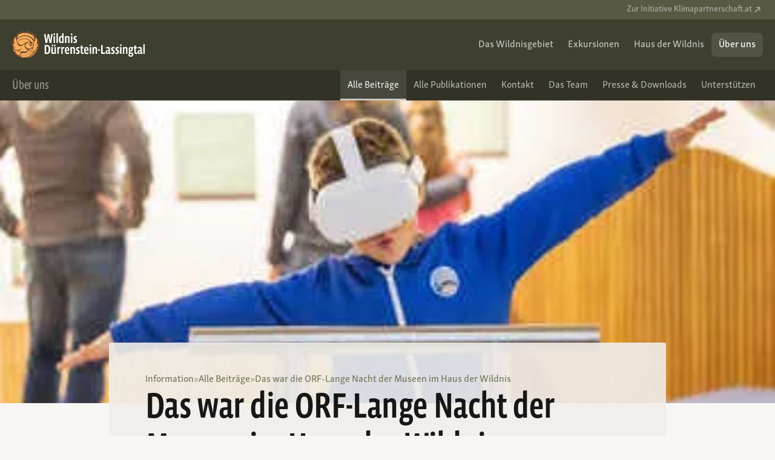

--- FILE ---
content_type: text/html
request_url: https://www.wildnisgebiet.at/artikel/das-war-die-orf-lange-nacht-der-museen-im-haus-der-wildnis
body_size: 9487
content:
<!DOCTYPE html><!-- Last Published: Mon Jan 12 2026 11:59:54 GMT+0000 (Coordinated Universal Time) --><html data-wf-domain="www.wildnisgebiet.at" data-wf-page="6568f6374a4907ce5036536d" data-wf-site="6363ccd884061317618835e5" lang="de" data-wf-collection="6568f6374a4907ce50365299" data-wf-item-slug="das-war-die-orf-lange-nacht-der-museen-im-haus-der-wildnis"><head><meta charset="utf-8"/><title>Wildnisgebiet - Das war die ORF-Lange Nacht der Museen im Haus der Wildnis</title><meta content="Anlässlich der langen Nacht der Museen am 1. Oktober 2022 haben wir ein lustiges Kinderprogramm im Haus der Wildnis vorbereitet." name="description"/><meta content="Wildnisgebiet - Das war die ORF-Lange Nacht der Museen im Haus der Wildnis" property="og:title"/><meta content="Anlässlich der langen Nacht der Museen am 1. Oktober 2022 haben wir ein lustiges Kinderprogramm im Haus der Wildnis vorbereitet." property="og:description"/><meta content="https://cdn.prod.website-files.com/636a5590a698034c76044f99/63cfcbf7b91b8903845d64df_3_5_2489_nhdw__DSF6959_341x213c.webp" property="og:image"/><meta content="Wildnisgebiet - Das war die ORF-Lange Nacht der Museen im Haus der Wildnis" property="twitter:title"/><meta content="Anlässlich der langen Nacht der Museen am 1. Oktober 2022 haben wir ein lustiges Kinderprogramm im Haus der Wildnis vorbereitet." property="twitter:description"/><meta content="https://cdn.prod.website-files.com/636a5590a698034c76044f99/63cfcbf7b91b8903845d64df_3_5_2489_nhdw__DSF6959_341x213c.webp" property="twitter:image"/><meta property="og:type" content="website"/><meta content="summary_large_image" name="twitter:card"/><meta content="width=device-width, initial-scale=1" name="viewport"/><link href="https://cdn.prod.website-files.com/6363ccd884061317618835e5/css/wgdl.webflow.shared.7f41c1f03.css" rel="stylesheet" type="text/css" integrity="sha384-f0HB8DGzyDScD7nYdZxXVDkKZ53MQW49kVXBcuvKxjKiNxCMTq50NDy4i4L4ERCg" crossorigin="anonymous"/><script type="text/javascript">!function(o,c){var n=c.documentElement,t=" w-mod-";n.className+=t+"js",("ontouchstart"in o||o.DocumentTouch&&c instanceof DocumentTouch)&&(n.className+=t+"touch")}(window,document);</script><link href="https://cdn.prod.website-files.com/6363ccd884061317618835e5/63dbc1051d2bbcac0c6f0f4b_WGDL-Favicon.png" rel="shortcut icon" type="image/x-icon"/><link href="https://cdn.prod.website-files.com/6363ccd884061317618835e5/63dbc0f3cc805829f01ababd_WGDL-Webclip.png" rel="apple-touch-icon"/><!-- Matomo -->
<script>
  var _paq = window._paq = window._paq || [];
  /* tracker methods like "setCustomDimension" should be called before "trackPageView" */
  _paq.push(['disableCookies']);
  if (!window.location.pathname.match(/(\/hdw-werbespot)/))
  {
  _paq.push(['trackPageView']);
  }
  _paq.push(['enableLinkTracking']);
  
  (function() {
    var u="//analytics.deckweiss.at/";
    _paq.push(['setTrackerUrl', u+'matomo.php']);
    _paq.push(['setSiteId', '4']);
    var d=document, g=d.createElement('script'), s=d.getElementsByTagName('script')[0];
    g.async=true; g.src=u+'matomo.js'; s.parentNode.insertBefore(g,s);
  })();
</script>
<!-- End Matomo Code -->

<!-- PostHog Analytics -->
<script>
    !function(t,e){var o,n,p,r;e.__SV||(window.posthog && window.posthog.__loaded)||(window.posthog=e,e._i=[],e.init=function(i,s,a){function g(t,e){var o=e.split(".");2==o.length&&(t=t[o[0]],e=o[1]),t[e]=function(){t.push([e].concat(Array.prototype.slice.call(arguments,0)))}}(p=t.createElement("script")).type="text/javascript",p.crossOrigin="anonymous",p.async=!0,p.src=s.api_host.replace(".i.posthog.com","-assets.i.posthog.com")+"/static/array.js",(r=t.getElementsByTagName("script")[0]).parentNode.insertBefore(p,r);var u=e;for(void 0!==a?u=e[a]=[]:a="posthog",u.people=u.people||[],u.toString=function(t){var e="posthog";return"posthog"!==a&&(e+="."+a),t||(e+=" (stub)"),e},u.people.toString=function(){return u.toString(1)+".people (stub)"},o="init ts ns yi rs os Qr es capture Hi calculateEventProperties hs register register_once register_for_session unregister unregister_for_session fs getFeatureFlag getFeatureFlagPayload isFeatureEnabled reloadFeatureFlags updateFlags updateEarlyAccessFeatureEnrollment getEarlyAccessFeatures on onFeatureFlags onSurveysLoaded onSessionId getSurveys getActiveMatchingSurveys renderSurvey displaySurvey cancelPendingSurvey canRenderSurvey canRenderSurveyAsync identify setPersonProperties group resetGroups setPersonPropertiesForFlags resetPersonPropertiesForFlags setGroupPropertiesForFlags resetGroupPropertiesForFlags reset get_distinct_id getGroups get_session_id get_session_replay_url alias set_config startSessionRecording stopSessionRecording sessionRecordingStarted captureException startExceptionAutocapture stopExceptionAutocapture loadToolbar get_property getSessionProperty vs us createPersonProfile cs Yr ps opt_in_capturing opt_out_capturing has_opted_in_capturing has_opted_out_capturing get_explicit_consent_status is_capturing clear_opt_in_out_capturing ls debug O ds getPageViewId captureTraceFeedback captureTraceMetric Vr".split(" "),n=0;n<o.length;n++)g(u,o[n]);e._i.push([i,s,a])},e.__SV=1)}(document,window.posthog||[]);
    posthog.init('phc_lmIIPEMUrX0VUuUQh479GN4owhjCRJN7JWfciHI39Sq', {
        api_host: 'https://eu.i.posthog.com',
        defaults: '2025-11-30',
        persistence: 'localStorage',
        person_profiles: 'identified_only', // or 'always' to create profiles for anonymous users as well
    })
</script>




<style>
  
  <meta name="theme-color" content="#585945">

  .wf-loading * {
  	opacity: 0; 
  }
  
  .landing-hero-hover-images{
    pointer-events: none;
  }
  
  .article-single:hover .article-single-headline{
    text-decoration: underline;
  }
  
  .wgd-widgets-single:hover .wgd-widgets-shade{
    opacity: 1
  }
  
  .wgd-widgets-shade{
    pointer-events: none;
  }
  
  .hdw-widget-primary:hover .hdw-widgets-shade{
      opacity: 1
  }
  
  .hdw-widget-secondary:hover .hdw-widgets-shade{
      opacity: 1
  }
  
  .hdw-widgets-shade{
    pointer-events: none;
  }
  
  .klimapartnerschaft-widget:hover .klimapartnerschaft-widget-shade{
      opacity: 1
  }
  
  .klimapartnerschaft-widget-shade{
    pointer-events: none;
  }
  
  .partnerbetriebe-item:hover .partnerbetriebe-shade{
      opacity: 1
  }
  
  .groups-lightbox:hover .shade{
      opacity: 1
  }
  
  .overflow-all::-webkit-scrollbar {
  	display: none;
  }
  
  .socialmedia-image{
  	aspect-ratio: 1 / 1;
  }
  
  .mobile-navigation-link-wrapper.w--current .mobile-navigation-link{
  	border-color: #ffffff;
    color: #ffffff;
  }
  
  .mobile-navigation-l1-ref.w--current .mobile-navigation-l1-ref-text{
  	border-color: #ffffff;
    color: #ffffff;
  }
  
  .richtext > :first-child{
  	margin-top: 0;
  }
  
  .button > div{
  	min-height: 10px;
    min-width: 10px;
  }

</style></head><body class="article-body"><div class="quicklinks"><div class="quicklinks_inner"><div class="quicklinks_links"><a href="https://www.klimapartnerschaft.at" target="_blank" class="quicklinks_link w-inline-block"><div>Zur Initiative Klimapartnerschaft.at</div><img loading="lazy" src="https://cdn.prod.website-files.com/6363ccd884061317618835e5/68c3c086c05e3f60cef0adcc_quicklinks_arrow.svg" alt="" class="quicklinks_icon"/></a></div></div></div><div class="navigation"><div class="navigation_layer1"><div class="navigation_content"><div class="navigation_layer1-inner"><a href="/" class="w-inline-block"><img loading="lazy" src="https://cdn.prod.website-files.com/6363ccd884061317618835e5/68c3c5cbc3127c395887285d_WGDL_Logo_2025_ohne_Slogan_rgb.svg" alt="" class="navigation_logo"/></a><div class="navigation_layer1-links"><a data-wf--navigation-ebene-1-link--variant="base" href="/wildnisgebiet" class="navigation_link w-inline-block"><div>Das Wildnisgebiet</div></a><a data-wf--navigation-ebene-1-link--variant="base" href="/exkursionen" class="navigation_link w-inline-block"><div>Exkursionen</div></a><a data-wf--navigation-ebene-1-link--variant="base" href="/haus-der-wildnis" class="navigation_link w-inline-block"><div>Haus der Wildnis</div></a><a data-wf--navigation-ebene-1-link--variant="base" href="/ueber-uns" class="navigation_link w-inline-block"><div>Über uns</div></a></div><div class="nav-burger-wrapper-open"><img loading="lazy" src="https://cdn.prod.website-files.com/6363ccd884061317618835e5/6387b12940516fd24afb0e35_123.svg" alt="" class="nav-burger-icon open"/></div></div></div></div><div class="navigation_layer2"><div class="navigation_content"><div class="navigation_layer2-inner"><div class="navigation_layer2-links"><a href="/ueber-uns" class="navigation_layer2-name w-inline-block"><div>Über uns</div></a></div><div class="navigation_layer2-links"><a href="/ueber-uns/alle-beitraege" class="navigation_layer2-link w-inline-block"><div>Alle Beiträge</div></a><a href="/ueber-uns/alle-publikationen" class="navigation_layer2-link w-inline-block"><div>Alle Publikationen</div></a><a href="/ueber-uns/kontakt" class="navigation_layer2-link w-inline-block"><div>Kontakt</div></a><a href="/ueber-uns/das-team" class="navigation_layer2-link w-inline-block"><div>Das Team</div></a><a href="/ueber-uns/presse-downloads" class="navigation_layer2-link w-inline-block"><div>Presse &amp; Downloads</div></a><a href="/ueber-uns/unterstuetzen" class="navigation_layer2-link w-inline-block"><div>Unterstützen</div></a></div></div></div></div></div><div class="mobile-navigation"><div class="quicklinks"><div class="quicklinks_inner"><div class="quicklinks_links"><a href="https://www.klimapartnerschaft.at" target="_blank" class="quicklinks_link w-inline-block"><div>Zur Initiative Klimapartnerschaft.at</div><img loading="lazy" src="https://cdn.prod.website-files.com/6363ccd884061317618835e5/68c3c086c05e3f60cef0adcc_quicklinks_arrow.svg" alt="" class="quicklinks_icon"/></a></div></div></div><div class="navigation mobile-menu"><div class="navigation_layer1"><div class="navigation_content"><div class="navigation_layer1-inner"><a href="/" class="w-inline-block"><img loading="lazy" src="https://cdn.prod.website-files.com/6363ccd884061317618835e5/68c3c5cbc3127c395887285d_WGDL_Logo_2025_ohne_Slogan_rgb.svg" alt="" class="navigation_logo"/></a><div class="nav-burger-wrapper-close"><img loading="lazy" src="https://cdn.prod.website-files.com/6363ccd884061317618835e5/6387b1582c00617d89071fe3_345.svg" alt="" class="nav-burger-icon close"/></div></div></div></div></div><div class="mobile-navigation-content"><div class="mobile-navigation-l1"><div class="mobile-navigation-intro"><div>Menü</div></div><div class="mobile-navigation-link-wrapper l1"><a href="/wildnisgebiet" class="mobile-navigation-link l1">Das Wildnisgebiet</a><img src="https://cdn.prod.website-files.com/6363ccd884061317618835e5/638f97ba1c7beaf3b9255010_638798743f80a9243a4a5870_Arrow%201.svg" loading="lazy" alt="" class="mobile-navigation-arrow"/></div><div class="mobile-navigation-link-wrapper l1"><a href="/exkursionen" class="mobile-navigation-link l1">Exkursionen</a><img src="https://cdn.prod.website-files.com/6363ccd884061317618835e5/638f97ba1c7beaf3b9255010_638798743f80a9243a4a5870_Arrow%201.svg" loading="lazy" alt="" class="mobile-navigation-arrow"/></div><div class="mobile-navigation-link-wrapper l1"><a href="/haus-der-wildnis" class="mobile-navigation-link l1">Haus der Wildnis</a><img src="https://cdn.prod.website-files.com/6363ccd884061317618835e5/638f97ba1c7beaf3b9255010_638798743f80a9243a4a5870_Arrow%201.svg" loading="lazy" alt="" class="mobile-navigation-arrow"/></div><div class="mobile-navigation-link-wrapper l1"><a href="/ueber-uns" class="mobile-navigation-link l1">Über uns</a><img src="https://cdn.prod.website-files.com/6363ccd884061317618835e5/638f97ba1c7beaf3b9255010_638798743f80a9243a4a5870_Arrow%201.svg" loading="lazy" alt="" class="mobile-navigation-arrow"/></div></div><div id="mobile-menu-wildnisgebiet" class="mobile-navigation-l2 wildnisgebiet"><div class="mobile-navigation-layerup"><img src="https://cdn.prod.website-files.com/6363ccd884061317618835e5/63876a642c6618d4193074b0_Arrow.svg" loading="lazy" alt="" class="layerup-icon"/><div>Zurück</div></div><a href="/wildnisgebiet" class="mobile-navigation-l1-ref w-inline-block"><div class="mobile-navigation-l1-ref-text">Das Wildnisgebiet</div></a><div class="w-dyn-list"><div role="list" class="w-dyn-items"><div role="listitem" class="w-dyn-item"><div class="richtext white w-richtext"><p>Das Wildnisgebiet Dürrenstein-Lassingtal bewahrt mit dem Urwald Rothwald den größten Urwaldrest des gesamten Alpenbogens und ist seit 2017 UNESCO-Weltnaturerbe.</p></div></div></div></div><a href="/wildnisgebiet/ueber-das-gebiet" class="mobile-navigation-link-wrapper w-inline-block"><div class="mobile-navigation-link">Über das Gebiet</div></a><a href="/wildnisgebiet/weltnaturerbe" class="mobile-navigation-link-wrapper w-inline-block"><div class="mobile-navigation-link">Weltnaturerbe</div></a><a href="/wildnisgebiet/wildnis-erklaert" class="mobile-navigation-link-wrapper w-inline-block"><div class="mobile-navigation-link">Wildnis erklärt</div></a><a href="/wildnisgebiet/geschichte" class="mobile-navigation-link-wrapper w-inline-block"><div class="mobile-navigation-link">Geschichte</div></a><a href="/wildnisgebiet/forschung" class="mobile-navigation-link-wrapper w-inline-block"><div class="mobile-navigation-link">Forschung</div></a></div><div class="mobile-navigation-l2 exkursionen"><div class="mobile-navigation-layerup"><img src="https://cdn.prod.website-files.com/6363ccd884061317618835e5/63876a642c6618d4193074b0_Arrow.svg" loading="lazy" alt="" class="layerup-icon"/><div>Zurück</div></div><a href="/exkursionen" class="mobile-navigation-l1-ref w-inline-block"><div class="mobile-navigation-l1-ref-text">Exkursionen</div></a><div class="w-dyn-list"><div role="list" class="w-dyn-items"><div role="listitem" class="w-dyn-item"><div class="richtext white w-richtext"><p>Exkursionen in das Wildnisgebiet bieten die Möglichkeit die Wildnis hautnah zu erleben.</p></div></div></div></div><a href="/exkursionen/allgemeine-informationen" class="mobile-navigation-link-wrapper w-inline-block"><div class="mobile-navigation-link">Allgemein Informationen</div></a><a href="/exkursionen/treffpunkte" class="mobile-navigation-link-wrapper w-inline-block"><div class="mobile-navigation-link">Treffpunkte</div></a><a href="/exkursionen/freigegebene-wanderwege" class="mobile-navigation-link-wrapper w-inline-block"><div class="mobile-navigation-link">Markierte Wanderwege</div></a><a href="/exkursionen/nationalpark-kalkalpen" class="mobile-navigation-link-wrapper w-inline-block"><div class="mobile-navigation-link">Nationalpark Kalkalpen</div></a></div><div class="mobile-navigation-l2 hdw"><div class="mobile-navigation-layerup"><img src="https://cdn.prod.website-files.com/6363ccd884061317618835e5/63876a642c6618d4193074b0_Arrow.svg" loading="lazy" alt="" class="layerup-icon"/><div>Zurück</div></div><a href="/haus-der-wildnis" class="mobile-navigation-l1-ref w-inline-block"><div class="mobile-navigation-l1-ref-text">Haus der Wildnis</div></a><div class="w-dyn-list"><div role="list" class="w-dyn-items"><div role="listitem" class="w-dyn-item"><div class="richtext white w-richtext"><p>Dem Urwald so nah wie nie! Das Haus der Wildnis und seine Ausstellunggeben dank moderner Technik einmalige Einblicke in den größten Urwald des Alpenbogens.</p></div></div></div></div><a href="/haus-der-wildnis/ueber-das-haus" class="mobile-navigation-link-wrapper w-inline-block"><div class="mobile-navigation-link">Über das Haus</div></a><a href="/haus-der-wildnis/aktuelle-ausstellung" class="mobile-navigation-link-wrapper w-inline-block"><div class="mobile-navigation-link">Aktuelle Ausstellung</div></a><a href="/haus-der-wildnis/gruppen" class="mobile-navigation-link-wrapper w-inline-block"><div class="mobile-navigation-link">Für Gruppen</div></a><a href="/haus-der-wildnis/veranstaltungen" class="mobile-navigation-link-wrapper w-inline-block"><div class="mobile-navigation-link">Veranstaltungen</div></a><a href="/haus-der-wildnis/in-der-region" class="mobile-navigation-link-wrapper w-inline-block"><div class="mobile-navigation-link">In der Region</div></a></div><div class="mobile-navigation-l2 klimapartnerschaft"><div class="mobile-navigation-layerup"><img src="https://cdn.prod.website-files.com/6363ccd884061317618835e5/63876a642c6618d4193074b0_Arrow.svg" loading="lazy" alt="" class="layerup-icon"/><div>Zurück</div></div><a href="/ueber-uns" class="mobile-navigation-l1-ref w-inline-block"><div class="mobile-navigation-l1-ref-text">Über uns</div></a><div class="w-dyn-list"><div role="list" class="w-dyn-items"><div role="listitem" class="w-dyn-item"><div class="richtext white w-richtext"><p>Die Schutzgebietsverwaltung des Wildnisgebietes Dürrenstein-Lassingtal hat es sich zur Aufgabe gemacht, Menschen eine emotionale Verbundenheit mit der Natur zu ermöglichen.</p></div></div></div></div><a href="/ueber-uns/alle-beitraege" class="mobile-navigation-link-wrapper w-inline-block"><div class="mobile-navigation-link">Alle Beiträge</div></a><a href="/ueber-uns/alle-publikationen" class="mobile-navigation-link-wrapper w-inline-block"><div class="mobile-navigation-link">Alle Publikationen</div></a><a href="/ueber-uns/kontakt" class="mobile-navigation-link-wrapper w-inline-block"><div class="mobile-navigation-link">Kontakt</div></a><a href="/ueber-uns/das-team" class="mobile-navigation-link-wrapper w-inline-block"><div class="mobile-navigation-link">Das Team</div></a><a href="/ueber-uns/presse-downloads" class="mobile-navigation-link-wrapper w-inline-block"><div class="mobile-navigation-link">Presse &amp; Downloads</div></a><a href="/ueber-uns/unterstuetzen" class="mobile-navigation-link-wrapper w-inline-block"><div class="mobile-navigation-link">Unterstützen</div></a></div></div></div><img src="https://cdn.prod.website-files.com/636a5590a698034c76044f99/63cfcbf7b91b8903845d64df_3_5_2489_nhdw__DSF6959_341x213c.webp" loading="lazy" alt="" class="article-hero"/><div class="article-section"><div class="article-intro-wrapper"><div class="subpage-breadcrumbs"><a href="/ueber-uns" class="subpage-breadcrumbs-link">Information</a><div class="subpage-breadcrumbs-arrows">»</div><a href="/ueber-uns/alle-beitraege" class="subpage-breadcrumbs-link">Alle Beiträge</a><div class="subpage-breadcrumbs-arrows">»</div><a href="/artikel/das-war-die-orf-lange-nacht-der-museen-im-haus-der-wildnis" aria-current="page" class="subpage-breadcrumbs-link w--current">Das war die ORF-Lange Nacht der Museen im Haus der Wildnis</a></div><h1 class="txt-display-xl-med">Das war die ORF-Lange Nacht der Museen im Haus der Wildnis</h1><div class="article-single-tags"><div style="background-color:#e3e9d8;color:#486429" class="article-single-tag"><div>Haus der Wildnis</div></div><div class="article-single-tag"><div>News</div></div></div><div class="txt-lg">Anlässlich der langen Nacht der Museen am 1. Oktober 2022 haben wir ein lustiges Kinderprogramm im Haus der Wildnis vorbereitet.</div></div></div><div class="article-section"><div class="article-content-wrapper"><div class="richtext w-richtext"><p>Zum ersten Mal nahm heuer das Haus der Wildnis in Lunz am See an der bundesweiten Museumsnacht des ORF teil. Bereits zum 22. Mal fand die auf Initiative des ORF-Marketing ins Leben gerufene „ORF-Lange Nacht der Museen“ in ganz Österreich statt. Am Samstag, dem 1. Oktober 2022, präsentierte das Haus der Wildnis seine Ausstellung auch in der Zeit von 18.00 bis 1.00 Uhr Früh und ermöglichte den Besucher:innen die Teilnahme an exklusiven Programmpunkten. Das Team vom Haus der Wildnis blickt auf eine erfolgreiche Nacht mit begeistertem Publikum aus der Region zurück. Von einer Wildnis-Rätselrallye bis zur nächtlichen Entdeckungsreise haben vor allem Familien die späten Abendstunden und das zusätzliche Angebot genutzt. Die Mischung aus Abendveranstaltung und gemütlichem Ausklang des Tages im „Treffpunkt Wildnis“ zeichneten dieses gelungene Event aus. Das Haus der Wildnis bedankt sich sehr herzlich bei allen Teilnehmer:innen, vor allem bei den kreativen und wissbegierigen Besucher:innen des Kinderprogramms.</p><figure class="w-richtext-align-center w-richtext-figure-type-image"><div><img src="https://cdn.prod.website-files.com/636a5590a698034c76044f99/63cfcb2b9adf2e4db9c505d1_lndm2-2022_kpfligl-683x1024.webp" loading="lazy" alt=""/></div><figcaption>Foto: Katharina Pfligl</figcaption></figure><figure class="w-richtext-align-center w-richtext-figure-type-image"><div><img src="https://cdn.prod.website-files.com/636a5590a698034c76044f99/63cfcb33b930493ed2227f6e_lndm3-2022_kpfligl-768x1024.webp" loading="lazy" alt=""/></div><figcaption>Foto: Katharina Pfligl</figcaption></figure><figure class="w-richtext-align-center w-richtext-figure-type-image"><div><img src="https://cdn.prod.website-files.com/636a5590a698034c76044f99/63cfcb3c19b7db48be1e62ba_lndm4-2022_kpfligl-768x1024.webp" loading="lazy" alt=""/></div><figcaption>Foto: Katharina Pfligl</figcaption></figure><figure class="w-richtext-align-center w-richtext-figure-type-image"><div><img src="https://cdn.prod.website-files.com/636a5590a698034c76044f99/63cfcb457b2ebf52eb2a00ed_lndm1-2022_kpfligl-1024x683.webp" loading="lazy" alt=""/></div><figcaption>Foto: Katharina Pfligl</figcaption></figure><figure class="w-richtext-align-center w-richtext-figure-type-image"><div><img src="https://cdn.prod.website-files.com/636a5590a698034c76044f99/63cfcb519d3f1d736ee2fdbb_lndm5-2022_kpfligl-768x1024.webp" loading="lazy" alt=""/></div><figcaption>Foto: Katharina Pfligl</figcaption></figure></div></div></div><div class="footer"><div class="hidden w-embed"><style>

	.w-slider-dot{
  	margin: 0 !important;
    font-size: 10px;
  }
  
  .teammembers-image{
  	aspect-ratio: 1/1.3	;
  }
  
  .download-photo-item-image{
  	aspect-ratio: 1.6/1;
  }
  
  .groups-lightbox-image{
  	aspect-ratio: 1/1;
  }
  
  .highlights-image{
  	aspect-ratio: 1.5/1;
  }
  
  .socialmedia-image{
  	aspect-ratio: 1/1;
  }
  
  body{
  	font-variant-numeric: lining-nums;
  }
  
  .pricelist-item:nth-child(even) {
    background-color: #eaeeb7;
  }
  
  
  @media(max-width:767px){
    .richtext .w-richtext-figure-type-image{
    	float: clear;
      max-width: 100%;
    }
    
    .w-slider-dot{
      margin: 0 !important;
      font-size: 8px;
    }
    
    .l2-hero-slider{
    	width: calc(100% + 40px);
    	border-radius: 0;
    	margin-left: -20px;
    }
    
    .hero-full-width-image{
    	width: calc(100% + 40px);
    	border-radius: 0;
    	margin-left: -20px;
    }
  }
  
</style></div><div id="newsletter" class="footer-newsletter"><div class="txt-display-xs-med">WildNEWS - Aktuelles aus der Wildnis</div><div class="txt-md txt-black80 txt-centered">Melden Sie sich für unseren regelmäßigen Newsletter an. So bleiben Sie bestens informiert.</div><div class="footer-newsletter-signup max-550"><a data-wf--button--variant="primary-large" href="https://wildnisgebiet.us18.list-manage.com/subscribe?u=3641fa9d037cd9e9ccdd9b28a&amp;id=1a6251e5c1" target="_blank" class="button w-inline-block"><div class="button-text">Zum Newsletter anmelden</div></a></div><div class="txt-xs txt-centered txt-black80 max-900">Ihre Mailadresse wird gemäß unserer Datenschutzerklärung verwendet und gespeichert. Sie erhalten anschließend eine E-Mail, in der Sie Ihre Anmeldung bestätigen müssen. Selbstverständlich können Sie sich jederzeit wieder aus unserem Verteiler abmelden.</div></div><div class="footer-divider"></div><div class="footer-sitemap"><a href="/" class="footer-sitemap-landing w-inline-block"><img src="https://cdn.prod.website-files.com/6363ccd884061317618835e5/679cd07ca4655917831bed8c_WGDL_Logo_RGB.png" loading="lazy" sizes="100vw" srcset="https://cdn.prod.website-files.com/6363ccd884061317618835e5/679cd07ca4655917831bed8c_WGDL_Logo_RGB-p-500.png 500w, https://cdn.prod.website-files.com/6363ccd884061317618835e5/679cd07ca4655917831bed8c_WGDL_Logo_RGB-p-800.png 800w, https://cdn.prod.website-files.com/6363ccd884061317618835e5/679cd07ca4655917831bed8c_WGDL_Logo_RGB-p-1080.png 1080w, https://cdn.prod.website-files.com/6363ccd884061317618835e5/679cd07ca4655917831bed8c_WGDL_Logo_RGB.png 1500w" alt="" class="footer-sitemap-logo"/></a><div class="footer-sitemap-wrapper"><div class="footer-sitemap-category"><a href="/wildnisgebiet" class="footer-sitemap-headline">Wildnisgebiet</a><a href="/wildnisgebiet/ueber-das-gebiet" class="footer-sitemap-item">Über das Gebiet</a><a href="/wildnisgebiet/ueber-das-gebiet/lebewesen-im-wildnisgebiet" class="footer-sitemap-item layer2">Lebewesen im Wildnisgebiet</a><a href="/wildnisgebiet/ueber-das-gebiet/schutzgebietsmanagement" class="footer-sitemap-item layer2">Schutzgebietsmanagement</a><a href="/wildnisgebiet/weltnaturerbe" class="footer-sitemap-item">Weltnaturerbe</a><a href="/wildnisgebiet/wildnis-erklaert" class="footer-sitemap-item">Wildnis erklärt</a><a href="/wildnisgebiet/geschichte" class="footer-sitemap-item">Geschichte</a><a href="/wildnisgebiet/forschung" class="footer-sitemap-item">Forschung</a></div><div class="footer-sitemap-category"><a href="/exkursionen" class="footer-sitemap-headline">Exkursionen</a><a href="/exkursionen/allgemeine-informationen" class="footer-sitemap-item">Allgemeine Informationen</a><a href="/exkursionen/treffpunkte" class="footer-sitemap-item">Treffpunkte</a><a href="/exkursionen/freigegebene-wanderwege" class="footer-sitemap-item">Markierte Wanderwege</a><a href="/exkursionen/nationalpark-kalkalpen" class="footer-sitemap-item">Nationalpark Kalkalpen</a></div><div class="footer-sitemap-category"><a href="/haus-der-wildnis" class="footer-sitemap-headline">Haus der Wildnis</a><a href="/haus-der-wildnis/ueber-das-haus" class="footer-sitemap-item">Über das Haus</a><a href="/haus-der-wildnis/ueber-das-haus/geschichte" class="footer-sitemap-item layer2">Geschichte</a><a href="/haus-der-wildnis/aktuelle-ausstellung" class="footer-sitemap-item">Aktuelle Ausstellung</a><a href="/haus-der-wildnis/gruppen" class="footer-sitemap-item">Für Gruppen</a><a href="/haus-der-wildnis/veranstaltungen" class="footer-sitemap-item">Veranstaltungen</a><a href="/haus-der-wildnis/in-der-region" class="footer-sitemap-item">In der Region</a><a href="/haus-der-wildnis/shop" class="footer-sitemap-item">Shop</a></div><div class="footer-sitemap-category"><div class="footer-sitemap-headline nolink">Interaktive Erlebnisse</div><a href="https://lehrpfad.wildnisgebiet.at/" target="_blank" class="footer-sitemap-item">VR Lehrpfad</a><a href="https://bibliothek.wildnisgebiet.at/entdecken" target="_blank" class="footer-sitemap-item">Wildnisbibliothek</a><a href="https://hdw3d.wildnisgebiet.at/" target="_blank" class="footer-sitemap-item">Virtueller Rundgang</a></div><div class="footer-sitemap-category"><a href="/ueber-uns" class="footer-sitemap-headline">Information</a><a href="/ueber-uns/alle-beitraege" class="footer-sitemap-item">Alle Beiträge</a><a href="/ueber-uns/kontakt" class="footer-sitemap-item">Kontakt &amp; Anfahrt</a><a href="/ueber-uns/das-team" class="footer-sitemap-item">Das Team</a><a href="/ueber-uns/presse-downloads" class="footer-sitemap-item">Presse &amp; Downloads</a><a href="/ueber-uns/unterstuetzen" class="footer-sitemap-item">Unterstützen</a><a href="/ueber-uns/alle-publikationen" class="footer-sitemap-item">Alle Publikationen</a><a href="/ueber-uns/agbs" class="footer-sitemap-item">AGBs</a><a href="/ueber-uns/rucktritt-widerruf" class="footer-sitemap-item">Rücktritt/Widerruf</a><a href="/ueber-uns/impressum" class="footer-sitemap-item">Impressum</a><a href="/ueber-uns/datenschutz" class="footer-sitemap-item">Datenschutz</a></div></div></div><div class="footer-divider"></div><div class="footer-sponsors"><div class="footer-sponsors-wrapper w-dyn-list"><div role="list" class="footer-sponsors-list w-dyn-items"><div role="listitem" class="footer-sponsors-item w-dyn-item"><img src="https://cdn.prod.website-files.com/636a5590a698034c76044f99/63c031ace382614693988c38_noe_bildmarke_rgb.png" loading="lazy" alt="" class="footer-sponsor-logo"/></div><div role="listitem" class="footer-sponsors-item w-dyn-item"><img src="https://cdn.prod.website-files.com/636a5590a698034c76044f99/63c00d3db788223e1841a802_steiermark.webp" loading="lazy" alt="" class="footer-sponsor-logo"/></div><div role="listitem" class="footer-sponsors-item w-dyn-item"><img src="https://cdn.prod.website-files.com/636a5590a698034c76044f99/63ce9261177b138875c76600_logoleiste_eu_noe_eler1_2020-1024x212.webp" loading="lazy" alt="" sizes="100vw" srcset="https://cdn.prod.website-files.com/636a5590a698034c76044f99/63ce9261177b138875c76600_logoleiste_eu_noe_eler1_2020-1024x212-p-500.webp 500w, https://cdn.prod.website-files.com/636a5590a698034c76044f99/63ce9261177b138875c76600_logoleiste_eu_noe_eler1_2020-1024x212-p-800.webp 800w, https://cdn.prod.website-files.com/636a5590a698034c76044f99/63ce9261177b138875c76600_logoleiste_eu_noe_eler1_2020-1024x212.webp 1024w" class="footer-sponsor-logo"/></div></div></div><div class="footer-sponsors-wrapper w-dyn-list"><div role="list" class="footer-sponsors-list w-dyn-items"><div role="listitem" class="footer-sponsors-item w-dyn-item"><img src="https://cdn.prod.website-files.com/636a5590a698034c76044f99/65d5c42bd09647046d87b976_OeBf_Logo_2C_RGB.webp" loading="lazy" alt="" class="footer-sponsor-logo"/></div><div role="listitem" class="footer-sponsors-item w-dyn-item"><img src="https://cdn.prod.website-files.com/636a5590a698034c76044f99/63ce7f97250ab90714e2798e_logo.svg" loading="lazy" alt="" class="footer-sponsor-logo"/></div><div role="listitem" class="footer-sponsors-item w-dyn-item"><img src="https://cdn.prod.website-files.com/636a5590a698034c76044f99/642fbcc96c7135c8908390d4_Logo_wh_site_eng_black.webp" loading="lazy" alt="" sizes="100vw" srcset="https://cdn.prod.website-files.com/636a5590a698034c76044f99/642fbcc96c7135c8908390d4_Logo_wh_site_eng_black-p-500.webp 500w, https://cdn.prod.website-files.com/636a5590a698034c76044f99/642fbcc96c7135c8908390d4_Logo_wh_site_eng_black.webp 1000w" class="footer-sponsor-logo"/></div></div></div><a href="/ueber-uns/unterstuetzer-sponsoren" class="txt-md txt-black80 txt-centered">Alle Unterstützer und Sponsoren ansehen</a></div></div><script src="https://d3e54v103j8qbb.cloudfront.net/js/jquery-3.5.1.min.dc5e7f18c8.js?site=6363ccd884061317618835e5" type="text/javascript" integrity="sha256-9/aliU8dGd2tb6OSsuzixeV4y/faTqgFtohetphbbj0=" crossorigin="anonymous"></script><script src="https://cdn.prod.website-files.com/6363ccd884061317618835e5/js/webflow.schunk.36b8fb49256177c8.js" type="text/javascript" integrity="sha384-4abIlA5/v7XaW1HMXKBgnUuhnjBYJ/Z9C1OSg4OhmVw9O3QeHJ/qJqFBERCDPv7G" crossorigin="anonymous"></script><script src="https://cdn.prod.website-files.com/6363ccd884061317618835e5/js/webflow.schunk.0b0de3f6daffdb63.js" type="text/javascript" integrity="sha384-LQg7Br2e1YV9p3vOn922EFmh/7FzyteQIBPAzpDxactpRFlNZIINSvnJ+kEiE/K5" crossorigin="anonymous"></script><script src="https://cdn.prod.website-files.com/6363ccd884061317618835e5/js/webflow.cba3c38d.438d0f18870b3b39.js" type="text/javascript" integrity="sha384-XEE3nrlKUkWslnPLhtsP4HN3HHDu4rEGERRk7OWFENhZMP/QNb0kvuDKwpZhgm4K" crossorigin="anonymous"></script><script>
  
  $(function(){
  	var currentL1 = $(".subpage-breadcrumbs").children("a").eq(0).attr("href");
    var currentL2 = $(".subpage-breadcrumbs").children("a").eq(1).attr("href");
    
    $(".navigation_link").each(function(){
    	if($(this).attr("href") == currentL1)
    	{
    		$(this).addClass("w--current");
    	}
  	})
    
    $(".navigation_layer2-link").each(function(){
    	if($(this).attr("href") == currentL2)
    	{
    		$(this).addClass("w--current");
    	}
  	})
  });
  
  //Navigate Up
  $(".mobile-navigation-layerup").click(
    function(){
        $(this).closest(".mobile-navigation-l2").animate({opacity: 0}, 150, "swing", function(){$(this).hide()})
  });
  
  //Show Submenu
  $(".mobile-navigation-l1>.mobile-navigation-link-wrapper")
    .each(function()
          {
              var L1 = $(this).find(".mobile-navigation-link");
              var L1Wrapper = L1.closest(".mobile-navigation-link-wrapper");
              var L1Link = L1.attr('href');
              $(".mobile-navigation-l2")
                  .each(function(a,element){
                      var L2Link = $(element).find(".mobile-navigation-l1-ref").attr('href');
                      if(L2Link == L1Link){
                          $(L1Wrapper).click(function(){
                            $(element).css('opacity','0').css('display', 'flex').animate({opacity: 1}, 150);
                        });
                      }
                  });
          });
  
  //Dont open submenu if clicked on text
  $(".mobile-navigation-l1 .mobile-navigation-link").click(function (event) {
    event.stopPropagation();
  });
  

  if($(".navigation_layer2-name").length){
    var link = $(".navigation_layer2-name").first().attr('href');
    $(".mobile-navigation-l2").each(function(a,element){
    	var L2Link = $(element).find(".mobile-navigation-l1-ref").attr('href');
    	if(L2Link == link){
          $(element).css('opacity','0').css('display', 'flex').animate({opacity: 1}, 150);
        }
    });
  }
  
</script>

<script>
  let latestAnimationFrame = null

document.addEventListener("scroll",function() {
  if(latestAnimationFrame !== null) {
    window.cancelAnimationFrame(latestAnimationFrame)
  }
  
  latestAnimationFrame = window.requestAnimationFrame(function() {
    $(".section-parallax").each(function(index) {
      var image = $(this).find(".parallax-image");
      var ypos = $(this).get(0).getBoundingClientRect().y;
      var imageheight = $(this).get(0).getBoundingClientRect().height
      var scrollPercent = (1-((ypos + imageheight/2)/(window.innerHeight/2))) / 4 * 100;
      image[0].style.transform = "translateY(" + scrollPercent + "%)";
    })
  })
});
</script>

<script>
  
  console.clear();
/* globals
  $
*/

const data = {
    months: {
        en: [
            'January', 'February', 'March', 'April', 'May', 'June',
            'July', 'August', 'September', 'October', 'November', 'December',
        ],
        local: [],
    },
    days: {
        en: [
            'Monday', 'Tuesday', 'Wednesday', 'Thursday', 'Friday', 'Saturday', 'Sunday',
        ],
        local: [],
    },
  	monthsShort: {
        en: [
            'Jan', 'Feb', 'Mar', 'Apr', 'May', 'Jun',
            'Jul', 'Aug', 'Sep', 'Oct', 'Nov', 'Dec',
        ],
        local: [],
    }
};

data.months.local = [
    'Januar', 'Februar', 'März', 'April', 'Mai', 'Juni',
    'Juli', 'August', 'September', 'Oktober', 'November', 'Dezember',
];
data.days.local = [
    'Montag', 'Dienstag', 'Mittwoch', 'Donnerstag', 'Freitag', 'Samstag', 'Sonntag',
];
data.monthsShort.local = [
    'Jän', 'Feb', 'März', 'Apr', 'Mai', 'Juni', 'Juli', 'Aug', 'Sep', 'Okt', 'Nov', 'Dez',
];

if (data.months.local.length !== 12) {
    console.error('Months are incorrect! Check your script.')
}
if (data.days.local.length !== 7) {
    console.error('Days are incorrect! Check your script.')
}

const shortenDaysMonths = daymonth => daymonth.substring(0, 3);
const convertToLocal = (daydate, whatToConvert) => {
    whatToConvert.each(function() {
        const theObject = $(this);
        let text = theObject.text();

        if (daydate === 'm' || daydate === 'month' || daydate === 'months') {
            for (let i = 0; i < data.months.en.length; i++) {
                text = text.replace(data.months.en[i], data.months.local[i])
                text = text.replace(shortenDaysMonths(data.months.en[i]), shortenDaysMonths(data.months.local[i]))
                theObject.text(text)
            }
        } else if (daydate === 'd' || daydate === 'day' || daydate === 'days') {
            for (let i = 0; i < data.days.en.length; i++) {
                text = text.replace(data.days.en[i], data.days.local[i])
                text = text.replace(shortenDaysMonths(data.days.en[i]), shortenDaysMonths(data.days.local[i]))
                theObject.text(text)
            }
        }
    });
};
  
</script></body></html>

--- FILE ---
content_type: text/css
request_url: https://cdn.prod.website-files.com/6363ccd884061317618835e5/css/wgdl.webflow.shared.7f41c1f03.css
body_size: 38846
content:
html {
  -webkit-text-size-adjust: 100%;
  -ms-text-size-adjust: 100%;
  font-family: sans-serif;
}

body {
  margin: 0;
}

article, aside, details, figcaption, figure, footer, header, hgroup, main, menu, nav, section, summary {
  display: block;
}

audio, canvas, progress, video {
  vertical-align: baseline;
  display: inline-block;
}

audio:not([controls]) {
  height: 0;
  display: none;
}

[hidden], template {
  display: none;
}

a {
  background-color: #0000;
}

a:active, a:hover {
  outline: 0;
}

abbr[title] {
  border-bottom: 1px dotted;
}

b, strong {
  font-weight: bold;
}

dfn {
  font-style: italic;
}

h1 {
  margin: .67em 0;
  font-size: 2em;
}

mark {
  color: #000;
  background: #ff0;
}

small {
  font-size: 80%;
}

sub, sup {
  vertical-align: baseline;
  font-size: 75%;
  line-height: 0;
  position: relative;
}

sup {
  top: -.5em;
}

sub {
  bottom: -.25em;
}

img {
  border: 0;
}

svg:not(:root) {
  overflow: hidden;
}

hr {
  box-sizing: content-box;
  height: 0;
}

pre {
  overflow: auto;
}

code, kbd, pre, samp {
  font-family: monospace;
  font-size: 1em;
}

button, input, optgroup, select, textarea {
  color: inherit;
  font: inherit;
  margin: 0;
}

button {
  overflow: visible;
}

button, select {
  text-transform: none;
}

button, html input[type="button"], input[type="reset"] {
  -webkit-appearance: button;
  cursor: pointer;
}

button[disabled], html input[disabled] {
  cursor: default;
}

button::-moz-focus-inner, input::-moz-focus-inner {
  border: 0;
  padding: 0;
}

input {
  line-height: normal;
}

input[type="checkbox"], input[type="radio"] {
  box-sizing: border-box;
  padding: 0;
}

input[type="number"]::-webkit-inner-spin-button, input[type="number"]::-webkit-outer-spin-button {
  height: auto;
}

input[type="search"] {
  -webkit-appearance: none;
}

input[type="search"]::-webkit-search-cancel-button, input[type="search"]::-webkit-search-decoration {
  -webkit-appearance: none;
}

legend {
  border: 0;
  padding: 0;
}

textarea {
  overflow: auto;
}

optgroup {
  font-weight: bold;
}

table {
  border-collapse: collapse;
  border-spacing: 0;
}

td, th {
  padding: 0;
}

@font-face {
  font-family: webflow-icons;
  src: url("[data-uri]") format("truetype");
  font-weight: normal;
  font-style: normal;
}

[class^="w-icon-"], [class*=" w-icon-"] {
  speak: none;
  font-variant: normal;
  text-transform: none;
  -webkit-font-smoothing: antialiased;
  -moz-osx-font-smoothing: grayscale;
  font-style: normal;
  font-weight: normal;
  line-height: 1;
  font-family: webflow-icons !important;
}

.w-icon-slider-right:before {
  content: "";
}

.w-icon-slider-left:before {
  content: "";
}

.w-icon-nav-menu:before {
  content: "";
}

.w-icon-arrow-down:before, .w-icon-dropdown-toggle:before {
  content: "";
}

.w-icon-file-upload-remove:before {
  content: "";
}

.w-icon-file-upload-icon:before {
  content: "";
}

* {
  box-sizing: border-box;
}

html {
  height: 100%;
}

body {
  color: #333;
  background-color: #fff;
  min-height: 100%;
  margin: 0;
  font-family: Arial, sans-serif;
  font-size: 14px;
  line-height: 20px;
}

img {
  vertical-align: middle;
  max-width: 100%;
  display: inline-block;
}

html.w-mod-touch * {
  background-attachment: scroll !important;
}

.w-block {
  display: block;
}

.w-inline-block {
  max-width: 100%;
  display: inline-block;
}

.w-clearfix:before, .w-clearfix:after {
  content: " ";
  grid-area: 1 / 1 / 2 / 2;
  display: table;
}

.w-clearfix:after {
  clear: both;
}

.w-hidden {
  display: none;
}

.w-button {
  color: #fff;
  line-height: inherit;
  cursor: pointer;
  background-color: #3898ec;
  border: 0;
  border-radius: 0;
  padding: 9px 15px;
  text-decoration: none;
  display: inline-block;
}

input.w-button {
  -webkit-appearance: button;
}

html[data-w-dynpage] [data-w-cloak] {
  color: #0000 !important;
}

.w-code-block {
  margin: unset;
}

pre.w-code-block code {
  all: inherit;
}

.w-optimization {
  display: contents;
}

.w-webflow-badge, .w-webflow-badge > img {
  box-sizing: unset;
  width: unset;
  height: unset;
  max-height: unset;
  max-width: unset;
  min-height: unset;
  min-width: unset;
  margin: unset;
  padding: unset;
  float: unset;
  clear: unset;
  border: unset;
  border-radius: unset;
  background: unset;
  background-image: unset;
  background-position: unset;
  background-size: unset;
  background-repeat: unset;
  background-origin: unset;
  background-clip: unset;
  background-attachment: unset;
  background-color: unset;
  box-shadow: unset;
  transform: unset;
  direction: unset;
  font-family: unset;
  font-weight: unset;
  color: unset;
  font-size: unset;
  line-height: unset;
  font-style: unset;
  font-variant: unset;
  text-align: unset;
  letter-spacing: unset;
  -webkit-text-decoration: unset;
  text-decoration: unset;
  text-indent: unset;
  text-transform: unset;
  list-style-type: unset;
  text-shadow: unset;
  vertical-align: unset;
  cursor: unset;
  white-space: unset;
  word-break: unset;
  word-spacing: unset;
  word-wrap: unset;
  transition: unset;
}

.w-webflow-badge {
  white-space: nowrap;
  cursor: pointer;
  box-shadow: 0 0 0 1px #0000001a, 0 1px 3px #0000001a;
  visibility: visible !important;
  opacity: 1 !important;
  z-index: 2147483647 !important;
  color: #aaadb0 !important;
  overflow: unset !important;
  background-color: #fff !important;
  border-radius: 3px !important;
  width: auto !important;
  height: auto !important;
  margin: 0 !important;
  padding: 6px !important;
  font-size: 12px !important;
  line-height: 14px !important;
  text-decoration: none !important;
  display: inline-block !important;
  position: fixed !important;
  inset: auto 12px 12px auto !important;
  transform: none !important;
}

.w-webflow-badge > img {
  position: unset;
  visibility: unset !important;
  opacity: 1 !important;
  vertical-align: middle !important;
  display: inline-block !important;
}

h1, h2, h3, h4, h5, h6 {
  margin-bottom: 10px;
  font-weight: bold;
}

h1 {
  margin-top: 20px;
  font-size: 38px;
  line-height: 44px;
}

h2 {
  margin-top: 20px;
  font-size: 32px;
  line-height: 36px;
}

h3 {
  margin-top: 20px;
  font-size: 24px;
  line-height: 30px;
}

h4 {
  margin-top: 10px;
  font-size: 18px;
  line-height: 24px;
}

h5 {
  margin-top: 10px;
  font-size: 14px;
  line-height: 20px;
}

h6 {
  margin-top: 10px;
  font-size: 12px;
  line-height: 18px;
}

p {
  margin-top: 0;
  margin-bottom: 10px;
}

blockquote {
  border-left: 5px solid #e2e2e2;
  margin: 0 0 10px;
  padding: 10px 20px;
  font-size: 18px;
  line-height: 22px;
}

figure {
  margin: 0 0 10px;
}

figcaption {
  text-align: center;
  margin-top: 5px;
}

ul, ol {
  margin-top: 0;
  margin-bottom: 10px;
  padding-left: 40px;
}

.w-list-unstyled {
  padding-left: 0;
  list-style: none;
}

.w-embed:before, .w-embed:after {
  content: " ";
  grid-area: 1 / 1 / 2 / 2;
  display: table;
}

.w-embed:after {
  clear: both;
}

.w-video {
  width: 100%;
  padding: 0;
  position: relative;
}

.w-video iframe, .w-video object, .w-video embed {
  border: none;
  width: 100%;
  height: 100%;
  position: absolute;
  top: 0;
  left: 0;
}

fieldset {
  border: 0;
  margin: 0;
  padding: 0;
}

button, [type="button"], [type="reset"] {
  cursor: pointer;
  -webkit-appearance: button;
  border: 0;
}

.w-form {
  margin: 0 0 15px;
}

.w-form-done {
  text-align: center;
  background-color: #ddd;
  padding: 20px;
  display: none;
}

.w-form-fail {
  background-color: #ffdede;
  margin-top: 10px;
  padding: 10px;
  display: none;
}

label {
  margin-bottom: 5px;
  font-weight: bold;
  display: block;
}

.w-input, .w-select {
  color: #333;
  vertical-align: middle;
  background-color: #fff;
  border: 1px solid #ccc;
  width: 100%;
  height: 38px;
  margin-bottom: 10px;
  padding: 8px 12px;
  font-size: 14px;
  line-height: 1.42857;
  display: block;
}

.w-input::placeholder, .w-select::placeholder {
  color: #999;
}

.w-input:focus, .w-select:focus {
  border-color: #3898ec;
  outline: 0;
}

.w-input[disabled], .w-select[disabled], .w-input[readonly], .w-select[readonly], fieldset[disabled] .w-input, fieldset[disabled] .w-select {
  cursor: not-allowed;
}

.w-input[disabled]:not(.w-input-disabled), .w-select[disabled]:not(.w-input-disabled), .w-input[readonly], .w-select[readonly], fieldset[disabled]:not(.w-input-disabled) .w-input, fieldset[disabled]:not(.w-input-disabled) .w-select {
  background-color: #eee;
}

textarea.w-input, textarea.w-select {
  height: auto;
}

.w-select {
  background-color: #f3f3f3;
}

.w-select[multiple] {
  height: auto;
}

.w-form-label {
  cursor: pointer;
  margin-bottom: 0;
  font-weight: normal;
  display: inline-block;
}

.w-radio {
  margin-bottom: 5px;
  padding-left: 20px;
  display: block;
}

.w-radio:before, .w-radio:after {
  content: " ";
  grid-area: 1 / 1 / 2 / 2;
  display: table;
}

.w-radio:after {
  clear: both;
}

.w-radio-input {
  float: left;
  margin: 3px 0 0 -20px;
  line-height: normal;
}

.w-file-upload {
  margin-bottom: 10px;
  display: block;
}

.w-file-upload-input {
  opacity: 0;
  z-index: -100;
  width: .1px;
  height: .1px;
  position: absolute;
  overflow: hidden;
}

.w-file-upload-default, .w-file-upload-uploading, .w-file-upload-success {
  color: #333;
  display: inline-block;
}

.w-file-upload-error {
  margin-top: 10px;
  display: block;
}

.w-file-upload-default.w-hidden, .w-file-upload-uploading.w-hidden, .w-file-upload-error.w-hidden, .w-file-upload-success.w-hidden {
  display: none;
}

.w-file-upload-uploading-btn {
  cursor: pointer;
  background-color: #fafafa;
  border: 1px solid #ccc;
  margin: 0;
  padding: 8px 12px;
  font-size: 14px;
  font-weight: normal;
  display: flex;
}

.w-file-upload-file {
  background-color: #fafafa;
  border: 1px solid #ccc;
  flex-grow: 1;
  justify-content: space-between;
  margin: 0;
  padding: 8px 9px 8px 11px;
  display: flex;
}

.w-file-upload-file-name {
  font-size: 14px;
  font-weight: normal;
  display: block;
}

.w-file-remove-link {
  cursor: pointer;
  width: auto;
  height: auto;
  margin-top: 3px;
  margin-left: 10px;
  padding: 3px;
  display: block;
}

.w-icon-file-upload-remove {
  margin: auto;
  font-size: 10px;
}

.w-file-upload-error-msg {
  color: #ea384c;
  padding: 2px 0;
  display: inline-block;
}

.w-file-upload-info {
  padding: 0 12px;
  line-height: 38px;
  display: inline-block;
}

.w-file-upload-label {
  cursor: pointer;
  background-color: #fafafa;
  border: 1px solid #ccc;
  margin: 0;
  padding: 8px 12px;
  font-size: 14px;
  font-weight: normal;
  display: inline-block;
}

.w-icon-file-upload-icon, .w-icon-file-upload-uploading {
  width: 20px;
  margin-right: 8px;
  display: inline-block;
}

.w-icon-file-upload-uploading {
  height: 20px;
}

.w-container {
  max-width: 940px;
  margin-left: auto;
  margin-right: auto;
}

.w-container:before, .w-container:after {
  content: " ";
  grid-area: 1 / 1 / 2 / 2;
  display: table;
}

.w-container:after {
  clear: both;
}

.w-container .w-row {
  margin-left: -10px;
  margin-right: -10px;
}

.w-row:before, .w-row:after {
  content: " ";
  grid-area: 1 / 1 / 2 / 2;
  display: table;
}

.w-row:after {
  clear: both;
}

.w-row .w-row {
  margin-left: 0;
  margin-right: 0;
}

.w-col {
  float: left;
  width: 100%;
  min-height: 1px;
  padding-left: 10px;
  padding-right: 10px;
  position: relative;
}

.w-col .w-col {
  padding-left: 0;
  padding-right: 0;
}

.w-col-1 {
  width: 8.33333%;
}

.w-col-2 {
  width: 16.6667%;
}

.w-col-3 {
  width: 25%;
}

.w-col-4 {
  width: 33.3333%;
}

.w-col-5 {
  width: 41.6667%;
}

.w-col-6 {
  width: 50%;
}

.w-col-7 {
  width: 58.3333%;
}

.w-col-8 {
  width: 66.6667%;
}

.w-col-9 {
  width: 75%;
}

.w-col-10 {
  width: 83.3333%;
}

.w-col-11 {
  width: 91.6667%;
}

.w-col-12 {
  width: 100%;
}

.w-hidden-main {
  display: none !important;
}

@media screen and (max-width: 991px) {
  .w-container {
    max-width: 728px;
  }

  .w-hidden-main {
    display: inherit !important;
  }

  .w-hidden-medium {
    display: none !important;
  }

  .w-col-medium-1 {
    width: 8.33333%;
  }

  .w-col-medium-2 {
    width: 16.6667%;
  }

  .w-col-medium-3 {
    width: 25%;
  }

  .w-col-medium-4 {
    width: 33.3333%;
  }

  .w-col-medium-5 {
    width: 41.6667%;
  }

  .w-col-medium-6 {
    width: 50%;
  }

  .w-col-medium-7 {
    width: 58.3333%;
  }

  .w-col-medium-8 {
    width: 66.6667%;
  }

  .w-col-medium-9 {
    width: 75%;
  }

  .w-col-medium-10 {
    width: 83.3333%;
  }

  .w-col-medium-11 {
    width: 91.6667%;
  }

  .w-col-medium-12 {
    width: 100%;
  }

  .w-col-stack {
    width: 100%;
    left: auto;
    right: auto;
  }
}

@media screen and (max-width: 767px) {
  .w-hidden-main, .w-hidden-medium {
    display: inherit !important;
  }

  .w-hidden-small {
    display: none !important;
  }

  .w-row, .w-container .w-row {
    margin-left: 0;
    margin-right: 0;
  }

  .w-col {
    width: 100%;
    left: auto;
    right: auto;
  }

  .w-col-small-1 {
    width: 8.33333%;
  }

  .w-col-small-2 {
    width: 16.6667%;
  }

  .w-col-small-3 {
    width: 25%;
  }

  .w-col-small-4 {
    width: 33.3333%;
  }

  .w-col-small-5 {
    width: 41.6667%;
  }

  .w-col-small-6 {
    width: 50%;
  }

  .w-col-small-7 {
    width: 58.3333%;
  }

  .w-col-small-8 {
    width: 66.6667%;
  }

  .w-col-small-9 {
    width: 75%;
  }

  .w-col-small-10 {
    width: 83.3333%;
  }

  .w-col-small-11 {
    width: 91.6667%;
  }

  .w-col-small-12 {
    width: 100%;
  }
}

@media screen and (max-width: 479px) {
  .w-container {
    max-width: none;
  }

  .w-hidden-main, .w-hidden-medium, .w-hidden-small {
    display: inherit !important;
  }

  .w-hidden-tiny {
    display: none !important;
  }

  .w-col {
    width: 100%;
  }

  .w-col-tiny-1 {
    width: 8.33333%;
  }

  .w-col-tiny-2 {
    width: 16.6667%;
  }

  .w-col-tiny-3 {
    width: 25%;
  }

  .w-col-tiny-4 {
    width: 33.3333%;
  }

  .w-col-tiny-5 {
    width: 41.6667%;
  }

  .w-col-tiny-6 {
    width: 50%;
  }

  .w-col-tiny-7 {
    width: 58.3333%;
  }

  .w-col-tiny-8 {
    width: 66.6667%;
  }

  .w-col-tiny-9 {
    width: 75%;
  }

  .w-col-tiny-10 {
    width: 83.3333%;
  }

  .w-col-tiny-11 {
    width: 91.6667%;
  }

  .w-col-tiny-12 {
    width: 100%;
  }
}

.w-widget {
  position: relative;
}

.w-widget-map {
  width: 100%;
  height: 400px;
}

.w-widget-map label {
  width: auto;
  display: inline;
}

.w-widget-map img {
  max-width: inherit;
}

.w-widget-map .gm-style-iw {
  text-align: center;
}

.w-widget-map .gm-style-iw > button {
  display: none !important;
}

.w-widget-twitter {
  overflow: hidden;
}

.w-widget-twitter-count-shim {
  vertical-align: top;
  text-align: center;
  background: #fff;
  border: 1px solid #758696;
  border-radius: 3px;
  width: 28px;
  height: 20px;
  display: inline-block;
  position: relative;
}

.w-widget-twitter-count-shim * {
  pointer-events: none;
  -webkit-user-select: none;
  user-select: none;
}

.w-widget-twitter-count-shim .w-widget-twitter-count-inner {
  text-align: center;
  color: #999;
  font-family: serif;
  font-size: 15px;
  line-height: 12px;
  position: relative;
}

.w-widget-twitter-count-shim .w-widget-twitter-count-clear {
  display: block;
  position: relative;
}

.w-widget-twitter-count-shim.w--large {
  width: 36px;
  height: 28px;
}

.w-widget-twitter-count-shim.w--large .w-widget-twitter-count-inner {
  font-size: 18px;
  line-height: 18px;
}

.w-widget-twitter-count-shim:not(.w--vertical) {
  margin-left: 5px;
  margin-right: 8px;
}

.w-widget-twitter-count-shim:not(.w--vertical).w--large {
  margin-left: 6px;
}

.w-widget-twitter-count-shim:not(.w--vertical):before, .w-widget-twitter-count-shim:not(.w--vertical):after {
  content: " ";
  pointer-events: none;
  border: solid #0000;
  width: 0;
  height: 0;
  position: absolute;
  top: 50%;
  left: 0;
}

.w-widget-twitter-count-shim:not(.w--vertical):before {
  border-width: 4px;
  border-color: #75869600 #5d6c7b #75869600 #75869600;
  margin-top: -4px;
  margin-left: -9px;
}

.w-widget-twitter-count-shim:not(.w--vertical).w--large:before {
  border-width: 5px;
  margin-top: -5px;
  margin-left: -10px;
}

.w-widget-twitter-count-shim:not(.w--vertical):after {
  border-width: 4px;
  border-color: #fff0 #fff #fff0 #fff0;
  margin-top: -4px;
  margin-left: -8px;
}

.w-widget-twitter-count-shim:not(.w--vertical).w--large:after {
  border-width: 5px;
  margin-top: -5px;
  margin-left: -9px;
}

.w-widget-twitter-count-shim.w--vertical {
  width: 61px;
  height: 33px;
  margin-bottom: 8px;
}

.w-widget-twitter-count-shim.w--vertical:before, .w-widget-twitter-count-shim.w--vertical:after {
  content: " ";
  pointer-events: none;
  border: solid #0000;
  width: 0;
  height: 0;
  position: absolute;
  top: 100%;
  left: 50%;
}

.w-widget-twitter-count-shim.w--vertical:before {
  border-width: 5px;
  border-color: #5d6c7b #75869600 #75869600;
  margin-left: -5px;
}

.w-widget-twitter-count-shim.w--vertical:after {
  border-width: 4px;
  border-color: #fff #fff0 #fff0;
  margin-left: -4px;
}

.w-widget-twitter-count-shim.w--vertical .w-widget-twitter-count-inner {
  font-size: 18px;
  line-height: 22px;
}

.w-widget-twitter-count-shim.w--vertical.w--large {
  width: 76px;
}

.w-background-video {
  color: #fff;
  height: 500px;
  position: relative;
  overflow: hidden;
}

.w-background-video > video {
  object-fit: cover;
  z-index: -100;
  background-position: 50%;
  background-size: cover;
  width: 100%;
  height: 100%;
  margin: auto;
  position: absolute;
  inset: -100%;
}

.w-background-video > video::-webkit-media-controls-start-playback-button {
  -webkit-appearance: none;
  display: none !important;
}

.w-background-video--control {
  background-color: #0000;
  padding: 0;
  position: absolute;
  bottom: 1em;
  right: 1em;
}

.w-background-video--control > [hidden] {
  display: none !important;
}

.w-slider {
  text-align: center;
  clear: both;
  -webkit-tap-highlight-color: #0000;
  tap-highlight-color: #0000;
  background: #ddd;
  height: 300px;
  position: relative;
}

.w-slider-mask {
  z-index: 1;
  white-space: nowrap;
  height: 100%;
  display: block;
  position: relative;
  left: 0;
  right: 0;
  overflow: hidden;
}

.w-slide {
  vertical-align: top;
  white-space: normal;
  text-align: left;
  width: 100%;
  height: 100%;
  display: inline-block;
  position: relative;
}

.w-slider-nav {
  z-index: 2;
  text-align: center;
  -webkit-tap-highlight-color: #0000;
  tap-highlight-color: #0000;
  height: 40px;
  margin: auto;
  padding-top: 10px;
  position: absolute;
  inset: auto 0 0;
}

.w-slider-nav.w-round > div {
  border-radius: 100%;
}

.w-slider-nav.w-num > div {
  font-size: inherit;
  line-height: inherit;
  width: auto;
  height: auto;
  padding: .2em .5em;
}

.w-slider-nav.w-shadow > div {
  box-shadow: 0 0 3px #3336;
}

.w-slider-nav-invert {
  color: #fff;
}

.w-slider-nav-invert > div {
  background-color: #2226;
}

.w-slider-nav-invert > div.w-active {
  background-color: #222;
}

.w-slider-dot {
  cursor: pointer;
  background-color: #fff6;
  width: 1em;
  height: 1em;
  margin: 0 3px .5em;
  transition: background-color .1s, color .1s;
  display: inline-block;
  position: relative;
}

.w-slider-dot.w-active {
  background-color: #fff;
}

.w-slider-dot:focus {
  outline: none;
  box-shadow: 0 0 0 2px #fff;
}

.w-slider-dot:focus.w-active {
  box-shadow: none;
}

.w-slider-arrow-left, .w-slider-arrow-right {
  cursor: pointer;
  color: #fff;
  -webkit-tap-highlight-color: #0000;
  tap-highlight-color: #0000;
  -webkit-user-select: none;
  user-select: none;
  width: 80px;
  margin: auto;
  font-size: 40px;
  position: absolute;
  inset: 0;
  overflow: hidden;
}

.w-slider-arrow-left [class^="w-icon-"], .w-slider-arrow-right [class^="w-icon-"], .w-slider-arrow-left [class*=" w-icon-"], .w-slider-arrow-right [class*=" w-icon-"] {
  position: absolute;
}

.w-slider-arrow-left:focus, .w-slider-arrow-right:focus {
  outline: 0;
}

.w-slider-arrow-left {
  z-index: 3;
  right: auto;
}

.w-slider-arrow-right {
  z-index: 4;
  left: auto;
}

.w-icon-slider-left, .w-icon-slider-right {
  width: 1em;
  height: 1em;
  margin: auto;
  inset: 0;
}

.w-slider-aria-label {
  clip: rect(0 0 0 0);
  border: 0;
  width: 1px;
  height: 1px;
  margin: -1px;
  padding: 0;
  position: absolute;
  overflow: hidden;
}

.w-slider-force-show {
  display: block !important;
}

.w-dropdown {
  text-align: left;
  z-index: 900;
  margin-left: auto;
  margin-right: auto;
  display: inline-block;
  position: relative;
}

.w-dropdown-btn, .w-dropdown-toggle, .w-dropdown-link {
  vertical-align: top;
  color: #222;
  text-align: left;
  white-space: nowrap;
  margin-left: auto;
  margin-right: auto;
  padding: 20px;
  text-decoration: none;
  position: relative;
}

.w-dropdown-toggle {
  -webkit-user-select: none;
  user-select: none;
  cursor: pointer;
  padding-right: 40px;
  display: inline-block;
}

.w-dropdown-toggle:focus {
  outline: 0;
}

.w-icon-dropdown-toggle {
  width: 1em;
  height: 1em;
  margin: auto 20px auto auto;
  position: absolute;
  top: 0;
  bottom: 0;
  right: 0;
}

.w-dropdown-list {
  background: #ddd;
  min-width: 100%;
  display: none;
  position: absolute;
}

.w-dropdown-list.w--open {
  display: block;
}

.w-dropdown-link {
  color: #222;
  padding: 10px 20px;
  display: block;
}

.w-dropdown-link.w--current {
  color: #0082f3;
}

.w-dropdown-link:focus {
  outline: 0;
}

@media screen and (max-width: 767px) {
  .w-nav-brand {
    padding-left: 10px;
  }
}

.w-lightbox-backdrop {
  cursor: auto;
  letter-spacing: normal;
  text-indent: 0;
  text-shadow: none;
  text-transform: none;
  visibility: visible;
  white-space: normal;
  word-break: normal;
  word-spacing: normal;
  word-wrap: normal;
  color: #fff;
  text-align: center;
  z-index: 2000;
  opacity: 0;
  -webkit-user-select: none;
  -moz-user-select: none;
  -webkit-tap-highlight-color: transparent;
  background: #000000e6;
  outline: 0;
  font-family: Helvetica Neue, Helvetica, Ubuntu, Segoe UI, Verdana, sans-serif;
  font-size: 17px;
  font-style: normal;
  font-weight: 300;
  line-height: 1.2;
  list-style: disc;
  position: fixed;
  inset: 0;
  -webkit-transform: translate(0);
}

.w-lightbox-backdrop, .w-lightbox-container {
  -webkit-overflow-scrolling: touch;
  height: 100%;
  overflow: auto;
}

.w-lightbox-content {
  height: 100vh;
  position: relative;
  overflow: hidden;
}

.w-lightbox-view {
  opacity: 0;
  width: 100vw;
  height: 100vh;
  position: absolute;
}

.w-lightbox-view:before {
  content: "";
  height: 100vh;
}

.w-lightbox-group, .w-lightbox-group .w-lightbox-view, .w-lightbox-group .w-lightbox-view:before {
  height: 86vh;
}

.w-lightbox-frame, .w-lightbox-view:before {
  vertical-align: middle;
  display: inline-block;
}

.w-lightbox-figure {
  margin: 0;
  position: relative;
}

.w-lightbox-group .w-lightbox-figure {
  cursor: pointer;
}

.w-lightbox-img {
  width: auto;
  max-width: none;
  height: auto;
}

.w-lightbox-image {
  float: none;
  max-width: 100vw;
  max-height: 100vh;
  display: block;
}

.w-lightbox-group .w-lightbox-image {
  max-height: 86vh;
}

.w-lightbox-caption {
  text-align: left;
  text-overflow: ellipsis;
  white-space: nowrap;
  background: #0006;
  padding: .5em 1em;
  position: absolute;
  bottom: 0;
  left: 0;
  right: 0;
  overflow: hidden;
}

.w-lightbox-embed {
  width: 100%;
  height: 100%;
  position: absolute;
  inset: 0;
}

.w-lightbox-control {
  cursor: pointer;
  background-position: center;
  background-repeat: no-repeat;
  background-size: 24px;
  width: 4em;
  transition: all .3s;
  position: absolute;
  top: 0;
}

.w-lightbox-left {
  background-image: url("[data-uri]");
  display: none;
  bottom: 0;
  left: 0;
}

.w-lightbox-right {
  background-image: url("[data-uri]");
  display: none;
  bottom: 0;
  right: 0;
}

.w-lightbox-close {
  background-image: url("[data-uri]");
  background-size: 18px;
  height: 2.6em;
  right: 0;
}

.w-lightbox-strip {
  white-space: nowrap;
  padding: 0 1vh;
  line-height: 0;
  position: absolute;
  bottom: 0;
  left: 0;
  right: 0;
  overflow: auto hidden;
}

.w-lightbox-item {
  box-sizing: content-box;
  cursor: pointer;
  width: 10vh;
  padding: 2vh 1vh;
  display: inline-block;
  -webkit-transform: translate3d(0, 0, 0);
}

.w-lightbox-active {
  opacity: .3;
}

.w-lightbox-thumbnail {
  background: #222;
  height: 10vh;
  position: relative;
  overflow: hidden;
}

.w-lightbox-thumbnail-image {
  position: absolute;
  top: 0;
  left: 0;
}

.w-lightbox-thumbnail .w-lightbox-tall {
  width: 100%;
  top: 50%;
  transform: translate(0, -50%);
}

.w-lightbox-thumbnail .w-lightbox-wide {
  height: 100%;
  left: 50%;
  transform: translate(-50%);
}

.w-lightbox-spinner {
  box-sizing: border-box;
  border: 5px solid #0006;
  border-radius: 50%;
  width: 40px;
  height: 40px;
  margin-top: -20px;
  margin-left: -20px;
  animation: .8s linear infinite spin;
  position: absolute;
  top: 50%;
  left: 50%;
}

.w-lightbox-spinner:after {
  content: "";
  border: 3px solid #0000;
  border-bottom-color: #fff;
  border-radius: 50%;
  position: absolute;
  inset: -4px;
}

.w-lightbox-hide {
  display: none;
}

.w-lightbox-noscroll {
  overflow: hidden;
}

@media (min-width: 768px) {
  .w-lightbox-content {
    height: 96vh;
    margin-top: 2vh;
  }

  .w-lightbox-view, .w-lightbox-view:before {
    height: 96vh;
  }

  .w-lightbox-group, .w-lightbox-group .w-lightbox-view, .w-lightbox-group .w-lightbox-view:before {
    height: 84vh;
  }

  .w-lightbox-image {
    max-width: 96vw;
    max-height: 96vh;
  }

  .w-lightbox-group .w-lightbox-image {
    max-width: 82.3vw;
    max-height: 84vh;
  }

  .w-lightbox-left, .w-lightbox-right {
    opacity: .5;
    display: block;
  }

  .w-lightbox-close {
    opacity: .8;
  }

  .w-lightbox-control:hover {
    opacity: 1;
  }
}

.w-lightbox-inactive, .w-lightbox-inactive:hover {
  opacity: 0;
}

.w-richtext:before, .w-richtext:after {
  content: " ";
  grid-area: 1 / 1 / 2 / 2;
  display: table;
}

.w-richtext:after {
  clear: both;
}

.w-richtext[contenteditable="true"]:before, .w-richtext[contenteditable="true"]:after {
  white-space: initial;
}

.w-richtext ol, .w-richtext ul {
  overflow: hidden;
}

.w-richtext .w-richtext-figure-selected.w-richtext-figure-type-video div:after, .w-richtext .w-richtext-figure-selected[data-rt-type="video"] div:after, .w-richtext .w-richtext-figure-selected.w-richtext-figure-type-image div, .w-richtext .w-richtext-figure-selected[data-rt-type="image"] div {
  outline: 2px solid #2895f7;
}

.w-richtext figure.w-richtext-figure-type-video > div:after, .w-richtext figure[data-rt-type="video"] > div:after {
  content: "";
  display: none;
  position: absolute;
  inset: 0;
}

.w-richtext figure {
  max-width: 60%;
  position: relative;
}

.w-richtext figure > div:before {
  cursor: default !important;
}

.w-richtext figure img {
  width: 100%;
}

.w-richtext figure figcaption.w-richtext-figcaption-placeholder {
  opacity: .6;
}

.w-richtext figure div {
  color: #0000;
  font-size: 0;
}

.w-richtext figure.w-richtext-figure-type-image, .w-richtext figure[data-rt-type="image"] {
  display: table;
}

.w-richtext figure.w-richtext-figure-type-image > div, .w-richtext figure[data-rt-type="image"] > div {
  display: inline-block;
}

.w-richtext figure.w-richtext-figure-type-image > figcaption, .w-richtext figure[data-rt-type="image"] > figcaption {
  caption-side: bottom;
  display: table-caption;
}

.w-richtext figure.w-richtext-figure-type-video, .w-richtext figure[data-rt-type="video"] {
  width: 60%;
  height: 0;
}

.w-richtext figure.w-richtext-figure-type-video iframe, .w-richtext figure[data-rt-type="video"] iframe {
  width: 100%;
  height: 100%;
  position: absolute;
  top: 0;
  left: 0;
}

.w-richtext figure.w-richtext-figure-type-video > div, .w-richtext figure[data-rt-type="video"] > div {
  width: 100%;
}

.w-richtext figure.w-richtext-align-center {
  clear: both;
  margin-left: auto;
  margin-right: auto;
}

.w-richtext figure.w-richtext-align-center.w-richtext-figure-type-image > div, .w-richtext figure.w-richtext-align-center[data-rt-type="image"] > div {
  max-width: 100%;
}

.w-richtext figure.w-richtext-align-normal {
  clear: both;
}

.w-richtext figure.w-richtext-align-fullwidth {
  text-align: center;
  clear: both;
  width: 100%;
  max-width: 100%;
  margin-left: auto;
  margin-right: auto;
  display: block;
}

.w-richtext figure.w-richtext-align-fullwidth > div {
  padding-bottom: inherit;
  display: inline-block;
}

.w-richtext figure.w-richtext-align-fullwidth > figcaption {
  display: block;
}

.w-richtext figure.w-richtext-align-floatleft {
  float: left;
  clear: none;
  margin-right: 15px;
}

.w-richtext figure.w-richtext-align-floatright {
  float: right;
  clear: none;
  margin-left: 15px;
}

.w-nav {
  z-index: 1000;
  background: #ddd;
  position: relative;
}

.w-nav:before, .w-nav:after {
  content: " ";
  grid-area: 1 / 1 / 2 / 2;
  display: table;
}

.w-nav:after {
  clear: both;
}

.w-nav-brand {
  float: left;
  color: #333;
  text-decoration: none;
  position: relative;
}

.w-nav-link {
  vertical-align: top;
  color: #222;
  text-align: left;
  margin-left: auto;
  margin-right: auto;
  padding: 20px;
  text-decoration: none;
  display: inline-block;
  position: relative;
}

.w-nav-link.w--current {
  color: #0082f3;
}

.w-nav-menu {
  float: right;
  position: relative;
}

[data-nav-menu-open] {
  text-align: center;
  background: #c8c8c8;
  min-width: 200px;
  position: absolute;
  top: 100%;
  left: 0;
  right: 0;
  overflow: visible;
  display: block !important;
}

.w--nav-link-open {
  display: block;
  position: relative;
}

.w-nav-overlay {
  width: 100%;
  display: none;
  position: absolute;
  top: 100%;
  left: 0;
  right: 0;
  overflow: hidden;
}

.w-nav-overlay [data-nav-menu-open] {
  top: 0;
}

.w-nav[data-animation="over-left"] .w-nav-overlay {
  width: auto;
}

.w-nav[data-animation="over-left"] .w-nav-overlay, .w-nav[data-animation="over-left"] [data-nav-menu-open] {
  z-index: 1;
  top: 0;
  right: auto;
}

.w-nav[data-animation="over-right"] .w-nav-overlay {
  width: auto;
}

.w-nav[data-animation="over-right"] .w-nav-overlay, .w-nav[data-animation="over-right"] [data-nav-menu-open] {
  z-index: 1;
  top: 0;
  left: auto;
}

.w-nav-button {
  float: right;
  cursor: pointer;
  -webkit-tap-highlight-color: #0000;
  tap-highlight-color: #0000;
  -webkit-user-select: none;
  user-select: none;
  padding: 18px;
  font-size: 24px;
  display: none;
  position: relative;
}

.w-nav-button:focus {
  outline: 0;
}

.w-nav-button.w--open {
  color: #fff;
  background-color: #c8c8c8;
}

.w-nav[data-collapse="all"] .w-nav-menu {
  display: none;
}

.w-nav[data-collapse="all"] .w-nav-button, .w--nav-dropdown-open, .w--nav-dropdown-toggle-open {
  display: block;
}

.w--nav-dropdown-list-open {
  position: static;
}

@media screen and (max-width: 991px) {
  .w-nav[data-collapse="medium"] .w-nav-menu {
    display: none;
  }

  .w-nav[data-collapse="medium"] .w-nav-button {
    display: block;
  }
}

@media screen and (max-width: 767px) {
  .w-nav[data-collapse="small"] .w-nav-menu {
    display: none;
  }

  .w-nav[data-collapse="small"] .w-nav-button {
    display: block;
  }

  .w-nav-brand {
    padding-left: 10px;
  }
}

@media screen and (max-width: 479px) {
  .w-nav[data-collapse="tiny"] .w-nav-menu {
    display: none;
  }

  .w-nav[data-collapse="tiny"] .w-nav-button {
    display: block;
  }
}

.w-tabs {
  position: relative;
}

.w-tabs:before, .w-tabs:after {
  content: " ";
  grid-area: 1 / 1 / 2 / 2;
  display: table;
}

.w-tabs:after {
  clear: both;
}

.w-tab-menu {
  position: relative;
}

.w-tab-link {
  vertical-align: top;
  text-align: left;
  cursor: pointer;
  color: #222;
  background-color: #ddd;
  padding: 9px 30px;
  text-decoration: none;
  display: inline-block;
  position: relative;
}

.w-tab-link.w--current {
  background-color: #c8c8c8;
}

.w-tab-link:focus {
  outline: 0;
}

.w-tab-content {
  display: block;
  position: relative;
  overflow: hidden;
}

.w-tab-pane {
  display: none;
  position: relative;
}

.w--tab-active {
  display: block;
}

@media screen and (max-width: 479px) {
  .w-tab-link {
    display: block;
  }
}

.w-ix-emptyfix:after {
  content: "";
}

@keyframes spin {
  0% {
    transform: rotate(0);
  }

  100% {
    transform: rotate(360deg);
  }
}

.w-dyn-empty {
  background-color: #ddd;
  padding: 10px;
}

.w-dyn-hide, .w-dyn-bind-empty, .w-condition-invisible {
  display: none !important;
}

.wf-layout-layout {
  display: grid;
}

@font-face {
  font-family: Skolar-Sans;
  src: url("https://cdn.prod.website-files.com/6363ccd884061317618835e5/6363cf50b397f19f3bad1df4_26684.otf") format("opentype");
  font-weight: 700;
  font-style: normal;
  font-display: swap;
}

@font-face {
  font-family: Skolar-Sans;
  src: url("https://cdn.prod.website-files.com/6363ccd884061317618835e5/6363d027b985961b97d04057_4.otf") format("opentype");
  font-weight: 500;
  font-style: normal;
  font-display: swap;
}

@font-face {
  font-family: Skolar-Sans;
  src: url("https://cdn.prod.website-files.com/6363ccd884061317618835e5/6363cf514f19d82137715b99_26692.otf") format("opentype");
  font-weight: 600;
  font-style: normal;
  font-display: swap;
}

@font-face {
  font-family: VistaSansNarrow;
  src: url("https://cdn.prod.website-files.com/6363ccd884061317618835e5/6363d0cc601f1b00f231ff37_3.otf") format("opentype");
  font-weight: 400;
  font-style: normal;
  font-display: swap;
}

@font-face {
  font-family: VistaSansNarrow;
  src: url("https://cdn.prod.website-files.com/6363ccd884061317618835e5/6363d0cca5c2b51d2625138d_4.otf") format("opentype");
  font-weight: 500;
  font-style: normal;
  font-display: swap;
}

@font-face {
  font-family: VistaSansNarrow;
  src: url("https://cdn.prod.website-files.com/6363ccd884061317618835e5/6363d0cc8becb895d9225992_5.otf") format("opentype");
  font-weight: 600;
  font-style: normal;
  font-display: swap;
}

@font-face {
  font-family: VistaSans;
  src: url("https://cdn.prod.website-files.com/6363ccd884061317618835e5/6363d14959ed154ed125df0b_3.otf") format("opentype");
  font-weight: 400;
  font-style: normal;
  font-display: swap;
}

@font-face {
  font-family: VistaSans;
  src: url("https://cdn.prod.website-files.com/6363ccd884061317618835e5/6363d149aaf8fb685293f570_4.otf") format("opentype");
  font-weight: 500;
  font-style: normal;
  font-display: swap;
}

@font-face {
  font-family: VistaSans;
  src: url("https://cdn.prod.website-files.com/6363ccd884061317618835e5/6363d149c68c106c3b8470d5_5.otf") format("opentype");
  font-weight: 600;
  font-style: normal;
  font-display: swap;
}

@font-face {
  font-family: Skolar-Sans;
  src: url("https://cdn.prod.website-files.com/6363ccd884061317618835e5/6363cf51c6950fe317c33f9f_26685.otf") format("opentype");
  font-weight: 400;
  font-style: normal;
  font-display: swap;
}

:root {
  --_color-primitives---base--200: #f8f7f6;
  --_colors---foreground--dark--primary: #000000e6;
  --brand-primary-800: #797d3d;
  --wgd-primary-1000: #66402e;
  --hdw-green-1000: #37511a;
  --klimapartnerschaft-primary-1100: #29416a;
  --brand-primary-1000: #545631;
  --white-20: #fff3;
  --_page-sizing---side-padding: 20px;
  --_color-primitives---darken--black-5: #0000000d;
  --_color-primitives---light--100: #edede5;
  --_color-primitives---light--200: #e6e7db;
  --wgd-secondary-50: #faf8f2;
  --wgd-secondary-200: #f2ecdf;
  --klimapartnerschaft-secondary-50: #f6f8fa;
  --klimapartnerschaft-secondary-200: #e6eaee;
  --hdw-secondary-50: #f4f5eb;
  --hdw-secondary-200: #ebedda;
  --brand-secondary-50: #f9faf0;
  --brand-secondary-200: #eaecd7;
  --_color-primitives---darken--black-10: #0000001a;
  --wgd-primary-1300: #302219;
  --hdw-green-1300: #182604;
  --klimapartnerschaft-primary-1300: #0e2448;
  --_colors---foreground--accent--tertiary: #a6a692;
  --wgd-secondary-700: #928e84;
  --hdw-secondary-600: #a7a98d;
  --klimapartnerschaft-secondary-700: #82909a;
  --_border-radius---2xl: 16px;
  --_shading---shadow--distance: 2px;
  --_shading---shadow--light--500: var(--_color-primitives---light--500);
  --_shading---border-color: var(--_color-primitives---darken--black-10);
  --_shading---shadow--light--300: var(--_color-primitives---light--300);
  --hdw-green-800: #5a763b;
  --klimapartnerschaft-primary-1200: #183057;
  --wgd-secondary-100: #f9f5ea;
  --grey-1200: #31302f;
  --grey-50: #f7f6f5;
  --grey-100: #f2f0ed;
  --grey-200: #edebe8;
  --grey-1400: #171616;
  --wgd-primary-400: #f6c17b;
  --wgd-primary-500: #f8ae59;
  --wgd-primary-600: #d69451;
  --wgd-primary-1200: #3f2c21;
  --wgd-secondary-300: #e8e1d1;
  --wgd-secondary-400: #d7d0c0;
  --klimapartnerschaft-secondary-400: #c9d3d9;
  --klimapartnerschaft-primary-1000: #3c547b;
  --_color-primitives---light--300: #e2e3cf;
  --hdw-secondary-300: #e2e5ce;
  --_colors---foreground--accent--primary: var(--_color-primitives---dark--200);
  --_colors---foreground--accent--secondary: #76785c;
  --_border-radius---xl: 12px;
  --_border-radius---lg: 8px;
  --wgd-primary-200: #fbe3b7;
  --wgd-primary-900: #875739;
  --hdw-green-200: #e3e9d8;
  --hdw-green-900: #486429;
  --klimapartnerschaft-secondary-300: #dce2e6;
  --hdw-primary-1200: #31321d;
  --grey-300: #e3e1de;
  --_color-primitives---base--100: #fffefc;
  --hdw-secondary-1400: #171615;
  --_shading---shadow--grey--10: #0000001a;
  --hdw-primary-400: #d3d813;
  --hdw-primary-500: #bcc614;
  --hdw-primary-600: #a4ae11;
  --hdw-secondary-400: #d1d4bb;
  --hdw-secondary-100: #f4f6e0;
  --klimapartnerschaft-secondary-1000: #4d5559;
  --klimapartnerschaft-primary-200: #e8eaf0;
  --klimapartnerschaft-primary-300: #dce0e9;
  --klimapartnerschaft-primary-400: #cad1df;
  --klimapartnerschaft-secondary-500: #b4c0c9;
  --klimapartnerschaft-primary-800: #65799b;
  --klimapartnerschaft-primary-900: #51678c;
  --brand-secondary-1400: #171615;
  --hdw-primary-900: #656a1e;
  --brand-primary-900: #676a38;
  --_shading---shadow--light--100: var(--_color-primitives---light--100);
  --_color-primitives---dark--200: #3e3f2e;
  --_color-primitives---base--400: #e8e6e3;
  --_shading---shadow--grey--3: #00000008;
  --_color-primitives---dark--300: #323226;
  --brand-primary-1200: #303220;
  --_color-primitives---lighten--white-5: #ffffff0d;
  --brand-secondary-300: #e1e4cd;
  --brand-secondary-400: #d0d3bc;
  --hdw-secondary-700: #8e907a;
  --grey-700: #908d89;
  --klimapartnerschaft-primary-500: #b4bfd1;
  --klimapartnerschaft-primary-100: #f0f1f6;
  --hdw-green-1200: #1e2f06;
  --grey-900: #686664;
  --_colors---foreground--light--primary: white;
  --hdw-primary-300: #e0e947;
  --brand-primary-400: #d1d778;
  --brand-primary-500: #bec45c;
  --klimapartnerschaft-primary-600: #9aa8c0;
  --klimapartnerschaft-primary-700: #7d8fac;
  --brand-primary-600: #a8ad4d;
  --hdw-primary-1000: #53562a;
  --brand-secondary-1200: #30302d;
  --brand-secondary-900: #67675e;
  --brand-secondary-700: #8e8f80;
  --brand-secondary-1000: #54544d;
  --wgd-primary-300: #f9d39a;
  --wgd-primary-800: #9e683f;
  --_exkursionen---wildnis-exkursion: #935b3f;
  --hdw-primary-700: #8b9416;
  --grey-800: #7a7875;
  --_exkursionen---fach-exkursion: #5abdd0;
  --_exkursionen---familien-exkursion: #c4c90a;
  --wgd-secondary-1200: #32302e;
  --hdw-primary-1300: #252618;
  --klimapartnerschaft-secondary-100: #f0f2f4;
  --klimapartnerschaft-primary-1400: #051532;
  --hdw-secondary-900: #67685a;
  --grey-1000: #555351;
  --wgd-primary-100: #fcf2de;
  --brand-primary-200: #eaeeb7;
  --hdw-primary-1100: #414324;
  --border-radius-md: 4px;
  --_color-primitives---dark--100: #585945;
  --_page-sizing---max-width-incl-padding: calc(var(--_page-sizing---max-content-width)  + var(--_page-sizing---side-padding) * 2);
  --_color-primitives---darken--black-30: #0000004d;
  --_colors---foreground--light--secondary: #ffffffb3;
  --_color-primitives---darken--black-20: #0003;
  --_color-primitives---lighten--white-10: #ffffff1a;
  --_color-primitives---darken--black-40: #0006;
  --_color-primitives---lighten--white-20: #fff3;
  --_colors---foreground--light--tertiary: #ffffff80;
  --_color-primitives---base--500: #e0ddd9;
  --_color-primitives---light--500: #d2d4bc;
  --_color-primitives---base--300: #f2f0ed;
  --_color-primitives---lighten--white-30: #ffffff4d;
  --_color-primitives---dark--400: #1a1a12;
  --_color-primitives---lighten--white-40: #fff6;
  --_colors---foreground--dark--secondary: #000000b3;
  --_colors---foreground--dark--tertiary: #00000080;
  --_page-sizing---max-content-width: 1240px;
  --_shading---border-width: 1px;
  --_border-radius---md: 4px;
  --_border-radius---sm: 2px;
  --wgd-primary-700: #b97c46;
  --_color-primitives---light--400: #dddec6;
  --wgd-primary-1100: #563928;
  --wgd-primary-1400: #1d1410;
  --_color-primitives---lighten--white-50: #ffffff80;
  --wgd-secondary-500: #c4beb0;
  --wgd-secondary-600: #aca79b;
  --wgd-secondary-800: #7c7871;
  --wgd-secondary-900: #696661;
  --_color-primitives---darken--black-50: #00000080;
  --wgd-secondary-1000: #56534f;
  --wgd-secondary-1100: #43413e;
  --wgd-secondary-1300: #262524;
  --wgd-secondary-1400: #171616;
  --grey-400: #d3d0cc;
  --grey-500: #c1bfbb;
  --grey-600: #a9a7a3;
  --grey-1100: #434140;
  --grey-1300: #262525;
  --hdw-primary-100: #f1fa86;
  --hdw-primary-200: #e9f361;
  --hdw-primary-800: #767d19;
  --hdw-primary-1400: #17170f;
  --hdw-green-100: #eef1e5;
  --hdw-green-300: #d6dfc8;
  --hdw-green-400: #c2cfaf;
  --hdw-green-500: #aabc93;
  --hdw-green-600: #8ea573;
  --hdw-green-700: #708c52;
  --hdw-green-1100: #29400f;
  --hdw-green-1400: #101803;
  --hdw-secondary-500: #bec1a2;
  --hdw-secondary-800: #797a69;
  --hdw-secondary-1000: #54544a;
  --hdw-secondary-1100: #41423b;
  --hdw-secondary-1200: #30312c;
  --hdw-secondary-1300: #252522;
  --klimapartnerschaft-secondary-600: #9ba9b4;
  --klimapartnerschaft-secondary-800: #6f7b83;
  --klimapartnerschaft-secondary-900: #5e686f;
  --klimapartnerschaft-secondary-1100: #3d4246;
  --klimapartnerschaft-secondary-1200: #2e3134;
  --klimapartnerschaft-secondary-1300: #232527;
  --klimapartnerschaft-secondary-1400: #151718;
  --brand-primary-100: #f3f4d1;
  --brand-primary-300: #e2e69f;
  --brand-primary-700: #8e9344;
  --brand-primary-1100: #424329;
  --brand-primary-1300: #26261a;
  --brand-primary-1400: #171710;
  --brand-secondary-100: #f3f5e6;
  --brand-secondary-500: #bdc0a9;
  --brand-secondary-600: #a7a995;
  --brand-secondary-800: #787a6d;
  --brand-secondary-1100: #41423d;
  --brand-secondary-1300: #252523;
  --grey--50: #f7f7f7;
}

.w-layout-vflex {
  flex-direction: column;
  align-items: flex-start;
  display: flex;
}

.w-layout-hflex {
  flex-direction: row;
  align-items: flex-start;
  display: flex;
}

.w-checkbox {
  margin-bottom: 5px;
  padding-left: 20px;
  display: block;
}

.w-checkbox:before {
  content: " ";
  grid-area: 1 / 1 / 2 / 2;
  display: table;
}

.w-checkbox:after {
  content: " ";
  clear: both;
  grid-area: 1 / 1 / 2 / 2;
  display: table;
}

.w-checkbox-input {
  float: left;
  margin: 4px 0 0 -20px;
  line-height: normal;
}

.w-checkbox-input--inputType-custom {
  border: 1px solid #ccc;
  border-radius: 2px;
  width: 12px;
  height: 12px;
}

.w-checkbox-input--inputType-custom.w--redirected-checked {
  background-color: #3898ec;
  background-image: url("https://d3e54v103j8qbb.cloudfront.net/static/custom-checkbox-checkmark.589d534424.svg");
  background-position: 50%;
  background-repeat: no-repeat;
  background-size: cover;
  border-color: #3898ec;
}

.w-checkbox-input--inputType-custom.w--redirected-focus {
  box-shadow: 0 0 3px 1px #3898ec;
}

.w-pagination-wrapper {
  flex-wrap: wrap;
  justify-content: center;
  display: flex;
}

.w-pagination-previous {
  color: #333;
  background-color: #fafafa;
  border: 1px solid #ccc;
  border-radius: 2px;
  margin-left: 10px;
  margin-right: 10px;
  padding: 9px 20px;
  font-size: 14px;
  display: block;
}

.w-pagination-previous-icon {
  margin-right: 4px;
}

.w-pagination-next {
  color: #333;
  background-color: #fafafa;
  border: 1px solid #ccc;
  border-radius: 2px;
  margin-left: 10px;
  margin-right: 10px;
  padding: 9px 20px;
  font-size: 14px;
  display: block;
}

.w-pagination-next-icon {
  margin-left: 4px;
}

.w-embed-youtubevideo {
  background-image: url("https://d3e54v103j8qbb.cloudfront.net/static/youtube-placeholder.2b05e7d68d.svg");
  background-position: 50%;
  background-size: cover;
  width: 100%;
  padding-bottom: 0;
  padding-left: 0;
  padding-right: 0;
  position: relative;
}

.w-embed-youtubevideo:empty {
  min-height: 75px;
  padding-bottom: 56.25%;
}

body {
  background-color: var(--_color-primitives---base--200);
  color: var(--_colors---foreground--dark--primary);
  --_page-sizing---side-padding: 20px;
  --_page-sizing---max-width-incl-padding: calc(var(--_page-sizing---max-content-width)  + var(--_page-sizing---side-padding) * 2);
  --_page-sizing---max-content-width: 1240px;
  font-family: Skolar-Sans, sans-serif;
  font-size: 14px;
  line-height: 1.6;
}

h1 {
  margin-top: 20px;
  margin-bottom: 10px;
  font-size: 38px;
  font-weight: bold;
  line-height: 44px;
}

h2 {
  margin-top: 0;
  margin-bottom: 0;
  font-family: VistaSans, sans-serif;
  line-height: 110%;
}

h3 {
  margin-top: 20px;
  margin-bottom: 10px;
  font-size: 24px;
  font-weight: bold;
  line-height: 30px;
}

h4 {
  margin-top: 0;
  margin-bottom: 0;
  font-size: 18px;
  font-weight: 700;
  line-height: 24px;
}

a {
  color: var(--brand-primary-800);
  text-decoration: underline;
}

ul {
  margin-top: 0;
  margin-bottom: 10px;
  padding-left: 30px;
}

li {
  padding-left: 5px;
}

img {
  max-width: 100%;
  display: inline-block;
}

strong {
  font-weight: bold;
}

blockquote {
  border-left: 5px solid #e2e2e2;
  margin-bottom: 10px;
  padding: 10px 20px;
  font-size: 18px;
  line-height: 22px;
}

figure {
  margin-bottom: 10px;
}

.nav_old {
  flex-direction: column;
  justify-content: center;
  align-items: center;
  height: 84px;
  display: flex;
  position: fixed;
  inset: 0% 0% auto;
}

.nav_old.nav-wgd {
  background-color: var(--wgd-primary-1000);
}

.nav_old.nav-landing {
  background-image: linear-gradient(#000000a8, #0000);
}

.nav_old.nav-layer2 {
  z-index: 101;
  height: 50px;
  top: 83px;
}

.nav_old.nav-layer2.nav-wgd {
  -webkit-backdrop-filter: saturate(125%) blur(20px);
  backdrop-filter: saturate(125%) blur(20px);
  background-color: #3f2719e6;
}

.nav_old.nav-layer2.nav-hdw {
  -webkit-backdrop-filter: saturate(125%) brightness(80%) blur(20px);
  backdrop-filter: saturate(125%) brightness(80%) blur(20px);
  background-color: #1e2f06e6;
}

.nav_old.nav-layer2.nav-klimapartnerschaft {
  -webkit-backdrop-filter: saturate(125%) brightness(80%) blur(20px);
  backdrop-filter: saturate(125%) brightness(80%) blur(20px);
  background-color: #0e2448e6;
}

.nav_old.nav-layer2.nav-general {
  -webkit-backdrop-filter: blur(20px);
  backdrop-filter: blur(20px);
  background-color: #303220e6;
}

.nav_old.nav-hdw {
  background-color: var(--hdw-green-1000);
}

.nav_old.nav-layer1 {
  z-index: 101;
}

.nav_old.nav-layer1.nav-wgd {
  background-color: var(--wgd-primary-1000);
}

.nav_old.nav-layer1.nav-klimapartnerschaft {
  background-color: var(--klimapartnerschaft-primary-1100);
}

.nav_old.nav-layer1.nav-general {
  background-color: var(--brand-primary-1000);
}

.nav_old.nav-layer1.nav-landing {
  background-image: linear-gradient(#000000a8, #0000005c 45%, #0000);
  position: absolute;
}

.nav-inner {
  justify-content: space-between;
  align-items: center;
  width: 100%;
  max-width: 1280px;
  height: 100%;
  max-height: 100%;
  padding-left: 20px;
  padding-right: 20px;
  display: flex;
}

.nav-inner-logo {
  height: 44px;
}

.nav-link {
  color: #ffffffe6;
  align-items: center;
  padding: 8px 12px;
  font-weight: 600;
  text-decoration: none;
  transition: all .1s ease-out;
  display: flex;
}

.nav-link:hover {
  background-color: var(--white-20);
  color: #fff;
}

.nav-link:active {
  background-color: #ffffff4d;
}

.nav-link.layer-1 {
  border-radius: 2px;
  height: 39px;
}

.nav-link.layer-1.w--current {
  background-color: #ffffff1a;
}

.nav-link.layer-1.w--current:hover {
  background-color: #fff3;
}

.nav-link.layer-1.w--current:active {
  background-color: #ffffff4d;
}

.nav-link.layer-1.soon {
  color: #fff6;
  background-color: #0003;
}

.nav-link.layer-1.tickets {
  background-color: #0003;
}

.nav-link.layer-1.tickets:hover {
  background-color: #0000004d;
}

.nav-link.layer-1.tickets:active {
  background-color: #0006;
}

.nav-link.layer-2 {
  color: #ffffff80;
  height: 100%;
  font-weight: 500;
}

.nav-link.layer-2:hover {
  color: #fff;
}

.nav-link.layer-2.w--current {
  color: #fff;
  background-color: #ffffff1a;
}

.nav-link.layer-2.w--current:hover {
  background-color: #fff3;
}

.nav-link.layer-2.w--current:active {
  background-color: #ffffff4d;
}

.text-navigation {
  font-size: 16px;
}

.nav-inner-links {
  grid-column-gap: 8px;
  justify-content: flex-end;
  align-items: center;
  height: 100%;
  display: flex;
}

.nav-inner-links.layer-2 {
  grid-column-gap: 0px;
}

.bg-white {
  background-color: #fff;
}

.bg-white10 {
  background-color: #ffffff1a;
}

.bg-white20 {
  background-color: #fff3;
}

.bg-white30 {
  background-color: #ffffff4d;
}

.bg-white40 {
  background-color: #fff6;
}

.bg-white50 {
  background-color: #ffffff80;
}

.bg-white60 {
  background-color: #fff9;
}

.bg-white70 {
  background-color: #ffffffb3;
}

.bg-white80, .bg-white90 {
  background-color: #ffffffe6;
}

.tmp-hero-img {
  background-image: url("https://cdn.prod.website-files.com/6363ccd884061317618835e5/6363d9436ce16afe5271fd2e_sander-lenaerts-6Yypj_ZB9h0-unsplash%201.webp");
  background-position: 50%;
  background-size: cover;
  height: 650px;
}

.nav-currentl2 {
  letter-spacing: -.01em;
  font-family: VistaSansNarrow, sans-serif;
  font-size: 20px;
  font-weight: 400;
  line-height: 100%;
}

.nav-currentl2:hover {
  text-decoration: underline;
}

.nav-currentl2.active {
  color: #fff;
}

.hero {
  padding-top: 52px;
  padding-right: var(--_page-sizing---side-padding);
  padding-left: var(--_page-sizing---side-padding);
  grid-row-gap: 52px;
  border-bottom: 1px solid var(--_color-primitives---darken--black-5);
  background-image: linear-gradient(180deg, var(--_color-primitives---light--100), var(--_color-primitives---light--200));
  flex-direction: column;
  align-items: center;
  width: 100%;
  height: 580px;
  display: flex;
}

.hero.wgd {
  background-image: linear-gradient(to bottom, var(--wgd-secondary-50), var(--wgd-secondary-200));
}

.hero.klimapartnerschaft {
  background-image: linear-gradient(to bottom, var(--klimapartnerschaft-secondary-50), var(--klimapartnerschaft-secondary-200));
}

.hero.hdw {
  background-image: linear-gradient(to bottom, var(--hdw-secondary-50), var(--hdw-secondary-200));
}

.hero.general {
  background-image: linear-gradient(to bottom, var(--brand-secondary-50), var(--brand-secondary-200));
  padding-bottom: 40px;
}

.hero.information {
  grid-column-gap: 10px;
  grid-row-gap: 10px;
  background-image: linear-gradient(to bottom, var(--brand-secondary-50), var(--brand-secondary-200));
  height: auto;
  padding-bottom: 40px;
}

.hero.exkursion {
  background-image: linear-gradient(to bottom, var(--wgd-secondary-50), var(--wgd-secondary-200));
  background-image: linear-gradient(#faf8f2, #f2ecdf);
  height: auto;
  padding-bottom: 20px;
}

.hero.activity {
  background-image: linear-gradient(to bottom, var(--hdw-secondary-50), var(--hdw-secondary-200));
  height: auto;
  padding-bottom: 20px;
}

.hero.exkursionen {
  grid-row-gap: 40px;
  height: auto;
  padding-bottom: 52px;
}

.wrapper {
  grid-column-gap: 32px;
  grid-row-gap: 32px;
  justify-content: flex-start;
  width: 100%;
  max-width: 1240px;
  display: flex;
  position: relative;
}

.wrapper.wrapper-vertical {
  grid-row-gap: 40px;
  flex-direction: column;
  align-items: flex-start;
}

.wrapper.wrapper-vertical.tight {
  grid-row-gap: 0px;
}

.wrapper.wrapper-vertical.spacing-medium {
  grid-column-gap: 20px;
  grid-row-gap: 20px;
}

.wrapper.wrapper-centered {
  align-items: center;
}

.wrapper.wrapper-horizontal-centered {
  flex-direction: column;
  justify-content: center;
  align-items: center;
}

.wrapper.tight {
  grid-column-gap: 28px;
  grid-row-gap: 28px;
}

.hero_intro_title {
  color: var(--_colors---foreground--dark--primary);
  letter-spacing: -.02em;
  text-underline-offset: 10%;
  text-decoration: underline;
  -webkit-text-decoration-color: var(--_color-primitives---darken--black-10);
  text-decoration-color: var(--_color-primitives---darken--black-10);
  margin-top: 0;
  margin-bottom: 0;
  font-family: VistaSansNarrow, sans-serif;
  font-size: 72px;
  font-weight: 500;
  line-height: 110%;
  text-decoration-thickness: calc(1em / 22.2222);
}

.hero_intro_title.wgd {
  color: var(--wgd-primary-1300);
}

.hero_intro_title.hdw {
  color: var(--hdw-green-1300);
}

.hero_intro_title.klimapartnerschaft {
  color: var(--klimapartnerschaft-primary-1300);
}

.hero_intro_overline {
  color: var(--_colors---foreground--accent--tertiary);
  letter-spacing: -.02em;
  font-family: VistaSans, sans-serif;
  font-size: 24px;
  font-weight: 500;
  line-height: 110%;
}

.hero_intro_overline.wgd {
  color: var(--wgd-secondary-700);
}

.hero_intro_overline.hdw {
  color: var(--hdw-secondary-600);
}

.hero_intro_overline.klimapartnerschaft {
  color: var(--klimapartnerschaft-secondary-700);
}

.hero_intro_text {
  grid-row-gap: 12px;
  flex-direction: column;
  align-items: flex-start;
  display: flex;
}

.hero_intro {
  justify-content: space-between;
  align-items: center;
  width: 100%;
  display: flex;
}

.currentl2linkwrapper {
  color: #ffffff80;
  letter-spacing: -.01em;
  align-items: center;
  height: 100%;
  font-family: VistaSansNarrow, sans-serif;
  font-size: 20px;
  line-height: 1;
  text-decoration: none;
  display: flex;
}

.currentl2linkwrapper.w--current {
  color: #fff;
}

.hero_main {
  grid-column-gap: 20px;
  justify-content: space-between;
  align-items: flex-start;
  width: 100%;
  height: 500px;
  max-height: 500px;
  display: flex;
}

.hero_main_visuals {
  border-radius: var(--_border-radius---2xl);
  box-shadow: var(--_shading---shadow--distance) var(--_shading---shadow--distance) 0 var(--_shading---shadow--distance) var(--_shading---shadow--light--500);
  outline-color: var(--_shading---border-color);
  outline-offset: -1px;
  outline-width: 1px;
  outline-style: solid;
  width: 100%;
  height: 100%;
  position: relative;
  overflow: hidden;
}

.hero_main_visuals.shadow-large {
  border-radius: var(--_border-radius---2xl);
  box-shadow: var(--_shading---shadow--distance) var(--_shading---shadow--distance) 0 var(--_shading---shadow--distance) var(--_shading---shadow--light--500);
  outline-color: var(--_shading---border-color);
  outline-offset: -1px;
  outline-width: 1px;
  outline-style: solid;
  overflow: hidden;
}

.hero_main_visuals_slider {
  object-fit: cover;
  width: 100%;
  height: 100%;
  overflow: hidden;
}

.hero_main_aside {
  grid-row-gap: 20px;
  flex-direction: column;
  width: 100%;
  max-width: 300px;
  height: 100%;
  display: flex;
}

.hero_main_aside_content {
  grid-row-gap: 12px;
  border-radius: var(--_border-radius---2xl);
  background-color: var(--wgd-secondary-50);
  box-shadow: var(--_shading---shadow--distance) var(--_shading---shadow--distance) 0 var(--_shading---shadow--distance) var(--_shading---shadow--light--300);
  outline-color: var(--_shading---border-color);
  outline-offset: -1px;
  outline-width: 1px;
  outline-style: solid;
  flex-direction: column;
  flex: 1;
  align-items: flex-start;
  padding: 20px;
  display: flex;
}

.hero_main_aside_sub {
  mix-blend-mode: darken;
  flex-direction: column;
  justify-content: flex-start;
  align-items: flex-start;
  display: flex;
}

.hero_main_aside_sub.hdw {
  align-items: flex-start;
}

.txt-black10 {
  color: #0000001a;
}

.txt-black20 {
  color: #0003;
}

.txt-black30 {
  color: #0000004d;
}

.txt-black40 {
  color: #0006;
}

.txt-black50 {
  color: #00000080;
}

.txt-black60 {
  color: #0009;
}

.txt-black70 {
  color: #000000b3;
}

.txt-black80 {
  color: #000c;
}

.txt-black90 {
  color: #000000e6;
}

.txt-black {
  color: #000;
}

.txt-display-sm {
  color: #000;
  letter-spacing: -.02em;
  min-width: 10px;
  min-height: 10px;
  font-family: VistaSans, sans-serif;
  font-size: 24px;
  font-weight: 500;
  line-height: 110%;
}

.txt-display-sm.margin-0.color-absorb {
  color: #080808;
  mix-blend-mode: color-burn;
}

.txt-md {
  letter-spacing: .01em;
  min-width: 10px;
  min-height: 10px;
  font-family: Skolar-Sans, sans-serif;
  font-size: 16px;
  font-weight: 500;
  line-height: 160%;
}

.txt-md.txt-medium {
  font-weight: 500;
}

.txt-md.txt-semibold {
  font-weight: 600;
}

.txt-md.txt-semibold.txt-hdw {
  color: var(--hdw-green-800);
  min-width: 0;
}

.txt-md.txt-regular {
  font-weight: 400;
}

.txt-md.txt-bold {
  font-weight: 700;
}

.txt-md.klimapartnerschaft-types-actiontext {
  color: var(--klimapartnerschaft-primary-1200);
  font-weight: 700;
}

.shadow-large {
  box-shadow: 0 10px 15px -3px #0000001a, 0 4px 6px -2px #0000000d;
}

.subhero-section {
  grid-row-gap: 50px;
  flex-direction: column;
  align-items: center;
  width: 100%;
  padding: 250px 20px 60px;
  display: flex;
}

.subhero-section.wgd {
  background-color: var(--wgd-secondary-100);
}

.subhero-section.hdw {
  background-color: var(--hdw-secondary-50);
}

.subhero-section.klimapartnerschaft {
  background-color: var(--klimapartnerschaft-secondary-50);
}

.subhero-section.general {
  background-color: var(--brand-secondary-50);
}

.subhero-section.exkursion {
  background-color: var(--wgd-secondary-100);
  padding-top: 60px;
}

.subhero-section.science-days {
  background-color: var(--hdw-secondary-50);
  padding-top: 160px;
}

.wrapper-content {
  grid-row-gap: 12px;
  flex-direction: column;
  flex: 1;
  align-items: flex-start;
  display: flex;
}

.wrapper-content.centered {
  justify-content: center;
}

.wrapper-content.shrinkable {
  flex: 1;
}

.wrapper-content.horizontal {
  flex-direction: row;
  width: 100%;
}

.wrapper-content.full-width {
  width: 100%;
}

.wrapper-content.full-width.tighter {
  grid-row-gap: 0px;
}

.wrapper-content.full-width.border-top {
  border-top: 1px solid var(--_shading---border-color);
  padding-top: 32px;
}

.wrapper-content.full-width.tight {
  grid-column-gap: 4px;
  grid-row-gap: 4px;
}

.wrapper-content.max-650 {
  max-width: 650px;
}

.wrapper-content.shrink {
  flex: 0 auto;
}

.wrapper-content.max-800 {
  max-width: 800px;
}

.wrapper-content.max-300-tablet {
  max-width: 300px;
}

.wrapper-content.tight {
  grid-row-gap: 0px;
}

.txt-display-lg-med {
  letter-spacing: -.01em;
  min-width: 10px;
  min-height: 10px;
  margin-top: 0;
  margin-bottom: 0;
  font-family: VistaSansNarrow, sans-serif;
  font-size: 40px;
  font-weight: 500;
  line-height: 110%;
}

.txt-lg {
  letter-spacing: .01em;
  min-width: 10px;
  min-height: 10px;
  font-family: Skolar-Sans, sans-serif;
  font-size: 18px;
  font-weight: 500;
  line-height: 160%;
}

.txt-lg.txt-regular {
  font-weight: 400;
}

.txt-lg.txt-medium {
  font-weight: 500;
}

.txt-lg.txt-semibold {
  font-weight: 600;
}

.txt-lg.max-900.mb-5 {
  margin-bottom: 5px;
}

.image-sub-container {
  grid-row-gap: 12px;
  color: var(--grey-1200);
  flex-direction: column;
  align-items: center;
  min-width: 240px;
  text-decoration: none;
  display: flex;
}

.image-sub-container.width-400.exact {
  min-width: 400px;
}

.image-sub-container.width-400.headline-offset {
  padding-top: 42px;
}

.image-sub-container.width-120 {
  min-width: 120px;
  max-width: 120px;
}

.image-sub-container.width-600 {
  width: 100%;
  max-width: 600px;
}

.image-sub-container.width-600.embed-container {
  flex: 1;
}

.image-sub-container.width-90 {
  min-width: 90px;
  max-width: 90px;
}

.image-sub-container.width-800 {
  align-items: flex-end;
  max-width: 800px;
}

.rounded-4 {
  border-radius: 4px;
  overflow: hidden;
}

.width-400 {
  width: 100%;
  max-width: 400px;
}

.button_old {
  grid-column-gap: 4px;
  letter-spacing: -.01em;
  border-radius: 2px;
  flex: none;
  justify-content: center;
  align-items: center;
  min-width: 20px;
  height: auto;
  min-height: 40px;
  max-height: 48px;
  padding: 6px 12px;
  font-family: VistaSans, sans-serif;
  font-size: 16px;
  font-weight: 500;
  line-height: 110%;
  text-decoration: none;
  transition: all .1s ease-out;
  display: flex;
}

.button_old.button-small {
  font-size: 14px;
}

.button_old.button-general-primary {
  border: 1px #000;
}

.txt-display-2xs-med {
  letter-spacing: -.02em;
  min-width: 10px;
  min-height: 10px;
  font-family: VistaSans, sans-serif;
  font-size: 16px;
  font-weight: 500;
  line-height: 100%;
}

.button-small {
  grid-column-gap: 2px;
  align-items: center;
  min-height: 32px;
  max-height: 40px;
  display: flex;
}

.button-default {
  background-color: var(--grey-50);
  color: #000;
  border: 1px solid #0003;
}

.button-default:hover {
  background-color: var(--grey-100);
  color: #000;
}

.button-default:active {
  background-color: var(--grey-200);
  color: #000;
}

.heading {
  background-color: var(--grey-1400);
}

.button-icon {
  width: 24px;
  height: 24px;
}

.button-icon:where(.w-variant-16572bb4-a0d2-c0a0-ca13-e12a1b1983cc), .button-icon:where(.w-variant-2ed2cf32-e0fd-12ff-445f-9f1ad38a0305), .button-icon:where(.w-variant-38a389e9-4e24-09ca-f96c-2fa297cd35f9), .button-icon:where(.w-variant-4b3e8d6c-5fad-bd77-4f1f-4504872d04c0), .button-icon:where(.w-variant-28ecec45-3bd0-2e60-87c7-c8706c82a70a) {
  width: 20px;
  height: 20px;
}

.button-wgd-primary {
  background-color: var(--wgd-primary-400);
  color: #000;
}

.button-wgd-primary:hover {
  background-color: var(--wgd-primary-500);
  color: #000;
}

.button-wgd-primary:active {
  background-color: var(--wgd-primary-600);
  color: #000;
}

.button-wgd-secondary {
  background-color: var(--wgd-secondary-200);
  color: var(--wgd-primary-1200);
}

.button-wgd-secondary:hover {
  background-color: var(--wgd-secondary-300);
  color: var(--wgd-primary-1200);
}

.button-wgd-secondary:active {
  background-color: var(--wgd-secondary-400);
  color: var(--wgd-primary-1200);
}

.txt-sm {
  min-width: 10px;
  min-height: 10px;
  font-family: Skolar-Sans, sans-serif;
  font-size: 14px;
  line-height: 160%;
}

.txt-sm.txt-medium {
  font-weight: 500;
}

.txt-sm.txt-semibold {
  font-weight: 600;
}

.txt-sm.txt-regular {
  font-weight: 400;
}

.txt-sm.txt-bold {
  font-weight: 700;
}

.section {
  padding: 60px var(--_page-sizing---side-padding);
  grid-row-gap: 40px;
  flex-direction: column;
  align-items: center;
  width: 100%;
  display: flex;
  position: relative;
  overflow: hidden;
}

.section.section-hdw-light {
  background-color: var(--hdw-secondary-50);
}

.section.section-hdw-medium {
  background-color: var(--hdw-secondary-200);
}

.section.section-klimapartnerschaft-light {
  background-color: var(--klimapartnerschaft-secondary-50);
}

.section.section-klimapartnerschaft-medium {
  grid-row-gap: 0px;
  background-color: var(--klimapartnerschaft-secondary-400);
}

.section.section-klimapartnerschaft-medium.padding-lr-0 {
  padding-left: 0;
  padding-right: 0;
}

.section.section-klimapartnerschaft-dark {
  background-color: var(--klimapartnerschaft-primary-1000);
}

.section.section-klimapartnerschaft-dark.section-padding-large.overlap {
  z-index: 1;
  overflow: visible;
}

.section.section-wgd-cta {
  background-color: var(--_color-primitives---light--300);
}

.section.landing-intro {
  background-color: var(--grey-50);
  padding-top: 60px;
  padding-bottom: 80px;
}

.section.section-default-medium {
  background-color: var(--grey-200);
}

.section.section-default-light {
  background-color: var(--grey-50);
}

.section.section-general-medium {
  background-color: var(--brand-secondary-200);
}

.section.section-general-light {
  background-color: var(--brand-secondary-50);
}

.section.tight {
  grid-column-gap: 20px;
  grid-row-gap: 20px;
}

.section.pb0 {
  padding-bottom: 0;
}

.section.section-hdw-dark {
  background-color: var(--hdw-secondary-300);
}

.section.section-white {
  background-color: #fff;
}

.section.team {
  padding-top: 220px;
}

.section-wgd-light {
  background-color: var(--wgd-secondary-50);
}

.section-wgd-medium {
  background-color: var(--wgd-secondary-200);
}

.section-wgd-dark {
  background-color: var(--wgd-secondary-300);
}

.wildnisgebiet_quote_text {
  color: var(--_colors---foreground--accent--primary);
  text-align: center;
  letter-spacing: -.02em;
  font-family: VistaSans, sans-serif;
  font-size: 42px;
  font-weight: 500;
  line-height: 46px;
}

.wildnisgebiet_quote_author {
  color: var(--_colors---foreground--accent--secondary);
  letter-spacing: -.01em;
  font-family: Skolar-Sans, sans-serif;
  font-size: 18px;
  font-weight: 600;
  line-height: 100%;
}

.section-padding-large {
  padding-top: 100px;
  padding-bottom: 100px;
}

.wildnisgebiet_explanation_right {
  grid-column-gap: 8px;
  grid-row-gap: 8px;
  border-radius: var(--_border-radius---xl);
  box-shadow: var(--_shading---shadow--distance) var(--_shading---shadow--distance) 0 var(--_shading---shadow--distance) var(--_shading---shadow--light--300);
  outline-color: var(--_shading---border-color);
  outline-offset: 0px;
  outline-width: 1px;
  outline-style: solid;
  flex: 1;
  align-items: center;
  height: 400px;
  display: flex;
  position: relative;
  overflow: hidden;
}

.wgd-widgets-single {
  color: #fff;
  letter-spacing: -.02em;
  background-image: linear-gradient(#0003, #0003), url("https://d3e54v103j8qbb.cloudfront.net/img/background-image.svg");
  background-position: 0 0, 50%;
  background-size: auto, cover;
  border-radius: 4px;
  flex: auto;
  justify-content: center;
  align-items: center;
  padding-left: 12px;
  padding-right: 12px;
  font-family: VistaSans, sans-serif;
  font-size: 20px;
  line-height: 110%;
  text-decoration: none;
  transition: all .2s ease-out;
  display: flex;
  position: relative;
  overflow: hidden;
  box-shadow: 0 10px 15px -3px #0000001a, 0 4px 6px -2px #0000000d;
}

.wgd-widgets-single:hover {
  z-index: 2;
  transform: scale(1.05);
  box-shadow: 0 10px 15px -3px #0003, 0 4px 6px -2px #0000001a;
}

.wgd-widgets-single.first {
  flex-grow: 170;
  flex-shrink: 170;
  height: 140px;
}

.wgd-widgets-single.second {
  flex-grow: 200;
  flex-shrink: 200;
  height: 180px;
}

.wgd-widgets-single.third {
  flex-grow: 170;
  flex-shrink: 170;
  height: 190px;
}

.wgd-widgets-single.fourth {
  flex-grow: 190;
  flex-shrink: 190;
  height: 160px;
}

.parallax-divider {
  background-image: url("https://d3e54v103j8qbb.cloudfront.net/img/background-image.svg");
  background-position: 50%;
  background-size: cover;
  background-attachment: fixed;
  width: 100%;
  height: 100px;
}

.parallax-divider.parallax-wgd-1 {
  background-image: url("https://cdn.prod.website-files.com/6363ccd884061317618835e5/639722a8c16833b288ed12b6_Wildnis%20Duerrenstein%20_%20HansGlader_Website.webp");
  background-position: 50%;
  background-size: cover;
}

.parallax-divider.parallax-wgd-unterstuetzen-1 {
  background-image: url("https://cdn.prod.website-files.com/6363ccd884061317618835e5/637b7e5669bf64566a46314e_image%2015.webp");
  background-position: 50%;
  background-size: cover;
}

.parallax-divider.large {
  height: 200px;
}

.parallax-divider.large.parallax-wgd-unterstuetzen-2 {
  background-image: url("https://cdn.prod.website-files.com/6363ccd884061317618835e5/6397277991cb984f9908257b_CL%20LT%20LaBa%20Nov%202015%20%20(67)_Website.jpg");
}

.parallax-divider.large.parallax-wgd-unterstuetzen-1 {
  background-image: url("https://cdn.prod.website-files.com/6363ccd884061317618835e5/63bbd56c90f5549ece3a47eb_Wildnis%20Duerrenstein%20_%20HansGlader.webp");
}

.parallax-divider.large.parallax-hdw-geschichte {
  background-image: url("https://cdn.prod.website-files.com/6363ccd884061317618835e5/637ca72d1ec666fcdfae4ad2_image%2015.webp");
}

.article-section-header {
  justify-content: space-between;
  align-items: center;
  width: 100%;
  display: flex;
}

.section-padding-medium {
  padding-top: 80px;
  padding-bottom: 80px;
}

.article-section-body {
  grid-column-gap: 0px;
  grid-row-gap: 20px;
  grid-template-rows: auto;
  grid-template-columns: 1fr 1fr 1fr 1fr;
  grid-auto-columns: 1fr;
  grid-auto-flow: row;
  justify-content: space-between;
  align-items: start;
  margin-top: 30px;
  margin-left: -10px;
  margin-right: -10px;
  display: grid;
}

.article-single-listitem {
  flex: 1;
  max-width: 600px;
}

.article-single {
  grid-row-gap: 12px;
  border-radius: var(--_border-radius---2xl);
  flex-direction: column;
  align-items: flex-start;
  margin-top: -8px;
  margin-bottom: -8px;
  margin-right: -8px;
  padding: 8px;
  text-decoration: none;
  transition: all .2s ease-out;
  display: flex;
}

.article-single:hover {
  background-color: #0000000d;
}

.article-single-image {
  aspect-ratio: 3 / 2;
  border-radius: var(--_border-radius---lg);
  background-color: var(--grey-200);
  box-shadow: var(--_shading---shadow--distance) var(--_shading---shadow--distance) 0 var(--_shading---shadow--distance) var(--_shading---shadow--light--300);
  outline-color: var(--_shading---border-color);
  outline-offset: -1px;
  object-fit: cover;
  outline-width: 1px;
  outline-style: solid;
  width: 100%;
  min-height: 80px;
  margin-bottom: 8px;
}

.article-single-info {
  grid-row-gap: 8px;
  flex-direction: column;
  align-items: flex-start;
  display: flex;
}

.article-single-tags {
  grid-column-gap: 4px;
  display: flex;
}

.article-single-headline {
  color: #000;
  letter-spacing: -.02em;
  font-family: VistaSans, sans-serif;
  font-size: 24px;
  font-weight: 500;
  line-height: 110%;
}

.article-single-excerpt {
  color: var(--grey-1200);
  letter-spacing: .01em;
  font-family: Skolar-Sans, sans-serif;
  font-size: 14px;
  font-weight: 500;
  line-height: 150%;
}

.article-single-excerpt.txt-medium {
  font-weight: 500;
}

.article-single-excerpt.txt-semibold {
  font-weight: 600;
}

.article-single-excerpt.txt-regular {
  font-weight: 400;
}

.article-single-tag {
  color: #0009;
  letter-spacing: .06em;
  text-transform: uppercase;
  background-color: #0000000d;
  border-radius: 2px;
  padding: 4px 4px 3px;
  font-family: VistaSans, sans-serif;
  font-size: 12px;
  font-weight: 500;
  line-height: 100%;
}

.article-single-tag.article-tag-wgd {
  background-color: var(--wgd-primary-200);
  color: var(--wgd-primary-900);
}

.article-single-tag.article-tag-hdw {
  background-color: var(--hdw-green-200);
  color: var(--hdw-green-900);
}

.article-single-tag.article-tag-klimapartnerschaft {
  background-color: var(--klimapartnerschaft-secondary-300);
  color: var(--klimapartnerschaft-primary-1000);
}

.wgd-widgets-shade {
  z-index: 5;
  opacity: .5;
  pointer-events: none;
  background-color: #0006;
  transition: all .2s ease-out;
  position: absolute;
  inset: 0%;
}

.wgd-widgets-single-text {
  z-index: 10;
  position: relative;
}

.section-padding-small {
  padding-top: 40px;
  padding-bottom: 40px;
}

.socialmedia-text {
  color: var(--_colors---foreground--accent--primary);
  letter-spacing: -.01em;
  font-family: VistaSans, sans-serif;
  font-size: 22px;
  line-height: 150%;
}

.socialmedia-text.wgd {
  color: var(--wgd-primary-1200);
}

.socialmedia-text.hdw {
  color: var(--hdw-primary-1200);
}

.socialmedia-images {
  grid-column-gap: 12px;
  align-items: center;
  width: 100%;
  max-width: 750px;
  display: flex;
  position: relative;
}

.socialmedia-image-wrapper {
  width: 100%;
  max-width: 150px;
  height: 100%;
  max-height: 150px;
}

.socialmedia-image {
  border-radius: var(--_border-radius---lg);
  box-shadow: var(--_shading---shadow--distance) var(--_shading---shadow--distance) 0 var(--_shading---shadow--distance) var(--_shading---shadow--light--500);
  outline-color: var(--_shading---border-color);
  object-fit: cover;
  outline-width: 1px;
  outline-style: solid;
  width: 100%;
  height: 100%;
}

.socialmedia-text-wrapper {
  grid-row-gap: 16px;
  flex-direction: column;
  flex: 1;
  justify-content: center;
  align-items: flex-start;
  display: flex;
}

.socialmedia-text-wrapper.centered {
  justify-content: center;
}

.socialmedia-text-wrapper.shrinkable {
  flex: 1;
}

.socialmedia-images-wrapper {
  grid-row-gap: 12px;
  flex-direction: column;
  align-items: flex-start;
  display: flex;
}

.socialmedia-images-wrapper.centered {
  justify-content: center;
}

.socialmedia-images-wrapper.shrinkable {
  flex: 1;
}

.socialmedia-link {
  grid-column-gap: 8px;
  align-items: center;
  text-decoration: none;
  display: flex;
}

.socialmedia-link-text {
  color: var(--_colors---foreground--accent--primary);
  font-family: VistaSans, sans-serif;
  font-size: 22px;
  font-weight: 600;
  line-height: 150%;
}

.socialmedia-link-text:hover {
  text-decoration: underline;
}

.socialmedia-link-text.wgd {
  color: var(--wgd-primary-1200);
}

.socialmedia-link-text.hdw {
  color: var(--hdw-primary-1200);
}

.socialmedia-link-image {
  max-width: 28px;
}

.footer {
  grid-column-gap: 0px;
  grid-row-gap: 0px;
  border-top: 1px solid var(--grey-300);
  background-color: var(--_color-primitives---base--100);
  flex-direction: column;
  align-items: center;
  width: 100%;
  display: flex;
}

.heading-2 {
  color: var(--hdw-secondary-1400);
}

.l2-hero-secondary-hdwcontent {
  grid-row-gap: 12px;
  border-radius: var(--_border-radius---2xl);
  background-color: var(--wgd-secondary-50);
  box-shadow: var(--_shading---shadow--distance) var(--_shading---shadow--distance) 0 var(--_shading---shadow--distance) var(--_shading---shadow--grey--10);
  outline-color: var(--_shading---border-color);
  outline-offset: -1px;
  background-image: linear-gradient(#252618e6, #252618e6), url("https://cdn.prod.website-files.com/6363ccd884061317618835e5/6368ffedadefcdc7021169c3_image%2023.webp");
  background-position: 0 0, 50%;
  background-size: auto, cover;
  outline-width: 1px;
  outline-style: solid;
  flex-direction: column;
  flex: 1;
  justify-content: center;
  align-items: center;
  padding: 20px;
  display: flex;
}

.l2-hero-hdw-headline {
  color: #fff;
  text-align: center;
  letter-spacing: -.02em;
  font-family: VistaSansNarrow, sans-serif;
  font-size: 40px;
  line-height: 110%;
}

.button-hdw-primary {
  background-color: var(--hdw-primary-400);
  color: #000;
}

.button-hdw-primary:hover {
  background-color: var(--hdw-primary-500);
  color: #000;
}

.button-hdw-primary:active {
  background-color: var(--hdw-primary-600);
  color: #000;
}

.button-hdw-secondary {
  background-color: var(--hdw-secondary-200);
  color: var(--hdw-primary-1200);
}

.button-hdw-secondary:hover {
  background-color: var(--hdw-secondary-300);
  color: var(--hdw-primary-1200);
}

.button-hdw-secondary:active {
  background-color: var(--hdw-secondary-400);
  color: var(--hdw-primary-1200);
}

.max-900 {
  max-width: 900px;
}

.hdw-widgets {
  grid-column-gap: 12px;
  grid-row-gap: 12px;
  grid-template: "Area"
                 "Area"
                 / 2fr 1.3fr 1.3fr;
  grid-auto-columns: 1fr;
  align-items: stretch;
  width: 100%;
  max-height: 330px;
  display: flex;
}

.hdw-widget-primary {
  border-radius: 4px;
  flex: 1px;
  justify-content: center;
  align-items: center;
  height: 330px;
  text-decoration: none;
  display: flex;
  position: relative;
  overflow: hidden;
}

.hdw-widget-secondary-wrapper {
  grid-column-gap: 12px;
  grid-row-gap: 12px;
  flex-direction: column;
  flex: .6 .6 1px;
  grid-template-rows: auto auto;
  grid-template-columns: 1fr 1fr;
  grid-auto-columns: 1fr;
  display: flex;
}

.hdw-widget-secondary {
  border-radius: 4px;
  flex-direction: column;
  flex: 1;
  justify-content: center;
  align-items: center;
  text-decoration: none;
  display: flex;
  position: relative;
  overflow: hidden;
}

.hdw-widget-secondary.first {
  background-image: url("https://cdn.prod.website-files.com/6363ccd884061317618835e5/6368ffedadefcdc7021169c3_image%2023.webp");
  background-position: 50%;
  background-size: cover;
}

.hdw-widget-secondary.second {
  background-image: url("https://cdn.prod.website-files.com/6363ccd884061317618835e5/6368cb3906470f52c2cfccc5_image%2010.webp");
}

.hdw-widget-secondary.third {
  background-image: url("https://cdn.prod.website-files.com/6363ccd884061317618835e5/63663480bd2623413821f0e3_wildnisgebiet-0016_mauthe.webp");
}

.hdw-widget-secondary.fourth {
  background-image: url("https://cdn.prod.website-files.com/6363ccd884061317618835e5/6368cb39fc21392f26edc53b_image%208.webp");
}

.hdw-widget-secondary.shadow-large {
  justify-content: center;
  align-items: center;
}

.image {
  object-fit: cover;
  border-radius: 4px;
  width: 100%;
  height: 100%;
}

.hdw-widget-hours {
  grid-column-gap: 12px;
  grid-row-gap: 12px;
  border: 1px solid var(--hdw-secondary-400);
  background-color: var(--hdw-secondary-100);
  border-radius: 4px;
  flex-direction: column;
  flex: .5 .5 1px;
  grid-template-rows: auto auto;
  grid-template-columns: 1fr 1fr;
  grid-auto-columns: 1fr;
  justify-content: center;
  align-self: flex-start;
  padding: 20px;
  display: flex;
}

.hdw-widget-hours.overlay {
  -webkit-backdrop-filter: blur(20px);
  backdrop-filter: blur(20px);
  background-color: #f4f5ebcc;
  flex: 0 auto;
  justify-content: flex-start;
  align-self: flex-end;
  min-width: 20%;
  position: absolute;
  bottom: 20px;
  left: 20px;
}

.hdw-widget-text {
  z-index: 20;
  color: #fff;
  text-align: center;
  letter-spacing: -.02em;
  width: 100%;
  font-family: VistaSans, sans-serif;
  font-size: 20px;
  font-weight: 500;
  line-height: 110%;
  position: relative;
}

.hdw-widgets-shade {
  z-index: 5;
  opacity: .5;
  background-color: #0006;
  transition: all .2s ease-out;
  position: absolute;
  inset: 0%;
}

.hero_main_visuals_slider-image {
  object-fit: cover;
  width: 100%;
  height: 100%;
}

.hero_main_visuals_slider-nav {
  z-index: 10;
  grid-column-gap: 8px;
  flex-direction: row;
  height: auto;
  padding: 16px;
  display: flex;
  inset: auto auto 0% 0%;
}

.slider-arrow-wrapper {
  margin-left: 16px;
  margin-right: 16px;
}

.right-arrow {
  flex-direction: column;
  justify-content: center;
  align-items: flex-end;
  display: flex;
}

.slider-arrow {
  -webkit-backdrop-filter: blur(20px);
  backdrop-filter: blur(20px);
  background-color: #00000080;
  border-radius: 100%;
  justify-content: center;
  align-items: center;
  width: 40px;
  height: 40px;
  display: flex;
}

.slider-arrow-icon {
  width: 18px;
}

.left-arrow {
  flex-direction: column;
  justify-content: center;
  align-items: flex-start;
  display: flex;
}

.hero_main_visuals_slider-textwrapper {
  color: #fff;
  text-align: right;
  background-image: linear-gradient(#0000, #000000b8);
  padding: 48px 16px 12px;
  font-family: VistaSans, sans-serif;
  font-weight: 500;
  line-height: 110%;
  position: absolute;
  inset: auto 0% 0%;
}

.heading-3 {
  color: var(--klimapartnerschaft-secondary-1000);
}

.txt-display-md-med {
  color: #000;
  letter-spacing: -.03em;
  min-width: 10px;
  min-height: 10px;
  margin-top: 0;
  margin-bottom: 0;
  font-family: VistaSans, sans-serif;
  font-size: 28px;
  font-weight: 500;
  line-height: 110%;
}

.mt-60 {
  margin-top: 60px;
}

.mt-40 {
  margin-top: 40px;
}

.wrapper-klimapartnerschaft-kontakt {
  grid-row-gap: 12px;
  flex-direction: column;
  align-items: flex-start;
  min-width: 260px;
  display: flex;
}

.klimapartnerschaft-kontakt-image {
  border: 8px solid var(--klimapartnerschaft-secondary-300);
  border-radius: 8px;
  width: 100%;
  margin-bottom: 4px;
}

.button-klimapartnerschaft-primary {
  background-color: var(--klimapartnerschaft-primary-1000);
  color: #fff;
}

.button-klimapartnerschaft-primary:hover {
  background-color: var(--klimapartnerschaft-primary-1100);
  color: #fff;
}

.button-klimapartnerschaft-primary:active {
  background-color: var(--klimapartnerschaft-primary-1200);
  color: #fff;
}

.button-klimapartnerschaft-secondary {
  background-color: var(--klimapartnerschaft-primary-200);
  color: var(--klimapartnerschaft-primary-1200);
}

.button-klimapartnerschaft-secondary:hover {
  background-color: var(--klimapartnerschaft-primary-300);
  color: var(--klimapartnerschaft-primary-1200);
}

.button-klimapartnerschaft-secondary:active {
  background-color: var(--klimapartnerschaft-primary-400);
  color: var(--klimapartnerschaft-primary-1200);
}

.txt-display-sm-med {
  color: #000;
  letter-spacing: -.02em;
  min-width: 10px;
  min-height: 10px;
  margin-top: 0;
  margin-bottom: 0;
  font-family: VistaSans, sans-serif;
  font-size: 24px;
  font-weight: 500;
  line-height: 110%;
}

.txt-display-sm-med.mt-40 {
  margin-top: 40px;
}

.txt-display-sm-med.mt-20.mb-10 {
  margin-bottom: 10px;
}

.klimapartnerschaft-contact-item {
  grid-column-gap: 16px;
  grid-row-gap: 12px;
  flex-direction: row;
  flex: 1;
  grid-template-rows: auto auto;
  grid-template-columns: 1fr 1fr;
  grid-auto-columns: 1fr;
  align-items: center;
  display: flex;
}

.klimapartnerschaft-kontakt-links {
  grid-row-gap: 2px;
  flex-direction: column;
  align-items: flex-start;
  display: flex;
}

.l2-hero-klimapartnerschaft {
  z-index: 5;
  -webkit-backdrop-filter: blur(20px);
  backdrop-filter: blur(20px);
  background-color: #fffc;
  border-radius: 4px;
  flex-direction: column;
  max-width: 450px;
  padding: 20px;
  display: flex;
  position: absolute;
  inset: 20px -20px auto auto;
  overflow: hidden;
}

.txt-white-80 {
  color: #fffc;
}

.txt-white-50 {
  color: #ffffff80;
}

.klimapartnerschaft-widgets {
  grid-column-gap: 16px;
  grid-row-gap: 16px;
  flex: none;
  grid-template-rows: auto auto;
  grid-template-columns: 1fr;
  grid-auto-columns: 1fr;
  grid-auto-flow: column;
  display: grid;
}

.klimapartnerschaft-widget {
  grid-row-gap: 8px;
  border: 1px solid var(--klimapartnerschaft-secondary-500);
  background-color: #fff;
  border-radius: 4px;
  flex-direction: column;
  justify-content: center;
  align-items: flex-start;
  width: 500px;
  height: 250px;
  padding: 20px 28px;
  text-decoration: none;
  transition: all .2s ease-out;
  display: flex;
  position: relative;
  overflow: hidden;
  box-shadow: 0 4px 6px -2px #0000000d;
}

.klimapartnerschaft-widget:hover {
  background-color: var(--klimapartnerschaft-secondary-200);
  box-shadow: 0 10px 15px 3px #0000000d, 0 4px 6px -2px #0000000d;
}

.klimapartnerschaft-widget.image-first {
  background-image: url("https://cdn.prod.website-files.com/6363ccd884061317618835e5/636a2700dae2e9b72691e7ac_marc-pell-iCCWYmK6tX0-unsplash.webp");
  background-position: 50%;
  background-size: cover;
  align-items: center;
}

.klimapartnerschaft-widget.image-second {
  background-image: url("https://cdn.prod.website-files.com/6363ccd884061317618835e5/636a34e90b47657913079ae5_marc-pell-iCCWYmK6tX0-unsplash.webp");
  background-position: 50%;
  background-size: cover;
  align-items: center;
}

.klimapartnerschaft-widget.image-third {
  background-image: url("https://cdn.prod.website-files.com/6363ccd884061317618835e5/636a3508684a20ef5142daee_marc-pell-iCCWYmK6tX0-unsplash.webp");
  background-position: 50%;
  background-size: cover;
  align-items: center;
}

.klimapartnerschaft-widget.image {
  align-items: center;
}

.klimapartnerschaft-widget-shade {
  z-index: 5;
  opacity: .5;
  background-color: #0006;
  transition: all .2s ease-out;
  position: absolute;
  inset: 0%;
}

.overflow-all {
  width: 100%;
  overflow: scroll;
}

.overflow-all.padding-l-20 {
  padding-left: 20px;
}

.klimapartnerschaft-widgets-wrapper {
  width: 100%;
  display: flex;
}

.klimapartnerschaft-widgets-wrapper.wrapper-vertical {
  grid-row-gap: 40px;
  flex-direction: column;
}

.klimapartnerschaft-widgets-wrapper.wrapper-vertical.tight {
  grid-row-gap: 0px;
}

.klimapartnerschaft-widgets-spacer {
  flex: none;
}

.linktext-klimapartnerschaft {
  color: var(--klimapartnerschaft-primary-800);
  text-decoration: underline;
}

.linktext-klimapartnerschaft:hover {
  color: var(--klimapartnerschaft-primary-1000);
}

.klimapartnerschaft-widget-text {
  z-index: 10;
  color: #000;
  letter-spacing: -.01em;
  margin-top: 0;
  margin-bottom: 0;
  font-family: VistaSansNarrow, sans-serif;
  font-size: 40px;
  font-weight: 500;
  line-height: 110%;
  position: relative;
}

.klimapartnerschaft-widget-text.white {
  color: #fff;
  text-align: center;
  width: 100%;
}

.txt-white {
  color: #fff;
}

.max-450 {
  max-width: 450px;
}

.klimapartnerschaft-floatingimage-wrapper {
  grid-row-gap: 12px;
  flex-direction: column;
  align-items: flex-start;
  width: 60%;
  max-width: 750px;
  margin-bottom: -220px;
  display: flex;
}

.klimapartnerschaft-floatingimage-wrapper.centered {
  justify-content: center;
}

.klimapartnerschaft-floatingimage-wrapper.shrinkable {
  flex: 1;
}

.klimapartnerschaft-floatingimage-wrapper.horizontal {
  flex-direction: row;
}

.klimapartnerschaft-partner {
  border: 1px solid var(--klimapartnerschaft-secondary-500);
  background-color: var(--klimapartnerschaft-secondary-200);
  border-radius: 12px;
  padding: 8px 12px;
  transition: all .2s ease-out;
  overflow: hidden;
}

.klimapartnerschaft-partner:hover {
  background-color: var(--klimapartnerschaft-secondary-50);
  box-shadow: 0 4px 6px -2px #0000001a;
}

.klimapartnerschaft-partner-logo {
  mix-blend-mode: darken;
  max-width: 200px;
  height: 40px;
}

.klimapartnerschaft-partner-wrapper {
  grid-column-gap: 8px;
  grid-row-gap: 8px;
  flex-flow: wrap;
  align-items: center;
  display: flex;
}

.klimapartnerschaft-partner-wrapper.centered {
  justify-content: center;
}

.klimapartnerschaft-partner-wrapper.shrinkable {
  flex: 1;
}

.klimapartnerschaft-partner-wrapper.horizontal {
  flex-direction: row;
}

.article-hero {
  object-fit: cover;
  width: 100%;
  height: 100%;
  max-height: 500px;
}

.article-body {
  background-color: var(--grey-50);
  flex-flow: column;
  justify-content: flex-start;
  align-items: stretch;
  display: flex;
}

.article-section {
  grid-row-gap: 50px;
  flex-direction: column;
  align-items: center;
  width: 100%;
  padding: 40px 20px 60px;
  display: flex;
}

.article-section.section-hdw-light {
  background-color: var(--hdw-secondary-50);
}

.article-section.section-hdw-medium {
  background-color: var(--hdw-secondary-200);
}

.article-section.section-klimapartnerschaft-light {
  background-color: var(--klimapartnerschaft-secondary-50);
}

.article-section.section-klimapartnerschaft-medium {
  background-color: var(--klimapartnerschaft-secondary-400);
}

.article-section.section-klimapartnerschaft-dark {
  background-color: var(--klimapartnerschaft-primary-900);
}

.article-intro-wrapper {
  grid-row-gap: 10px;
  -webkit-backdrop-filter: blur(20px);
  backdrop-filter: blur(20px);
  background-color: #f0eeebe6;
  border-radius: 4px;
  flex-direction: column;
  width: 100%;
  max-width: 920px;
  margin-top: -140px;
  padding: 50px 60px;
  display: flex;
}

.txt-display-xl-med {
  letter-spacing: -.01em;
  min-width: 10px;
  min-height: 10px;
  margin-top: 0;
  margin-bottom: 0;
  font-family: VistaSansNarrow, sans-serif;
  font-size: 60px;
  font-weight: 500;
  line-height: 110%;
}

.txt-display-xl-med.txt-white {
  color: #fff;
}

.article-content-wrapper {
  grid-row-gap: 10px;
  -webkit-backdrop-filter: blur(20px);
  backdrop-filter: blur(20px);
  border-radius: 4px;
  flex-direction: column;
  width: 100%;
  max-width: 920px;
  margin-top: 0;
  padding: 0 60px 50px;
  display: flex;
}

.tmp {
  background-color: var(--brand-primary-1000);
  color: var(--brand-secondary-1400);
  justify-content: center;
  padding-top: 49px;
  padding-bottom: 49px;
  display: flex;
  position: relative;
}

.subpage-intro {
  border-bottom: 1px solid var(--_color-primitives---darken--black-5);
  background-image: linear-gradient(180deg, var(--_color-primitives---light--100), var(--_color-primitives---light--200));
  flex-direction: column;
  align-items: center;
  padding: 50px 20px;
  display: flex;
}

.subpage-intro.wgd {
  background-color: var(--wgd-secondary-50);
}

.subpage-intro.hdw {
  background-color: var(--hdw-secondary-50);
}

.subpage-intro.general {
  background-color: var(--brand-secondary-50);
}

.subpage-intro.general.floating-image {
  grid-column-gap: 30px;
  grid-row-gap: 30px;
  overflow: visible;
}

.subpage-intro.klimapartnerschaft {
  background-color: var(--klimapartnerschaft-secondary-50);
}

.subpage-intro.klimapartnerschaft.no-border {
  border: 1px #000;
  padding-bottom: 0;
}

.subpage-intro.article {
  background-color: #f0eeebe6;
  width: 100%;
  padding-bottom: 150px;
}

.subpage-intro.klimapartnerschaft-alternate {
  background-color: var(--klimapartnerschaft-primary-1300);
  padding-top: 220px;
  padding-bottom: 90px;
}

.subpage-intro.klimapartnerschaft-alternate.no-border {
  border: 1px #000;
  padding-bottom: 0;
}

.subpage-breadcrumbs {
  grid-column-gap: 8px;
  grid-row-gap: 0px;
  flex-flow: wrap;
  display: flex;
}

.link-default {
  text-decoration: none;
}

.subpage-intro-content {
  grid-column-gap: 40px;
  grid-row-gap: 20px;
  flex-direction: column;
  width: 100%;
  max-width: 1240px;
  display: flex;
}

.subpage-intro-content.wrapper-vertical {
  grid-row-gap: 40px;
  flex-direction: column;
}

.subpage-intro-content.wrapper-vertical.tight {
  grid-row-gap: 0px;
}

.subpage-intro-content.horizontal {
  flex-direction: row;
  align-items: center;
}

.subpage-intro-content.article {
  justify-content: flex-start;
  align-items: flex-start;
  max-width: 920px;
  padding-left: 60px;
  padding-right: 60px;
}

.subpage-intro-content.centered {
  justify-content: flex-start;
  align-items: center;
}

.subpage-intro-content.align-left {
  justify-content: flex-start;
  align-items: flex-start;
}

.subpage-intro-sections {
  grid-column-gap: 8px;
  grid-row-gap: 8px;
  flex-flow: wrap;
  align-items: center;
  display: flex;
}

.subpage-breadcrumbs-link {
  color: var(--_colors---foreground--accent--secondary);
  font-family: Skolar-Sans, sans-serif;
  font-size: 16px;
  font-weight: 600;
  line-height: 140%;
  text-decoration: none;
  transition: all .1s ease-out;
}

.subpage-breadcrumbs-link:hover {
  color: #000;
  text-decoration: underline;
}

.subpage-breadcrumbs-link.white {
  color: #fff9;
}

.card {
  grid-column-gap: 20px;
  grid-row-gap: 20px;
  border: 1px solid var(--grey-300);
  background-color: #f7f6f580;
  border-radius: 4px;
  flex-direction: column;
  justify-content: space-between;
  padding: 20px;
  display: flex;
}

.card.card-wgd {
  background-color: var(--wgd-secondary-50);
}

.card-content {
  grid-row-gap: 12px;
  flex-direction: column;
  flex: 1;
  justify-content: center;
  align-items: flex-start;
  display: flex;
}

.card-content.horizontal {
  flex-direction: row;
  justify-content: space-between;
  align-items: center;
}

.card-subheadline {
  color: var(--_colors---foreground--accent--secondary);
  font-family: VistaSans, sans-serif;
  font-weight: 400;
  line-height: 110%;
}

.card-subheadline.hdw {
  color: var(--hdw-primary-900);
}

.card-subheadline.wgd {
  color: var(--wgd-primary-900);
}

.txt-display-xs-med {
  letter-spacing: -.02em;
  min-width: 10px;
  min-height: 10px;
  font-family: VistaSans, sans-serif;
  font-size: 20px;
  font-weight: 500;
  line-height: 110%;
}

.card-bottom {
  grid-column-gap: 12px;
  flex-flow: wrap;
  align-items: center;
  display: flex;
}

.mb0 {
  margin-bottom: 0;
}

.card-image-last {
  object-fit: cover;
  border-radius: 4px;
  max-width: 250px;
}

.section-parallax {
  align-items: center;
  width: 100%;
  height: 250px;
  display: flex;
  overflow: hidden;
}

.section-parallax.large {
  height: 330px;
}

.parallax-image {
  object-fit: cover;
  width: 100%;
  height: 200%;
}

.width-260 {
  width: 100%;
  max-width: 260px;
}

.bottom-divider {
  border-bottom: 1px solid var(--grey-300);
}

.richtext {
  color: #000c;
  letter-spacing: .01em;
  font-family: Skolar-Sans, sans-serif;
  font-size: 18px;
  font-weight: 500;
  line-height: 160%;
}

.richtext.txt-regular {
  font-weight: 400;
}

.richtext.txt-medium {
  font-weight: 500;
}

.richtext.txt-semibold {
  font-weight: 600;
}

.richtext strong {
  font-weight: 700;
}

.richtext.centered {
  text-align: center;
}

.richtext h3 {
  color: #000;
  letter-spacing: -.02em;
  margin-top: 20px;
  font-family: VistaSans, sans-serif;
  font-weight: 500;
  line-height: 110%;
}

.richtext h2 {
  color: #000;
  letter-spacing: -.02em;
  margin-bottom: 10px;
  font-family: VistaSans, sans-serif;
  font-size: 28px;
  font-weight: 500;
}

.richtext h1 {
  color: #000;
  letter-spacing: -.01em;
  font-family: VistaSansNarrow, sans-serif;
  font-size: 40px;
  font-weight: 500;
  line-height: 110%;
}

.richtext h4 {
  color: #000;
  letter-spacing: -.02em;
  margin-top: 20px;
  margin-bottom: 8px;
  font-family: VistaSans, sans-serif;
  font-size: 20px;
  font-weight: 500;
  line-height: 110%;
}

.richtext a {
  color: var(--brand-primary-800);
  font-weight: 600;
  transition: all .1s ease-out;
}

.richtext a:hover {
  color: var(--brand-primary-900);
}

.richtext a:active {
  color: var(--brand-primary-1000);
}

.richtext.richtext-md {
  font-size: 16px;
}

.richtext.richtext-md.color-absorb {
  mix-blend-mode: color-burn;
}

.richtext.richtext-md.color-absorb p {
  color: #080808;
}

.richtext blockquote {
  padding-right: 0;
  line-height: 160%;
}

.richtext.small {
  font-size: 16px;
}

.richtext.klimapartnerschaft-synched {
  font-size: 16px;
  font-weight: 600;
}

.richtext.klimapartnerschaft-synched p {
  color: #0009;
}

.richtext.white, .richtext.white p {
  color: #ffffffb3;
}

.richtext.reservation-cancellation {
  font-size: 14px;
}

.richtext.reservation-cancellation p {
  color: #000000b3;
}

.card-grid {
  grid-column-gap: 16px;
  grid-row-gap: 16px;
  grid-template-rows: auto auto;
  grid-template-columns: 1fr 1fr;
  grid-auto-columns: 1fr;
  align-content: start;
  align-items: start;
  display: grid;
}

.card-subheadline-wrapper {
  align-items: center;
  display: flex;
}

.card-subheadline-wrapper.spaced {
  grid-column-gap: 4px;
}

.txt-centered {
  text-align: center;
}

.mobile-navigation, .nav-burger-wrapper-open, .nav-close-wrapper {
  display: none;
}

.mobile-navigation-content {
  flex-direction: column;
  align-items: flex-start;
  display: flex;
  position: relative;
}

.mobile-navigation-layer1 {
  color: #fff;
  letter-spacing: -.02em;
  flex-direction: column;
  align-items: flex-start;
  font-family: VistaSans, sans-serif;
  font-size: 18px;
  font-weight: 500;
  text-decoration: none;
  display: flex;
}

.hero_main_aside_sub-unesco-logo {
  height: 90px;
}

.hero_intro_logo {
  height: 100px;
}

.hidden {
  display: none;
}

.l2-hero-klimapartnerschaft-quote {
  color: #000;
  letter-spacing: -.02em;
  font-family: VistaSans, sans-serif;
  font-size: 24px;
  font-weight: 500;
  line-height: 110%;
}

.wrapper-image {
  border-radius: var(--_border-radius---xl);
  box-shadow: 2px 2px 0 2px var(--_shading---shadow--light--300);
  outline-color: var(--_shading---border-color);
  outline-offset: -1px;
  outline-width: 1px;
  outline-style: solid;
  overflow: hidden;
}

.wrapper-image.borderless {
  box-shadow: none;
  outline-color: var(--_shading---border-color);
  outline-offset: -1px;
  outline-width: 1px;
  outline-style: none;
}

.impression-grid {
  grid-column-gap: 16px;
  grid-row-gap: 16px;
  grid-template-rows: 1fr;
  grid-template-columns: 1fr 1fr 1fr 1fr 1fr 1fr 1fr 1fr;
  grid-auto-rows: 1fr;
  grid-auto-columns: 1fr;
  width: 100%;
  display: grid;
}

.impression-grid-wrapper {
  width: 100%;
}

.impression-image {
  object-fit: cover;
  border-radius: 4px;
  width: 100%;
  height: 100%;
}

.impression-image-lightbox {
  width: 100%;
  height: 100%;
}

.wrapper-cta {
  grid-row-gap: 12px;
  flex-direction: column;
  align-items: center;
  display: flex;
}

.section-cta-text {
  color: #000000b3;
  text-align: center;
  font-family: Skolar-Sans, sans-serif;
  font-size: 18px;
  font-weight: 500;
  line-height: 160%;
}

.card-section {
  grid-column-gap: 20px;
  justify-content: space-between;
  display: flex;
}

.card-image-top {
  object-fit: cover;
  border-radius: 4px;
  width: 100%;
  min-height: 80px;
  max-height: 180px;
}

.beirat-wrapper {
  grid-column-gap: 16px;
  grid-row-gap: 16px;
  flex-direction: column;
  grid-template-rows: auto;
  grid-template-columns: 1fr 1fr 1fr;
  grid-auto-columns: 1fr;
  align-items: flex-start;
  width: 100%;
  display: flex;
}

.card-image-first {
  border-radius: var(--_border-radius---lg);
  box-shadow: var(--_shading---shadow--distance) var(--_shading---shadow--distance) 0 var(--_shading---shadow--distance) var(--_shading---shadow--light--100);
  outline-color: var(--_shading---border-color);
  outline-offset: -1px;
  object-fit: cover;
  outline-width: 1px;
  outline-style: solid;
  max-width: 160px;
  max-height: 200px;
}

.timeline-wrapper {
  flex-direction: column;
  width: 100%;
  max-width: 1240px;
  display: flex;
  position: relative;
}

.timeline-wrapper.wrapper-vertical {
  grid-row-gap: 40px;
  flex-direction: column;
  align-items: flex-start;
}

.timeline-wrapper.wrapper-vertical.tight {
  grid-row-gap: 0px;
}

.timeline-wrapper.wrapper-centered {
  align-items: center;
}

.timeline-wrapper.wrapper-horizontal-centered {
  flex-direction: column;
  justify-content: center;
  align-items: center;
}

.timeline-item {
  grid-column-gap: 20px;
  grid-row-gap: 20px;
  border-radius: 4px;
  flex-direction: column;
  justify-content: space-between;
  width: 100%;
  max-width: 580px;
  padding: 20px;
  display: flex;
  position: relative;
}

.timeline-list {
  flex-direction: column;
  width: 100%;
  display: flex;
}

.timeline-list-wrapper {
  width: 100%;
}

.timeline-line {
  z-index: 1;
  border-right: 2px dotted var(--_colors---foreground--accent--tertiary);
  border-radius: 20px;
  position: absolute;
  top: 0;
  bottom: 0;
  left: 50%;
}

.timeline-marker {
  z-index: 2;
  background-color: var(--_colors---foreground--accent--secondary);
  border-radius: 100%;
  width: 12px;
  height: 12px;
  position: absolute;
  top: 49px;
  transform: translate(0, -50%);
}

.highlights-grid {
  grid-column-gap: 16px;
  grid-row-gap: 16px;
  grid-template-rows: auto;
  grid-template-columns: 1fr 1fr 1fr;
  grid-auto-columns: 1fr;
  width: 100%;
  display: grid;
}

.highlights-image {
  border-radius: var(--_border-radius---xl);
  box-shadow: var(--_shading---shadow--distance) var(--_shading---shadow--distance) 0 var(--_shading---shadow--distance) var(--_shading---shadow--light--300);
  outline-color: var(--_shading---border-color);
  outline-offset: -1px;
  object-fit: cover;
  outline-width: 1px;
  outline-style: solid;
  position: relative;
  overflow: hidden;
}

.partnerbetriebe-grid {
  grid-column-gap: 16px;
  grid-row-gap: 16px;
  grid-template-rows: auto auto;
  grid-template-columns: 1fr 1fr 1fr 1fr;
  grid-auto-columns: 1fr;
  width: 100%;
  display: grid;
}

.partnerbetriebe-wrapper {
  width: 100%;
}

.partnerbetriebe-preview {
  z-index: 1;
  border-radius: 4px;
  justify-content: center;
  align-items: center;
  width: 100%;
  padding: 20px;
  text-decoration: none;
  display: flex;
  position: relative;
  overflow: hidden;
}

.partnerbetriebe-item-wrapper {
  position: relative;
}

.partnerbetriebe-name {
  z-index: 2;
  color: #fff;
  text-align: center;
  font-family: VistaSans, sans-serif;
  font-size: 28px;
  font-weight: 500;
  line-height: 110%;
  position: relative;
}

.partnerbetriebe-shade {
  z-index: 1;
  opacity: .5;
  background-color: #0006;
  transition: all .2s ease-out;
  position: absolute;
  inset: 0%;
}

.mobile-navigation-layer2 {
  color: #999;
  letter-spacing: -.02em;
  font-family: VistaSans, sans-serif;
  font-size: 18px;
  text-decoration: none;
  display: flex;
}

.components-darkwrapper {
  background-color: #000;
}

.mobile-navigation-l1 {
  background-color: var(--_color-primitives---dark--200);
  flex-direction: column;
  width: 100%;
  height: 100%;
  padding: 32px 20px 20px;
  display: flex;
  position: relative;
  inset: 0;
}

.tmp2 {
  grid-row-gap: 8px;
  flex-direction: column;
  margin-top: 20px;
  display: none;
}

.mobile-navigation-layer1-text {
  color: #fff;
  text-decoration: none;
}

.teammembers-grid {
  grid-column-gap: 16px;
  grid-row-gap: 24px;
  grid-template-rows: auto;
  grid-template-columns: 1fr 1fr 1fr 1fr;
  grid-auto-columns: 1fr;
  width: 100%;
  display: grid;
}

.teammembers-grid-wrapper {
  width: 100%;
}

.teammembers-image {
  border-radius: var(--_border-radius---xl);
  box-shadow: var(--_shading---shadow--distance) var(--_shading---shadow--distance) 0 var(--_shading---shadow--distance) var(--_shading---shadow--light--300);
  outline-color: var(--_shading---border-color);
  outline-offset: 0px;
  object-fit: cover;
  outline-width: 1px;
  outline-style: solid;
  margin-bottom: 12px;
}

.downloads-wrapper {
  width: 100%;
}

.downloads-grid-press {
  grid-column-gap: 16px;
  grid-row-gap: 16px;
  grid-template-rows: auto;
  grid-template-columns: 1fr 1fr;
  grid-auto-columns: 1fr;
  display: grid;
}

.download-press-item {
  grid-column-gap: 20px;
  grid-row-gap: 20px;
  border: 1px solid var(--_color-primitives---base--400);
  border-radius: var(--_border-radius---2xl);
  background-color: var(--_color-primitives---base--100);
  box-shadow: var(--_shading---shadow--distance) var(--_shading---shadow--distance) 0 var(--_shading---shadow--distance) var(--_shading---shadow--grey--3);
  flex-direction: column;
  justify-content: space-between;
  padding: 20px;
  display: flex;
}

.download-photo-item {
  grid-column-gap: 12px;
  grid-row-gap: 12px;
  flex-direction: column;
  align-items: flex-start;
  display: flex;
}

.downloads-grid-photo {
  grid-column-gap: 32px;
  grid-row-gap: 60px;
  grid-template-rows: auto;
  grid-template-columns: 1fr 1fr 1fr;
  grid-auto-columns: 1fr;
  grid-auto-flow: row;
  align-items: start;
  display: grid;
}

.download-photo-item-image {
  border-radius: var(--_border-radius---xl);
  box-shadow: var(--_shading---shadow--distance) var(--_shading---shadow--distance) 0 var(--_shading---shadow--distance) var(--_shading---shadow--light--300);
  outline-color: var(--_shading---border-color);
  outline-offset: 0px;
  object-fit: cover;
  outline-width: 1px;
  outline-style: solid;
  margin-bottom: 4px;
}

.klima-partner-grid {
  grid-column-gap: 12px;
  grid-row-gap: 12px;
  flex-wrap: wrap;
  margin-bottom: 12px;
  display: flex;
}

.klima-partner-item {
  border: 1px solid var(--grey-300);
  background-color: var(--grey-50);
  border-radius: 12px;
  padding: 8px 12px;
  transition: all .1s ease-out;
}

.klima-partner-item:hover {
  background-color: var(--grey-100);
}

.klima-partner-item:active {
  background-color: var(--grey-200);
}

.klima-partner-image {
  object-fit: contain;
  width: 100%;
  height: 50px;
  max-height: 50px;
}

.klima-berater-grid {
  grid-column-gap: 20px;
  grid-row-gap: 20px;
  flex-wrap: wrap;
  align-items: center;
  display: flex;
}

.klima-berater-image {
  mix-blend-mode: multiply;
  object-fit: contain;
  max-width: 230px;
  max-height: 120px;
}

.timeline-card-content {
  grid-row-gap: 6px;
  flex-direction: column;
  flex: 1;
  justify-content: center;
  align-items: flex-start;
  display: flex;
}

.timeline-card-content.horizontal {
  flex-direction: row;
  justify-content: space-between;
  align-items: center;
}

.timeline-card-subheadline {
  color: var(--_colors---foreground--accent--secondary);
  margin-bottom: 2px;
  font-family: VistaSans, sans-serif;
  font-weight: 500;
  line-height: 110%;
}

.timeline-card-subheadline.hdw {
  color: var(--hdw-primary-900);
}

.timeline-card-subheadline.wgd {
  color: var(--wgd-primary-900);
}

.mobile-navigation-l2 {
  background-color: var(--_color-primitives---dark--300);
  flex-direction: column;
  align-items: stretch;
  width: 100%;
  height: 100%;
  padding: 32px 20px 20px;
  display: flex;
  position: relative;
  inset: 0;
}

.mobile-navigation-l2.wgd {
  z-index: 10;
  background-color: var(--wgd-primary-1000);
  background-image: linear-gradient(to bottom, var(--wgd-primary-1000), var(--wgd-primary-1200));
}

.mobile-navigation-l2.hdw {
  z-index: 20;
}

.mobile-navigation-l2.general {
  background-color: var(--brand-primary-1000);
  background-image: linear-gradient(to bottom, var(--brand-primary-1000), var(--brand-primary-1200));
}

.mobile-navigation-layerup {
  grid-column-gap: 4px;
  border-radius: var(--_border-radius---lg);
  background-color: var(--_color-primitives---lighten--white-5);
  opacity: .5;
  color: #fff;
  letter-spacing: .1em;
  text-transform: uppercase;
  align-self: flex-start;
  align-items: center;
  margin-bottom: 15px;
  padding: 4px 8px;
  font-family: VistaSans, sans-serif;
  font-size: 13px;
  font-weight: 500;
  line-height: 1;
  text-decoration: none;
  display: flex;
}

.mobile-navigation-link {
  color: #ffffffb3;
  border-bottom: 2px solid #fff3;
  text-decoration: none;
}

.mobile-navigation-link.l1 {
  border-bottom-style: none;
  border-bottom-color: #fff0;
}

.mobile-navigation-link.l1.w--current {
  color: #fff;
  border-bottom-style: solid;
  border-bottom-color: #fff;
  margin-bottom: -2px;
}

.mobile-navigation-link-wrapper {
  grid-column-gap: 8px;
  letter-spacing: -.01em;
  align-items: center;
  padding-top: 5px;
  padding-bottom: 5px;
  font-family: VistaSans, sans-serif;
  font-size: 22px;
  font-weight: 500;
  line-height: 115%;
  text-decoration: none;
  display: flex;
}

.mobile-navigation-link-wrapper.l1 {
  letter-spacing: -.03em;
  justify-content: space-between;
  margin-bottom: 5px;
  padding-top: 0;
  font-family: VistaSansNarrow, sans-serif;
  font-size: 40px;
  line-height: 120%;
  text-decoration: none;
}

.mobile-navigation-l1-ref {
  color: #ffffffb3;
  letter-spacing: -.03em;
  align-items: center;
  padding-bottom: 16px;
  font-family: VistaSansNarrow, sans-serif;
  font-size: 40px;
  font-weight: 500;
  line-height: 120%;
  text-decoration: none;
  display: flex;
}

.layerup-icon {
  width: 20px;
  height: 20px;
}

.nav-burger-wrapper-close {
  display: none;
}

.mobile-navigation-l2-description {
  color: #ffffffb3;
  max-width: 600px;
  margin-bottom: 24px;
  font-family: Skolar-Sans, sans-serif;
  font-size: 16px;
  font-weight: 500;
  line-height: 140%;
}

.mobile-navigation-l1-ref-text {
  border-bottom: 2px solid #fff3;
}

.mobile-navigation-l1-ref-image {
  margin-left: 12px;
}

.button-general-secondary {
  background-color: var(--brand-secondary-200);
  color: var(--brand-primary-1200);
}

.button-general-secondary:hover {
  background-color: var(--brand-secondary-300);
  color: var(--brand-primary-1200);
}

.button-general-secondary:active {
  background-color: var(--brand-secondary-400);
  color: var(--brand-primary-1200);
}

.mobile-navigation-layerup-copy {
  grid-column-gap: 4px;
  opacity: .5;
  color: #fff;
  letter-spacing: .1em;
  text-transform: uppercase;
  grid-column-gap: 4px;
  opacity: .5;
  letter-spacing: .1em;
  text-transform: uppercase;
  align-items: center;
  width: 100%;
  height: 45px;
  margin-bottom: 10px;
  padding-top: 5px;
  padding-bottom: 10px;
  font-family: VistaSans, sans-serif;
  font-weight: 500;
  text-decoration: none;
  display: flex;
}

.mobile-navigation-intro {
  grid-column-gap: 4px;
  opacity: .5;
  color: #fff;
  letter-spacing: .1em;
  text-transform: uppercase;
  align-items: center;
  width: 100%;
  height: 28px;
  margin-bottom: 15px;
  font-family: VistaSans, sans-serif;
  font-weight: 500;
  line-height: 100%;
  text-decoration: none;
  display: flex;
}

.groups-gallery-wrapper {
  width: 100%;
}

.groups-gallery {
  grid-column-gap: 8px;
  grid-row-gap: 8px;
  flex-direction: row;
  justify-content: flex-start;
  width: 100%;
  display: flex;
}

.groups-main-image {
  border-radius: 4px;
}

.groups-lightbox-image {
  object-fit: cover;
  border-radius: 4px;
  width: 100%;
  height: 100%;
}

.groups-lightbox {
  position: relative;
}

.shade {
  z-index: 1;
  opacity: 0;
  background-color: #0006;
  transition: all .2s ease-out;
  position: absolute;
  inset: 0%;
}

.groups-workshops-wrapper {
  width: 100%;
}

.groups-workshops {
  grid-column-gap: 16px;
  grid-row-gap: 16px;
  grid-template-rows: auto;
  grid-template-columns: 1fr 1fr 1fr;
  grid-auto-columns: 1fr;
  align-content: start;
  display: grid;
}

.groups-workshop-item {
  grid-column-gap: 16px;
  grid-row-gap: 16px;
  border: 1px solid var(--grey-300);
  background-color: var(--grey-50);
  border-radius: 4px;
  flex-direction: column;
  justify-content: flex-start;
  padding: 20px;
  display: flex;
}

.margin-0 {
  margin: 0;
}

.form-wrapper {
  width: 100%;
}

.form-row {
  grid-column-gap: 16px;
  grid-row-gap: 16px;
  width: 100%;
  display: flex;
}

.form-row.hidden {
  display: none;
}

.form-input {
  border-radius: var(--_border-radius---lg);
  color: var(--grey-1200);
  background-color: #fcfbfa;
  width: 100%;
  margin-bottom: 0;
  padding-top: 0;
  padding-bottom: 0;
  font-family: Skolar-Sans, sans-serif;
  font-size: 16px;
  font-weight: 500;
}

.form-input:focus-visible, .form-input[data-wf-focus-visible] {
  border: 1px solid var(--_colors---foreground--accent--tertiary);
  background-color: var(--_color-primitives---light--100);
  box-shadow: var(--_shading---shadow--distance) var(--_shading---shadow--distance) 0 var(--_shading---shadow--distance) var(--_shading---shadow--grey--10);
}

.form-input.newsletter {
  border-radius: 2px;
  height: 40px;
}

.form-input.compact {
  flex: 1;
  min-width: 140px;
}

.form-input.hdw {
  border: 1px solid var(--hdw-secondary-400);
  background-color: #ffffffb3;
}

.form-input.hdw:focus-visible, .form-input.hdw[data-wf-focus-visible] {
  border-color: var(--hdw-secondary-700);
  background-color: var(--hdw-secondary-100);
}

.form-input.hdw::placeholder {
  color: var(--grey-700);
}

.form-input.form-area {
  padding-top: 6px;
}

.form-input.klimapartnerschaft:focus-visible, .form-input.klimapartnerschaft[data-wf-focus-visible] {
  border-color: var(--klimapartnerschaft-primary-500);
  background-color: var(--klimapartnerschaft-primary-100);
}

.form-input.klimapartnerschaft.form-area {
  min-height: 80px;
}

.form {
  grid-column-gap: 16px;
  grid-row-gap: 16px;
  flex-direction: column;
  align-items: flex-start;
  display: flex;
}

.form.horizontal {
  flex-direction: row;
  align-items: center;
}

.form-success {
  background-color: var(--hdw-green-200);
  color: var(--hdw-green-1200);
  letter-spacing: -.02em;
  border-radius: 4px;
  padding-top: 50px;
  padding-bottom: 50px;
  font-family: VistaSans, sans-serif;
  font-size: 20px;
  font-weight: 500;
  line-height: 120%;
}

.form-success.small {
  padding-top: 20px;
  padding-bottom: 20px;
}

.form-success.klimapartnerschaft {
  background-color: var(--klimapartnerschaft-primary-200);
  color: var(--klimapartnerschaft-primary-1200);
}

.form-error {
  color: #691515;
  border-radius: 4px;
  padding: 20px;
  font-family: Skolar-Sans, sans-serif;
  font-size: 16px;
  font-weight: 600;
}

.form-checkbox {
  color: var(--grey-900);
  font-family: Skolar-Sans, sans-serif;
}

.form-input-wrapper {
  grid-row-gap: 4px;
  color: var(--grey-900);
  flex-direction: column;
  width: 100%;
  max-width: 49.3%;
  font-family: Skolar-Sans, sans-serif;
  display: flex;
}

.groups-list-item {
  grid-column-gap: 20px;
  grid-row-gap: 20px;
  border: 1px solid var(--grey-300);
  background-color: #f7f6f580;
  border-radius: 4px;
  flex-direction: column;
  justify-content: space-between;
  padding: 20px;
  display: flex;
}

.groups-list {
  grid-row-gap: 12px;
  flex-direction: column;
  display: flex;
}

.groups-list-wrapper {
  width: 100%;
}

.teammember-icons {
  grid-column-gap: 8px;
  grid-row-gap: 8px;
  align-items: center;
  display: flex;
}

.teammember-icons-image {
  height: 40px;
}

.teammember-grid-item {
  grid-column-gap: 8px;
  grid-row-gap: 8px;
  border-radius: var(--_border-radius---xl);
  background-color: #f7f6f580;
  flex-direction: column;
  justify-content: flex-start;
  padding: 4px;
  display: flex;
}

.subpage-intro-logo {
  object-fit: contain;
  width: 100%;
  max-width: 300px;
  height: 100%;
  max-height: 100px;
}

.partnerbetriebe-hover {
  z-index: 2;
  -webkit-backdrop-filter: blur(10px);
  backdrop-filter: blur(10px);
  background-color: #656a1ecc;
  flex-direction: column;
  justify-content: center;
  align-items: center;
  padding: 12px;
  display: flex;
  position: absolute;
  inset: 0%;
}

.partnerbetriebe-hover-name {
  z-index: 2;
  color: #fff;
  text-align: center;
  margin-bottom: 16px;
  font-family: VistaSans, sans-serif;
  font-size: 24px;
  font-weight: 500;
  line-height: 110%;
  position: relative;
}

.partnerbetriebe-hover-text {
  color: #fffc;
  text-align: center;
  margin-top: -8px;
  margin-bottom: 12px;
  font-family: Skolar-Sans, sans-serif;
  font-size: 16px;
  line-height: 140%;
}

.events-list-old {
  grid-row-gap: 12px;
  flex-direction: column;
  display: flex;
}

.events-list-wrapper-old {
  width: 100%;
}

.events-item {
  grid-column-gap: 20px;
  grid-row-gap: 20px;
  border: 1px solid var(--grey-300);
  background-color: #f7f6f580;
  border-radius: 4px;
  flex-direction: column;
  justify-content: space-between;
  padding: 20px;
  display: flex;
}

.events-item.light {
  background-color: var(--hdw-secondary-50);
}

.empty-state {
  grid-column-gap: 20px;
  grid-row-gap: 20px;
  border-radius: var(--_border-radius---2xl);
  background-color: var(--_colors---foreground--light--primary);
  box-shadow: var(--_shading---shadow--distance) var(--_shading---shadow--distance) 0 var(--_shading---shadow--distance) var(--_shading---shadow--light--300);
  outline-color: var(--_shading---border-color);
  outline-offset: 0px;
  outline-width: 1px;
  outline-style: solid;
  flex-direction: column;
  justify-content: space-between;
  padding: 20px;
  font-family: Skolar-Sans, sans-serif;
  font-size: 16px;
  font-weight: 500;
  display: flex;
}

.event-wrapper {
  flex-direction: column;
  justify-content: center;
  align-items: center;
  min-height: 100vh;
  padding-left: 20px;
  padding-right: 20px;
  display: flex;
  position: relative;
}

.event-image {
  object-fit: cover;
  width: 100%;
  height: 100%;
  position: absolute;
  inset: 0%;
}

.event-intro-wrapper {
  grid-row-gap: 10px;
  -webkit-backdrop-filter: blur(20px);
  backdrop-filter: blur(20px);
  background-color: #f0eeebe6;
  border-radius: 4px;
  flex-direction: column;
  align-items: flex-start;
  width: 100%;
  max-width: 920px;
  margin-top: -140px;
  padding: 50px 60px;
  display: flex;
}

.subpage-breadcrumbs-arrows {
  color: var(--_colors---foreground--accent--tertiary);
  font-family: Skolar-Sans, sans-serif;
  font-size: 16px;
  font-weight: 600;
  line-height: 140%;
  text-decoration: none;
  transition: all .1s ease-out;
}

.subpage-breadcrumbs-arrows.white {
  color: #fff9;
}

.publication-grid-wrapper {
  width: 100%;
  margin-top: 12px;
  margin-bottom: 12px;
}

.publication-single-headline {
  color: #000;
  letter-spacing: -.02em;
  margin-bottom: 8px;
  font-family: VistaSans, sans-serif;
  font-size: 18px;
  font-weight: 500;
  line-height: 120%;
}

.publication-single {
  grid-row-gap: 8px;
  border-radius: 12px;
  flex-direction: column;
  align-items: flex-start;
  margin-top: -10px;
  margin-bottom: -10px;
  margin-right: 0;
  padding: 10px;
  text-decoration: none;
  transition: all .2s ease-out;
  display: flex;
}

.publication-grid {
  grid-column-gap: 0px;
  grid-row-gap: 20px;
  grid-template-rows: auto;
  grid-template-columns: 1fr 1fr 1fr 1fr;
  grid-auto-columns: 1fr;
  grid-auto-flow: row;
  justify-content: space-between;
  align-items: start;
  margin-left: -10px;
  margin-right: -10px;
  display: grid;
}

.mt-20 {
  margin-top: 20px;
}

.landing-hero {
  z-index: 1;
  flex-direction: column;
  justify-content: flex-end;
  align-items: center;
  width: 100%;
  height: 800px;
  display: flex;
  position: relative;
}

.landing-hero-image {
  z-index: 0;
  object-fit: cover;
  width: 100%;
  height: 100%;
  position: absolute;
  inset: 0%;
}

.landing-hero-content {
  flex-direction: column;
  align-items: center;
  max-width: 750px;
  margin-bottom: 28px;
  display: flex;
}

.landing-headline {
  color: #fff;
  text-align: center;
  letter-spacing: -.01em;
  text-shadow: 3px 3px 4px #0000004d;
  min-width: 20px;
  min-height: 20px;
  margin-top: 20px;
  margin-bottom: 0;
  font-family: VistaSansNarrow, sans-serif;
  font-size: 80px;
  font-weight: 500;
  line-height: 110%;
}

.landing-subheadline {
  color: #ffffffb3;
  text-align: center;
  letter-spacing: .05em;
  text-transform: uppercase;
  text-shadow: 3px 3px 4px #0000004d;
  min-width: 20px;
  min-height: 10px;
  font-family: VistaSans, sans-serif;
  font-size: 18px;
  line-height: 120%;
}

.landing-hero-content-wrapper {
  z-index: 20;
  flex-direction: column;
  align-items: center;
  width: 100%;
  max-width: 1280px;
  margin-bottom: 48px;
  padding-left: 20px;
  padding-right: 20px;
  display: flex;
  position: relative;
}

.landing-hero-quicknav {
  grid-column-gap: 12px;
  grid-row-gap: 12px;
  justify-content: center;
  align-items: center;
  width: 100%;
  display: flex;
}

.quicknav-item {
  color: #ffffff80;
  text-align: center;
  letter-spacing: -.02em;
  justify-content: center;
  align-items: center;
  padding: 12px;
  font-family: VistaSans, sans-serif;
  font-size: 24px;
  font-weight: 500;
  line-height: 110%;
  text-decoration: none;
  transition: all .1s ease-out;
  display: flex;
}

.quicknav-item:hover {
  color: #fff;
}

.quicknav-item.wgd:hover {
  color: var(--wgd-primary-400);
}

.quicknav-item.wgd:active {
  color: var(--wgd-primary-500);
}

.quicknav-item.hdw:hover {
  color: var(--hdw-primary-300);
}

.quicknav-item.hdw:active {
  color: var(--hdw-primary-400);
}

.quicknav-item.exkursionen:hover {
  color: var(--brand-primary-400);
}

.quicknav-item.exkursionen:active {
  color: var(--brand-primary-500);
}

.quicknav-item.klima:hover {
  color: var(--klimapartnerschaft-primary-600);
}

.quicknav-item.klima:active {
  color: var(--klimapartnerschaft-primary-700);
}

.landing-hero-shade {
  z-index: 15;
  background-image: linear-gradient(#0000, #000000e6);
  width: 100%;
  height: 52%;
  position: absolute;
  inset: auto 0% 0%;
}

.activity-wrapper {
  grid-column-gap: 20px;
  border-radius: 4px;
  display: flex;
  overflow: hidden;
}

.activity-content {
  grid-row-gap: 12px;
  background-color: var(--grey-50);
  border-radius: 4px;
  flex-direction: column;
  justify-content: center;
  align-items: flex-start;
  padding: 40px;
  display: flex;
}

.activity-image {
  object-fit: cover;
  border-radius: 4px;
  width: 100%;
  min-width: 400px;
  max-width: 450px;
}

.button-general-primary {
  background-color: var(--brand-primary-400);
  color: #000;
}

.button-general-primary:hover {
  background-color: var(--brand-primary-500);
  color: #000;
}

.button-general-primary:active {
  background-color: var(--brand-primary-600);
  color: #000;
}

.landing-bird-image {
  mix-blend-mode: darken;
  object-fit: cover;
  height: 70%;
  max-height: 300px;
  position: absolute;
  inset: auto 0% -30px auto;
}

.button-subcontainer {
  grid-column-gap: 8px;
  grid-row-gap: 8px;
  flex-wrap: wrap;
  display: flex;
}

.l2-explainer {
  color: #000;
  letter-spacing: .01em;
  font-family: Skolar-Sans, sans-serif;
  font-size: 16px;
  font-weight: 500;
  line-height: 160%;
}

.l2-explainer.txt-medium {
  font-weight: 500;
}

.l2-explainer.txt-semibold {
  font-weight: 600;
}

.l2-explainer.txt-regular {
  font-weight: 400;
}

.l2-explainer.hdw {
  color: var(--hdw-primary-1000);
  max-width: 800px;
  font-size: 18px;
}

.hero_intro_quicknav {
  grid-column-gap: 6px;
  grid-row-gap: 2px;
  flex-wrap: wrap;
  display: none;
}

.hero_intro_quicknav_item {
  color: #0009;
  font-family: Skolar-Sans, sans-serif;
  font-weight: 600;
  text-decoration: none;
}

.hero_intro_quicknav_item:hover {
  text-decoration: underline;
}

.quicknav-text {
  min-height: 10px;
}

.txt-vision {
  color: var(--brand-secondary-1200);
  letter-spacing: -.04em;
  font-family: VistaSans, sans-serif;
  font-size: 48px;
  font-weight: 500;
  line-height: 120%;
}

.vision-wrapper {
  grid-column-gap: 60px;
  grid-row-gap: 60px;
  flex-direction: column;
  flex: 1;
  align-items: flex-start;
  max-width: 900px;
  display: flex;
}

.vision-wrapper.centered {
  justify-content: center;
}

.vision-wrapper.shrinkable {
  flex: 1;
}

.vision-wrapper.horizontal {
  flex-direction: row;
  width: 100%;
}

.vision-wrapper.full-width {
  width: 100%;
}

.vision-wrapper.max-650 {
  max-width: 650px;
}

.vision-wrapper.shrink {
  flex: 0 auto;
}

.txt-mission {
  color: var(--brand-secondary-900);
  letter-spacing: -.04em;
  font-family: VistaSans, sans-serif;
  font-size: 48px;
  font-weight: 400;
  line-height: 120%;
}

.txt-mission-subtext {
  color: var(--brand-secondary-700);
  letter-spacing: .01em;
  text-transform: uppercase;
  margin-top: 0;
  font-family: VistaSans, sans-serif;
  font-size: 16px;
  font-weight: 500;
  line-height: 120%;
}

.vision-wrapper-content {
  grid-column-gap: 0px;
  grid-row-gap: 0px;
  flex-direction: column;
  flex: 1;
  align-items: stretch;
  display: flex;
}

.vision-wrapper-content.centered {
  justify-content: center;
}

.vision-wrapper-content.shrinkable {
  flex: 1;
}

.vision-wrapper-content.horizontal {
  flex-direction: row;
  width: 100%;
}

.vision-wrapper-content.full-width {
  width: 100%;
}

.vision-wrapper-content.max-650 {
  max-width: 650px;
}

.vision-wrapper-content.shrink {
  flex: 0 auto;
}

.txt-vision-subtext {
  color: var(--brand-secondary-1000);
  letter-spacing: .01em;
  text-transform: uppercase;
  margin-top: 0;
  font-family: VistaSans, sans-serif;
  font-size: 16px;
  font-weight: 500;
  line-height: 120%;
}

.vision-divider {
  border-bottom: 2px solid var(--brand-secondary-300);
  width: 100%;
  max-width: 25%;
}

.hero-full-width-image {
  border-radius: var(--_border-radius---2xl);
  box-shadow: var(--_shading---shadow--distance) var(--_shading---shadow--distance) 0 var(--_shading---shadow--distance) var(--_shading---shadow--grey--10);
  outline-color: var(--_shading---border-color);
  outline-offset: 0px;
  object-fit: cover;
  outline-width: 1px;
  outline-style: solid;
  width: 100%;
  max-width: none;
  height: 500px;
}

.meeting-spots-wrapper {
  grid-column-gap: 16px;
  grid-row-gap: 16px;
  flex-flow: wrap;
  grid-template-rows: auto;
  grid-template-columns: 1fr 1fr 1fr;
  grid-auto-columns: 1fr;
  display: grid;
}

.meeting-spot-map {
  grid-column-gap: 8px;
  grid-row-gap: 8px;
  color: var(--grey-1200);
  border-radius: 4px;
  flex-flow: column;
  justify-content: flex-start;
  align-items: center;
  text-decoration: none;
  display: flex;
}

.partner-stats-section {
  grid-row-gap: 40px;
  flex-direction: column;
  justify-content: center;
  align-items: center;
  width: 100%;
  height: 180px;
  padding: 20px;
  display: flex;
  position: relative;
  overflow: hidden;
}

.partner-stats-section.section-hdw-light {
  background-color: var(--hdw-secondary-50);
}

.partner-stats-section.section-hdw-medium {
  background-color: var(--hdw-secondary-200);
}

.partner-stats-section.section-klimapartnerschaft-light {
  background-color: var(--klimapartnerschaft-secondary-50);
}

.partner-stats-section.section-klimapartnerschaft-medium {
  background-color: var(--klimapartnerschaft-secondary-400);
}

.partner-stats-section.section-klimapartnerschaft-dark {
  background-color: var(--klimapartnerschaft-primary-1000);
}

.partner-stats-section.section-klimapartnerschaft-dark.section-padding-large.overlap {
  z-index: 1;
  overflow: visible;
}

.partner-stats-section.section-wgd-cta {
  background-color: var(--wgd-primary-300);
}

.partner-stats-section.landing-intro {
  background-color: var(--grey-50);
  padding-top: 100px;
  padding-bottom: 80px;
}

.partner-stats-section.section-default-medium {
  background-color: var(--grey-200);
}

.partner-stats-section.section-default-light {
  background-color: var(--grey-50);
}

.partner-stats-section.section-general-medium {
  background-color: var(--brand-secondary-200);
}

.partner-stats-section.section-general-light {
  background-color: var(--brand-secondary-50);
}

.partner-stats-section.tight {
  grid-column-gap: 20px;
  grid-row-gap: 20px;
}

.partner-stats-section.section-medium {
  background-color: var(--klimapartnerschaft-primary-900);
}

.partner-stats-section.section-light-medium {
  background-color: var(--klimapartnerschaft-primary-700);
}

.partner-stats-section.section-dark {
  background-color: var(--klimapartnerschaft-primary-1100);
}

.partner-stats-section.section-light {
  background-color: var(--klimapartnerschaft-primary-300);
  color: var(--klimapartnerschaft-primary-1300);
}

.partner-stats-large {
  color: #fff;
  letter-spacing: -.02em;
  font-family: VistaSansNarrow, sans-serif;
  font-size: 120px;
  font-weight: 500;
  line-height: 75%;
}

.partner-stats-wrapper {
  grid-column-gap: 80px;
  grid-row-gap: 80px;
  justify-content: flex-start;
  align-items: center;
  width: 100%;
  max-width: 1240px;
  display: flex;
  position: relative;
}

.partner-stats-wrapper.wrapper-vertical {
  grid-row-gap: 40px;
  flex-direction: column;
  align-items: flex-start;
}

.partner-stats-wrapper.wrapper-vertical.tight {
  grid-row-gap: 0px;
}

.partner-stats-wrapper.wrapper-centered {
  align-items: center;
}

.partner-stats-wrapper.wrapper-horizontal-centered {
  flex-direction: column;
  justify-content: center;
  align-items: center;
}

.partner-stats-number-wrapper {
  grid-column-gap: 20px;
  grid-row-gap: 20px;
  text-align: left;
  align-items: flex-end;
  display: flex;
}

.partner-stats-medium {
  color: var(--klimapartnerschaft-primary-1100);
  letter-spacing: -.02em;
  font-family: VistaSansNarrow, sans-serif;
  font-size: 60px;
  font-weight: 500;
  line-height: 75%;
}

.partner-map {
  object-fit: contain;
  max-height: 500px;
}

.partner-quote {
  color: var(--klimapartnerschaft-primary-1300);
  text-align: center;
  letter-spacing: -.02em;
  align-self: center;
  max-width: 900px;
  font-family: VistaSans, sans-serif;
  font-size: 24px;
  font-weight: 400;
  line-height: 150%;
}

.partner-author {
  color: var(--klimapartnerschaft-primary-900);
  text-align: center;
  letter-spacing: .01em;
  text-transform: uppercase;
  align-self: center;
  margin-top: 0;
  font-family: VistaSans, sans-serif;
  font-size: 16px;
  font-weight: 500;
  line-height: 120%;
}

.partner-image {
  border: 8px solid var(--klimapartnerschaft-secondary-500);
  object-fit: cover;
  border-radius: 8px;
  align-self: center;
  width: 100%;
  max-width: 600px;
  max-height: 300px;
  margin-bottom: 20px;
}

.floating-image {
  border-radius: 4px;
  overflow: hidden;
}

.beirat-item {
  grid-column-gap: 20px;
  grid-row-gap: 20px;
  border-radius: var(--_border-radius---2xl);
  background-color: var(--_color-primitives---base--100);
  box-shadow: var(--_shading---shadow--distance) var(--_shading---shadow--distance) 0 var(--_shading---shadow--distance) var(--_shading---shadow--grey--3);
  outline-color: var(--_shading---border-color);
  outline-offset: -1px;
  outline-width: 1px;
  outline-style: solid;
  flex-direction: column;
  justify-content: space-between;
  align-self: stretch;
  padding: 12px 20px 12px 12px;
  display: flex;
}

.widgets-backdrop-image {
  z-index: 1;
  object-fit: cover;
  width: 100%;
  height: 100%;
  position: absolute;
  inset: 0%;
}

.empty-state-hidden {
  display: none;
}

.footer-newsletter {
  grid-column-gap: 16px;
  grid-row-gap: 16px;
  flex-direction: column;
  align-items: center;
  width: 100%;
  padding: 40px 20px;
  display: flex;
}

.footer-divider {
  border-bottom: 1px solid var(--grey-300);
  width: 100%;
}

.txt-xs {
  min-width: 10px;
  min-height: 10px;
  font-family: Skolar-Sans, sans-serif;
  font-size: 12px;
  line-height: 150%;
}

.txt-xs.txt-medium {
  font-weight: 500;
}

.txt-xs.txt-semibold {
  font-weight: 600;
}

.txt-xs.txt-regular {
  font-weight: 400;
}

.footer-newsletter-signup {
  justify-content: center;
  align-items: center;
  width: 100%;
  display: flex;
}

.footer-newsletter-signup.max-550 {
  max-width: 550px;
}

.footer-newsletter-form {
  grid-column-gap: 4px;
  grid-row-gap: 4px;
  justify-content: center;
  align-items: center;
  width: 100%;
  display: flex;
}

.footer-newsletter-form-block {
  width: 100%;
  margin-bottom: 0;
}

.footer-sponsors {
  grid-column-gap: 16px;
  grid-row-gap: 16px;
  flex-direction: column;
  align-items: center;
  width: 100%;
  padding: 40px 20px;
  display: flex;
}

.footer-sponsors-list {
  grid-column-gap: 40px;
  grid-row-gap: 40px;
  flex-wrap: wrap;
  justify-content: center;
  align-items: center;
  width: 100%;
  display: flex;
}

.footer-sponsor-logo {
  mix-blend-mode: darken;
  object-fit: contain;
  max-width: 300px;
  max-height: 80px;
}

.footer-sponsors-wrapper {
  width: 100%;
  max-width: 1240px;
}

.footer-sitemap {
  grid-column-gap: 16px;
  grid-row-gap: 16px;
  flex-direction: column;
  align-items: center;
  width: 100%;
  padding: 40px 20px;
  display: flex;
}

.footer-sitemap-wrapper {
  grid-column-gap: 60px;
  grid-row-gap: 40px;
  flex-wrap: wrap;
  justify-content: center;
  align-items: flex-start;
  width: 100%;
  max-width: 1240px;
  display: flex;
}

.footer-sitemap-category {
  grid-column-gap: 12px;
  grid-row-gap: 12px;
  flex-direction: column;
  align-items: flex-start;
  display: flex;
}

.footer-sitemap-headline {
  color: #000;
  letter-spacing: -.02em;
  font-family: VistaSans, sans-serif;
  font-size: 18px;
  font-weight: 500;
  line-height: 110%;
  text-decoration: none;
}

.footer-sitemap-headline:hover {
  text-decoration: underline;
}

.footer-sitemap-headline.nolink:hover {
  text-decoration: none;
}

.footer-sitemap-item {
  color: #000000b3;
  font-family: Skolar-Sans, sans-serif;
  font-size: 16px;
  font-weight: 500;
  line-height: 110%;
  text-decoration: none;
}

.footer-sitemap-item:hover {
  color: #000c;
  text-decoration: underline;
}

.footer-sitemap-item.layer2 {
  border-left: 2px solid var(--grey-300);
  padding-left: 8px;
}

.footer-sitemap-landing {
  grid-row-gap: 8px;
  border-radius: 8px;
  flex-direction: column;
  align-items: center;
  margin-bottom: 12px;
  padding: 8px;
  text-decoration: none;
  transition: all .2s ease-out;
  display: flex;
}

.footer-sitemap-landing:hover {
  background-color: #0000000d;
}

.footer-sitemap-logo {
  width: 170px;
  max-height: 50px;
}

.supporter-grid {
  flex-wrap: wrap;
  grid-template-rows: auto;
  grid-template-columns: 1fr 1fr 1fr 1fr;
  grid-auto-columns: 1fr;
  display: flex;
}

.supporter-single {
  flex: 0 25%;
  justify-content: center;
  align-items: center;
  height: 200px;
  display: flex;
}

.supporter-link {
  border-radius: 4px;
  justify-content: center;
  align-items: center;
  width: 100%;
  height: 100%;
  padding: 32px;
  transition: all .2s ease-out;
  display: flex;
}

.supporter-link:hover {
  background-color: var(--grey-50);
}

.supporter-logo {
  mix-blend-mode: darken;
  object-fit: contain;
  width: 100%;
  height: 100%;
}

.article-single-category {
  color: #0009;
  letter-spacing: .06em;
  text-transform: uppercase;
  background-color: #0000000d;
  border-radius: 2px;
  padding: 4px 4px 3px;
  font-family: VistaSans, sans-serif;
  font-size: 12px;
  font-weight: 500;
  line-height: 100%;
}

.article-single-category.article-tag-wgd {
  background-color: var(--wgd-primary-200);
  color: var(--wgd-primary-900);
}

.article-single-category.article-tag-hdw {
  background-color: var(--hdw-green-200);
  color: var(--hdw-green-900);
}

.article-single-category.article-tag-klimapartnerschaft {
  background-color: var(--klimapartnerschaft-secondary-300);
  color: var(--klimapartnerschaft-primary-1000);
}

.filter-controls {
  grid-column-gap: 20px;
  grid-row-gap: 8px;
  justify-content: flex-start;
  align-items: flex-start;
  width: 100%;
  margin-top: 20px;
  display: flex;
}

.filter-button {
  grid-column-gap: 4px;
  background-color: var(--grey-200);
  color: var(--grey-1200);
  letter-spacing: -.01em;
  border-radius: 2px;
  flex: none;
  justify-content: center;
  align-items: center;
  min-width: 20px;
  height: 40px;
  margin-bottom: 0;
  padding-left: 12px;
  padding-right: 12px;
  font-family: VistaSans, sans-serif;
  font-size: 16px;
  font-weight: 500;
  line-height: 110%;
  text-decoration: none;
  transition: all .1s ease-out;
  display: flex;
}

.filter-button:hover {
  background-color: var(--grey-300);
}

.filter-button.button-small {
  font-size: 14px;
}

.filter-button.mixitup-control-active {
  background-color: var(--brand-primary-400);
}

.filter-button.mixitup-control-active:hover {
  background-color: var(--brand-primary-500);
}

.filter-button.mixitup-control-active:active {
  background-color: var(--brand-primary-600);
}

.filter-button.filter-button-active-wgd {
  background-color: var(--wgd-primary-400);
  color: var(--wgd-primary-1200);
}

.filter-button.filter-button-active-wgd:hover {
  background-color: var(--wgd-primary-500);
}

.filter-button.filter-button-active {
  background-color: var(--brand-primary-400);
}

.exkursion-grid-wrapper {
  width: 100%;
}

.exkursion-grid {
  grid-column-gap: 0px;
  grid-row-gap: 0px;
  flex-direction: column;
  grid-template-rows: auto auto;
  grid-template-columns: 1fr 1fr 1fr;
  grid-auto-columns: 1fr;
  align-content: start;
  margin-left: -10px;
  margin-right: -10px;
  display: grid;
}

.exkursion-grid-item.light {
  background-color: var(--wgd-secondary-50);
}

.linktext-allgemein {
  color: var(--brand-primary-800);
  text-decoration: underline;
}

.linktext-allgemein:hover {
  color: var(--brand-primary-900);
}

.klimapartnerschaft-kontaktperson {
  grid-column-gap: 12px;
  grid-row-gap: 12px;
  flex-direction: column;
  display: flex;
}

.quicknav-spacer {
  color: #ffffff80;
  text-align: center;
  letter-spacing: -.02em;
  justify-content: center;
  align-items: center;
  width: 0;
  margin-left: -12px;
  margin-right: -12px;
  font-family: VistaSans, sans-serif;
  font-size: 24px;
  font-weight: 500;
  line-height: 110%;
  text-decoration: none;
  transition: all .1s ease-out;
  display: flex;
}

.landing-hero-hover-images {
  z-index: 10;
  object-fit: cover;
  width: 100%;
  height: 100%;
  position: absolute;
  inset: 0%;
  overflow: hidden;
}

.landing-hero-images-img {
  object-fit: cover;
  width: 100%;
  height: 100%;
}

.landing-hero-images-item {
  z-index: 1;
  width: 100%;
  height: 100%;
  display: none;
  position: absolute;
}

.landing-hero-images-list {
  height: 100%;
  position: relative;
}

.landing-hero-images-wrapper {
  height: 100%;
}

._100-100 {
  width: 100%;
  height: 100%;
}

.image-wide {
  object-fit: cover;
  border-radius: 4px;
  width: 100%;
  height: 100%;
  max-height: 620px;
}

.shadow-medium {
  box-shadow: 0 5px 7px -2px #0000001a, 0 3px 4px -2px #0000000d;
}

.group-workshop-cooperation {
  grid-column-gap: 5px;
  flex-wrap: wrap;
  align-items: center;
  margin-top: -10px;
  display: flex;
}

.full-width {
  width: 100%;
}

.highlights-image-lightbox {
  grid-column-gap: 16px;
  grid-row-gap: 16px;
  grid-template-rows: auto;
  grid-template-columns: 1fr 1fr 1fr;
  grid-auto-columns: 1fr;
  width: 100%;
  position: absolute;
  inset: 0%;
}

.highlights-image-img {
  object-fit: cover;
  border-radius: 4px;
}

.soon-section {
  grid-row-gap: 40px;
  flex-direction: column;
  justify-content: center;
  align-items: center;
  width: 100%;
  min-height: 800px;
  padding: 140px 20px 60px;
  display: flex;
  position: relative;
  overflow: hidden;
}

.soon-section.section-hdw-light {
  background-color: var(--hdw-secondary-50);
}

.soon-section.section-hdw-medium {
  background-color: var(--hdw-secondary-200);
}

.soon-section.section-klimapartnerschaft-light {
  background-color: var(--klimapartnerschaft-secondary-50);
}

.soon-section.section-klimapartnerschaft-medium {
  background-color: var(--klimapartnerschaft-secondary-400);
}

.soon-section.section-klimapartnerschaft-dark {
  background-color: var(--klimapartnerschaft-primary-1000);
}

.soon-section.section-klimapartnerschaft-dark.section-padding-large.overlap {
  z-index: 1;
  overflow: visible;
}

.soon-section.section-wgd-cta {
  background-color: var(--wgd-primary-300);
}

.soon-section.landing-intro {
  background-color: var(--grey-50);
  padding-top: 60px;
  padding-bottom: 80px;
}

.soon-section.section-default-medium {
  background-color: var(--grey-200);
}

.soon-section.section-default-light {
  background-color: var(--grey-50);
}

.soon-section.section-general-medium {
  background-color: var(--brand-secondary-200);
}

.soon-section.section-general-light {
  background-color: var(--brand-secondary-50);
}

.soon-section.tight {
  grid-column-gap: 20px;
  grid-row-gap: 20px;
}

.soon-section.pb0 {
  padding-bottom: 0;
}

.klima-berater-link {
  border-radius: 4px;
  justify-content: center;
  align-items: center;
  width: 100%;
  height: 100%;
  padding: 12px;
  transition: all .2s ease-out;
  display: flex;
}

.klima-berater-link:hover {
  background-color: var(--grey-50);
}

.card-content-text {
  grid-row-gap: 8px;
  flex-direction: column;
  width: 100%;
  display: flex;
}

.event-section {
  grid-row-gap: 50px;
  flex-direction: column;
  align-items: center;
  width: 100%;
  padding-bottom: 60px;
  padding-left: 20px;
  padding-right: 20px;
  display: flex;
}

.event-section.section-hdw-light {
  background-color: var(--hdw-secondary-50);
}

.event-section.section-hdw-medium {
  background-color: var(--hdw-secondary-200);
}

.event-section.section-klimapartnerschaft-light {
  background-color: var(--klimapartnerschaft-secondary-50);
}

.event-section.section-klimapartnerschaft-medium {
  background-color: var(--klimapartnerschaft-secondary-400);
}

.event-section.section-klimapartnerschaft-dark {
  background-color: var(--klimapartnerschaft-primary-900);
}

.event-intro-date {
  grid-column-gap: 5px;
  grid-row-gap: 5px;
  flex-wrap: wrap;
  justify-content: flex-start;
  align-items: flex-start;
  margin-top: 12px;
  display: flex;
}

.event-pricing {
  grid-column-gap: 5px;
  grid-row-gap: 5px;
  flex-wrap: wrap;
  justify-content: center;
  display: flex;
}

.event-hero {
  object-fit: cover;
  width: 100%;
  height: 100%;
  min-height: 400px;
  max-height: 500px;
  margin-top: 130px;
}

.event-hero-image {
  object-fit: cover;
  width: 100%;
  height: 100%;
  min-height: 400px;
  max-height: 500px;
}

.utility-page-wrap {
  justify-content: center;
  align-items: center;
  width: 100vw;
  max-width: 100%;
  height: 100vh;
  max-height: 100%;
  display: flex;
}

.utility-page-content {
  text-align: center;
  flex-direction: column;
  width: 260px;
  display: flex;
}

.utility-page-form {
  flex-direction: column;
  align-items: stretch;
  display: flex;
}

.widgets-arrow-wrapper {
  z-index: 100;
  margin-left: 16px;
  margin-right: 16px;
  position: absolute;
  inset: 50% 0% auto auto;
  transform: translate(0, -50%);
}

.widgets-arrow-wrapper.left {
  display: none;
  left: 0%;
  right: auto;
}

.widgets-arrow {
  -webkit-backdrop-filter: blur(20px);
  backdrop-filter: blur(20px);
  background-color: #00000080;
  border-radius: 100%;
  justify-content: center;
  align-items: center;
  width: 44px;
  height: 44px;
  display: flex;
}

.text-block {
  flex: 0 auto;
}

.pricelist {
  border-radius: 8px;
  flex-direction: column;
  width: 100%;
  max-width: 800px;
  display: flex;
  overflow: hidden;
}

.pricelist-item {
  background-color: var(--brand-primary-400);
  flex-direction: row;
  padding: 20px;
  display: flex;
}

.pricelist-item-text {
  grid-column-gap: 0px;
  grid-row-gap: 4px;
  flex-direction: column;
  flex: 1;
  justify-content: space-between;
  display: flex;
}

.pricelist-item-price {
  flex-direction: column;
  flex: none;
  align-items: flex-end;
  min-width: 80px;
  display: flex;
}

.werbespot {
  width: 100vw;
  height: 100vh;
  inset: 0;
}

.werbespot-wrapper {
  width: 100vw;
  height: 100vh;
  display: none;
  overflow: hidden;
}

.collection-list-wrapper {
  padding-top: 0;
}

.downloads-item-silva-fera {
  grid-column-gap: 20px;
  grid-row-gap: 20px;
  border-radius: var(--_border-radius---xl);
  background-color: var(--_color-primitives---base--100);
  box-shadow: var(--_shading---shadow--distance) var(--_shading---shadow--distance) 0 var(--_shading---shadow--distance) var(--_shading---shadow--grey--3);
  outline-color: var(--_shading---border-color);
  outline-offset: -1px;
  outline-width: 1px;
  outline-style: solid;
  flex-direction: column;
  justify-content: space-between;
  padding: 12px 12px 12px 16px;
  display: flex;
}

.downloads-grid-silva-fera {
  grid-column-gap: 12px;
  grid-row-gap: 12px;
  grid-template-rows: auto;
  grid-template-columns: 1fr 1fr;
  grid-auto-columns: 1fr;
  display: grid;
}

.stellungnahme-item {
  grid-column-gap: 40px;
  grid-row-gap: 20px;
  border-bottom: 1px solid var(--grey-300);
  align-items: center;
  padding-bottom: 40px;
  display: flex;
}

.stellungnahme-autor {
  grid-row-gap: 4px;
  flex-direction: column;
  align-items: flex-start;
  display: flex;
}

.stellungnahme-item-content {
  grid-row-gap: 20px;
  flex-direction: column;
  align-items: flex-start;
  width: 100%;
  max-width: 800px;
  display: flex;
}

.stellungnahme-autor-image {
  object-fit: cover;
  border-radius: 4px;
  width: 230px;
  height: 300px;
}

.stellungnahme-list {
  grid-row-gap: 40px;
  flex-direction: column;
  display: flex;
}

.map-embed {
  width: 100%;
}

.map-embed-iframe {
  width: 100%;
  min-height: 400px;
}

.shop-items-list {
  grid-column-gap: 16px;
  grid-row-gap: 16px;
  grid-template-rows: auto auto;
  grid-template-columns: 1fr 1fr 1fr;
  grid-auto-columns: 1fr;
  align-items: start;
  display: grid;
}

.shop-item {
  grid-column-gap: 2px;
  grid-row-gap: 2px;
  border-radius: 8px;
  flex-direction: column;
  display: flex;
}

.shop-item-image {
  border-radius: 4px;
  width: 100%;
  margin-bottom: 6px;
}

.events-pagination {
  justify-content: space-between;
  margin-top: 12px;
}

.events-pagination-item {
  border-color: var(--grey-300);
  background-color: #f7f6f580;
  border-radius: 4px;
  margin-left: 0;
  margin-right: 0;
  padding: 8px 16px;
  font-family: Skolar-Sans, sans-serif;
  font-size: 16px;
  font-weight: 600;
}

.events-pagination-item:hover {
  background-color: #f7f6f5;
}

.events-pagination-spacer {
  width: 1px;
  height: 1px;
}

.div-block {
  background-color: var(--wgd-primary-600);
}

.exkursion-header-wrapper {
  grid-column-gap: 20px;
  grid-row-gap: 20px;
  align-items: center;
  width: 100%;
  padding-top: 20px;
  display: flex;
}

.exkursion-header-headline {
  color: var(--wgd-primary-1300);
  letter-spacing: -.01em;
  margin-top: 0;
  margin-bottom: 0;
  font-family: VistaSansNarrow, sans-serif;
  font-size: 72px;
  font-weight: 500;
  line-height: 110%;
}

.exkursion-header-headline.wgd {
  color: var(--wgd-primary-1300);
}

.exkursion-header-headline.hdw {
  color: var(--hdw-green-1300);
}

.exkursion-header-headline.klimapartnerschaft {
  color: var(--klimapartnerschaft-primary-1300);
}

.exkursion-header-icon {
  width: 60px;
  max-height: 60px;
}

.exkursion-hero-secondary-card {
  grid-row-gap: 12px;
  background-color: var(--wgd-secondary-50);
  border-radius: 4px;
  flex-direction: column;
  flex: 1;
  align-items: flex-start;
  padding: 20px;
  display: flex;
}

.exkursion-hero-secondary-card.shadow-large {
  grid-row-gap: 12px;
}

.exkursion-hero-secondary {
  grid-row-gap: 20px;
  flex-direction: column;
  width: 100%;
  max-width: 300px;
  display: flex;
}

.exkursion-hero {
  grid-column-gap: 20px;
  justify-content: space-between;
  align-items: flex-start;
  width: 100%;
  display: flex;
}

.exkursion-hero-primary {
  width: 100%;
  height: 500px;
  position: relative;
}

.exkursion-hero-slider {
  object-fit: cover;
  border-radius: 4px;
  width: 100%;
  height: 100%;
  overflow: hidden;
}

.exkursion-hero-slider-image {
  object-fit: cover;
  width: 100%;
  height: 100%;
}

.exkursion-hero-slider-nav {
  z-index: 10;
  grid-column-gap: 8px;
  flex-direction: row;
  height: auto;
  padding: 16px;
  display: flex;
  inset: auto auto 0% 0%;
}

.exkursionen-hero-flex-h {
  flex-wrap: wrap;
  justify-content: space-between;
  width: 100%;
}

.exkursionen-hero-flex-v {
  width: 100%;
  margin-bottom: 4px;
}

.exkursion-link {
  color: var(--wgd-primary-800);
}

.exkursion-link:hover {
  color: var(--wgd-primary-1000);
}

.exkursionen-leitung {
  grid-column-gap: 12px;
  grid-row-gap: 4px;
  border-top: 1px solid var(--wgd-secondary-300);
  flex-wrap: wrap;
  justify-content: flex-start;
  width: 100%;
  padding-top: 12px;
}

.exkursion-grid-image {
  border-radius: var(--_border-radius---lg);
  box-shadow: var(--_shading---shadow--distance) var(--_shading---shadow--distance) 0 var(--_shading---shadow--distance) var(--_shading---shadow--light--300);
  outline-color: var(--_shading---border-color);
  outline-offset: -1px;
  object-fit: cover;
  outline-width: 1px;
  outline-style: solid;
  width: 100%;
  height: 200px;
}

.exkursion-grid-content {
  grid-column-gap: 8px;
  grid-row-gap: 8px;
  flex-direction: column;
  flex: 1;
  align-items: flex-start;
  padding-top: 16px;
  display: flex;
}

.exkursion-grid-content.horizontal {
  flex-direction: row;
  justify-content: space-between;
  align-items: center;
}

.exkursion-grid-item-single {
  border-radius: var(--_border-radius---2xl);
  flex-direction: column;
  margin-top: 10px;
  margin-bottom: 10px;
  padding: 10px;
  text-decoration: none;
  transition: all .2s ease-out;
  display: flex;
  position: relative;
}

.exkursion-grid-item-single:hover {
  background-color: #0000000d;
}

.exkursion-grid-date {
  grid-column-gap: 4px;
  grid-row-gap: 4px;
  flex-wrap: wrap;
  align-items: center;
  display: flex;
}

.exkursion-grid-date.spaced {
  grid-column-gap: 4px;
}

.exkursion-grid-date.wildnisexkursion {
  color: var(--_exkursionen---wildnis-exkursion);
}

.exkursion-grid-date.fachexkursion {
  color: var(--klimapartnerschaft-primary-1000);
}

.exkursion-grid-date.familienexkursion {
  color: var(--hdw-primary-700);
}

.exkursion-grid-date-day {
  font-family: VistaSans, sans-serif;
  font-weight: 400;
  line-height: 110%;
}

.exkursion-grid-date-day.hdw {
  color: var(--hdw-primary-900);
}

.exkursion-grid-date-day.wgd {
  color: var(--wgd-primary-900);
}

.exkursion-grid-date-day.dayclass.day, .exkursion-grid-date-day.date {
  margin-right: -3px;
}

.exkursion-grid-date-time {
  font-family: VistaSans, sans-serif;
  font-weight: 400;
  line-height: 110%;
}

.exkursion-grid-date-time.hdw {
  color: var(--hdw-primary-900);
}

.exkursion-grid-date-time.wgd {
  color: var(--wgd-primary-900);
}

.exkursion-grid-date-divider {
  font-family: VistaSans, sans-serif;
  font-weight: 400;
  line-height: 110%;
}

.exkursion-grid-date-divider.hdw {
  color: var(--hdw-primary-900);
}

.exkursion-grid-date-divider.wgd {
  color: var(--wgd-primary-900);
}

.card-tags {
  grid-column-gap: 4px;
  grid-row-gap: 4px;
  flex-flow: wrap;
  display: flex;
}

.card-tag {
  grid-column-gap: 4px;
  grid-row-gap: 4px;
  -webkit-backdrop-filter: blur(20px);
  backdrop-filter: blur(20px);
  color: #0009;
  letter-spacing: .06em;
  text-transform: uppercase;
  background-color: #0000000d;
  border-radius: 4px;
  flex-flow: wrap;
  padding: 4px 4px 3px;
  font-family: VistaSans, sans-serif;
  font-size: 12px;
  font-weight: 500;
  line-height: 100%;
  display: flex;
}

.card-tag.article-tag-wgd {
  background-color: var(--wgd-primary-200);
  color: var(--wgd-primary-900);
}

.card-tag.article-tag-hdw {
  background-color: var(--hdw-green-200);
  color: var(--hdw-green-900);
}

.card-tag.article-tag-klimapartnerschaft {
  background-color: var(--klimapartnerschaft-secondary-300);
  color: var(--klimapartnerschaft-primary-1000);
}

.card-tag.light {
  background-color: #fffc;
}

.exkursion-grid-icon {
  object-fit: scale-down;
  object-position: 50% 0%;
  width: 32px;
  margin-top: -2px;
}

.exkursion-grid-headline {
  grid-column-gap: 8px;
  grid-row-gap: 8px;
  flex-wrap: wrap;
  justify-content: flex-start;
  align-items: center;
  display: flex;
}

.exkursion-list-wrapper {
  width: 100%;
}

.exkursion-list {
  flex-direction: column;
  grid-template-rows: auto auto;
  grid-template-columns: 1fr 1fr 1fr;
  grid-auto-columns: 1fr;
  align-content: start;
  margin-left: -10px;
  margin-right: -10px;
  display: flex;
}

.exkursion-list-item.light {
  background-color: var(--wgd-secondary-50);
}

.exkursion-list-item-single {
  grid-column-gap: 16px;
  grid-row-gap: 16px;
  border-radius: 12px;
  flex-direction: row;
  margin-top: 10px;
  margin-bottom: 10px;
  padding: 10px;
  text-decoration: none;
  transition: all .2s ease-out;
  display: flex;
}

.exkursion-list-item-single:hover {
  background-color: #00000008;
}

.exkursion-list-image {
  object-fit: cover;
  border-radius: 4px;
  width: 190px;
  max-height: 120px;
}

.exkursion-list-content {
  grid-column-gap: 8px;
  grid-row-gap: 8px;
  flex-direction: column;
  flex: 1;
  justify-content: center;
  align-items: flex-start;
  display: flex;
}

.exkursion-list-content.horizontal {
  flex-direction: row;
  justify-content: space-between;
  align-items: center;
}

.exkursion-list-date-day {
  color: var(--grey-1400);
  font-family: VistaSans, sans-serif;
  font-size: 40px;
  font-weight: 500;
  line-height: 110%;
}

.exkursion-list-date-day.hdw {
  color: var(--hdw-primary-900);
}

.exkursion-list-date-day.wgd {
  color: var(--wgd-primary-900);
}

.exkursion-list-date-month {
  color: var(--grey-800);
  flex: 1;
  font-family: VistaSans, sans-serif;
  font-weight: 400;
  line-height: 110%;
}

.exkursion-list-date-month.hdw {
  color: var(--hdw-primary-900);
}

.exkursion-list-date-month.wgd {
  color: var(--wgd-primary-900);
}

.exkursion-list-left-content {
  flex-direction: column;
  min-width: 48px;
  display: flex;
}

.exkursion-list-icon {
  object-fit: scale-down;
  object-position: 50% 0%;
  width: 32px;
}

.exkursion-list-indicator {
  flex-direction: column;
  width: 4px;
  display: flex;
}

.exkursion-list-indicator-wildnis {
  background-color: var(--_exkursionen---wildnis-exkursion);
  flex: 1;
  width: 100%;
}

.exkursion-list-indicator-fach {
  background-color: var(--_exkursionen---fach-exkursion);
  flex: 1;
  width: 100%;
}

.exkursion-list-indicator-familien {
  background-color: var(--_exkursionen---familien-exkursion);
  flex: 1;
  width: 100%;
}

.exkursion-list-content-wrapper {
  grid-column-gap: 16px;
  grid-row-gap: 16px;
  flex: 1;
  display: flex;
}

.exkursion-list-left {
  grid-column-gap: 16px;
  grid-row-gap: 16px;
  display: flex;
}

.exkursion-list-date {
  flex-direction: column;
  flex: 1;
  display: flex;
}

.exkursion-grid-tag-icon {
  opacity: .3;
  width: 10px;
  height: 13px;
  margin-top: -1px;
}

.exkursion-grid-tag-icon.wide {
  width: 20px;
}

.filter-button-label {
  cursor: pointer;
  margin-bottom: 0;
  font-weight: 500;
}

.filter-button-checkbox, .filter-select-options-hidden {
  display: none;
}

.filter-select {
  grid-column-gap: 4px;
  background-color: var(--grey-50);
  color: var(--wgd-secondary-1200);
  letter-spacing: -.01em;
  border-radius: 2px;
  justify-content: center;
  align-items: center;
  height: 40px;
  margin-top: -4px;
  margin-bottom: 0;
  padding-left: 12px;
  padding-right: 12px;
  font-family: VistaSans, sans-serif;
  font-size: 16px;
  font-weight: 500;
  line-height: 110%;
  text-decoration: none;
  transition: all .1s ease-out;
  display: flex;
}

.filter-select:hover {
  background-color: var(--grey-50);
}

.filter-select.button-small {
  font-size: 14px;
}

.filter-select.mixitup-control-active {
  background-color: var(--brand-primary-400);
}

.filter-select.mixitup-control-active:hover {
  background-color: var(--brand-primary-500);
}

.filter-select.mixitup-control-active:active {
  background-color: var(--brand-primary-600);
}

.filter-select.filter-button-active {
  background-color: var(--wgd-primary-400);
  color: var(--wgd-primary-1200);
}

.form-block, .exkursion-dates-wrapper {
  width: 100%;
}

.exkursion-dates {
  flex-flow: wrap;
  grid-template-rows: auto auto;
  grid-template-columns: 1fr 1fr 1fr;
  grid-auto-columns: 1fr;
  align-content: start;
  margin-left: -10px;
  margin-right: -10px;
  display: flex;
}

.exkursion-dates-item.light {
  background-color: var(--wgd-secondary-50);
}

.exkursion-dates-item-single {
  grid-column-gap: 16px;
  grid-row-gap: 16px;
  border-radius: 12px;
  flex-direction: row;
  height: 160px;
  padding: 10px;
  text-decoration: none;
  transition: all .2s ease-out;
  display: flex;
}

.exkursion-dates-left {
  grid-column-gap: 16px;
  grid-row-gap: 16px;
  background-color: var(--grey-50);
  border-top-right-radius: 4px;
  border-bottom-right-radius: 4px;
  display: flex;
}

.exkursion-dates-left:hover {
  background-color: var(--grey-100);
}

.exkursion-dates-indicator {
  flex-direction: column;
  width: 4px;
  display: flex;
}

.exkursion-dates-left-content {
  flex-direction: column;
  width: 60px;
  padding-top: 8px;
  padding-bottom: 8px;
  padding-right: 16px;
  display: flex;
}

.exkursion-dates-date {
  flex-direction: column;
  flex: 1;
  display: flex;
}

.exkursion-dates-date-day {
  color: var(--grey-1400);
  font-family: VistaSans, sans-serif;
  font-size: 40px;
  font-weight: 500;
  line-height: 110%;
}

.exkursion-dates-date-day.hdw {
  color: var(--hdw-primary-900);
}

.exkursion-dates-date-day.wgd {
  color: var(--wgd-primary-900);
}

.exkursion-dates-date-month {
  color: var(--grey-800);
  flex: 1;
  font-family: VistaSans, sans-serif;
  font-weight: 400;
  line-height: 110%;
}

.exkursion-dates-date-month.hdw {
  color: var(--hdw-primary-900);
}

.exkursion-dates-date-month.wgd {
  color: var(--wgd-primary-900);
}

.exkursion-date-icon {
  object-fit: scale-down;
  object-position: 50% 0%;
  width: 32px;
}

.exkursion-grid-date-wrapper {
  grid-column-gap: 3px;
  display: flex;
}

.exkursion-hero-date-item {
  grid-column-gap: 4px;
  grid-row-gap: 4px;
  flex-direction: column;
  width: 100%;
  display: flex;
}

.exkursion-hero-date-list {
  border-bottom: 1px solid var(--grey-300);
  width: 100%;
  padding-bottom: 16px;
}

.exkursion-hero-date-list-wrapper {
  width: 100%;
}

.exkursion-hero-date-wrapper {
  grid-column-gap: 3px;
  letter-spacing: .01em;
  font-family: Skolar-Sans, sans-serif;
  font-size: 16px;
  font-weight: 600;
  display: flex;
}

.date-spacing-negative {
  margin-right: -3px;
}

.exkursion-hero-date-empty {
  border-bottom: 1px solid var(--grey-300);
  background-color: #fff0;
  padding-top: 0;
  padding-left: 0;
  padding-right: 0;
}

.feedback-wrapper {
  width: 100%;
}

.feedback-list {
  grid-column-gap: 20px;
  grid-row-gap: 20px;
  display: flex;
}

.feedback-item {
  background-color: var(--wgd-secondary-50);
  border-radius: 4px;
  flex-direction: column;
  flex: 1;
  max-width: 500px;
  padding: 16px;
  display: flex;
}

.feedback-author {
  color: var(--wgd-primary-1200);
  font-family: Skolar-Sans, sans-serif;
  font-size: 16px;
  font-weight: 600;
}

.feedback-text {
  letter-spacing: -.01em;
  flex: 1;
  font-family: Skolar-Sans, sans-serif;
  font-size: 16px;
  font-weight: 500;
  line-height: 160%;
}

.feedback-divider {
  border-bottom: 1px solid var(--grey-300);
  margin-top: 12px;
  margin-bottom: 12px;
}

.activity-header-headline {
  color: var(--hdw-primary-1300);
  letter-spacing: -.01em;
  margin-top: 0;
  margin-bottom: 0;
  font-family: VistaSansNarrow, sans-serif;
  font-size: 72px;
  font-weight: 500;
  line-height: 110%;
}

.activity-hero-secondary-card {
  grid-row-gap: 12px;
  background-color: var(--hdw-secondary-50);
  border-radius: 4px;
  flex-direction: column;
  flex: 1;
  align-items: flex-start;
  padding: 20px;
  display: flex;
}

.activity-hero-secondary-card.shadow-large {
  grid-row-gap: 12px;
}

.activity-hero-secondary {
  grid-row-gap: 20px;
  flex-direction: column;
  width: 100%;
  max-width: 300px;
  display: flex;
}

.activity-hero {
  grid-column-gap: 20px;
  justify-content: space-between;
  align-items: flex-start;
  width: 100%;
  display: flex;
}

.activity-hero-primary {
  width: 100%;
  height: 500px;
  position: relative;
}

.activity-hero-slider {
  object-fit: cover;
  border-radius: 4px;
  width: 100%;
  height: 100%;
  overflow: hidden;
}

.activity-hero-slider-nav {
  z-index: 10;
  grid-column-gap: 8px;
  flex-direction: row;
  height: auto;
  padding: 16px;
  display: flex;
  inset: auto auto 0% 0%;
}

.activity-header-wrapper {
  grid-column-gap: 20px;
  grid-row-gap: 20px;
  align-items: center;
  width: 100%;
  padding-top: 20px;
  display: flex;
}

.activity-reservation-cancellation {
  grid-column-gap: 12px;
  grid-row-gap: 4px;
  border-top: 1px solid var(--wgd-secondary-300);
  flex-wrap: wrap;
  justify-content: flex-start;
  width: 100%;
  padding-top: 20px;
}

.lightbox-link {
  pointer-events: none;
}

.activity-hero-dates {
  grid-column-gap: 12px;
  grid-row-gap: 12px;
  border-top: 1px solid var(--grey-300);
  flex-direction: column;
  align-items: flex-start;
  width: 100%;
  padding-top: 16px;
  display: flex;
}

.activity-grid-wrapper {
  width: 100%;
}

.activity-grid {
  grid-column-gap: 0px;
  grid-row-gap: 0px;
  flex-direction: column;
  grid-template-rows: auto;
  grid-template-columns: 1fr 1fr 1fr;
  grid-auto-columns: 1fr;
  align-content: start;
  margin-left: -10px;
  margin-right: -10px;
  display: grid;
}

.activity-grid-item.light {
  background-color: var(--wgd-secondary-50);
}

.activity-grid-item-single {
  border-radius: 12px;
  flex-direction: column;
  margin-top: 10px;
  margin-bottom: 10px;
  padding: 10px;
  text-decoration: none;
  transition: all .2s ease-out;
  display: flex;
}

.activity-grid-item-single:hover {
  background-color: #0000000d;
}

.activity-grid-image {
  object-fit: cover;
  border-radius: 4px;
  height: 200px;
}

.activity-grid-content {
  grid-column-gap: 8px;
  grid-row-gap: 8px;
  flex-direction: column;
  flex: 1;
  align-items: flex-start;
  padding-top: 16px;
  display: flex;
}

.activity-grid-content.horizontal {
  flex-direction: row;
  justify-content: space-between;
  align-items: center;
}

.science-days-item {
  grid-column-gap: 20px;
  grid-row-gap: 20px;
  border-radius: 12px;
  flex-direction: row;
  width: 100%;
  max-width: 900px;
  padding: 10px;
  text-decoration: none;
  transition: all .2s ease-out;
  display: flex;
  position: relative;
}

.science-days-item:hover {
  background-color: #0000000d;
}

.science-days-item-content {
  grid-column-gap: 12px;
  grid-row-gap: 12px;
  color: #fff;
  background-image: linear-gradient(#0000, #000000a8 50%, #000);
  border-bottom-right-radius: 4px;
  border-bottom-left-radius: 4px;
  flex-direction: row;
  flex: 1;
  align-items: center;
  padding: 40px 20px 12px;
  display: flex;
  position: absolute;
  inset: auto 10px 10px;
}

.science-days-item-content.horizontal {
  flex-direction: row;
  justify-content: space-between;
  align-items: center;
}

.science-days-item-image {
  object-fit: cover;
  border-radius: 4px;
  flex: 1;
  max-height: 360px;
}

.science-days-link-wrapper {
  align-self: stretch;
  margin-left: -10px;
  margin-right: -10px;
}

.science-days-item-text {
  grid-column-gap: 4px;
  grid-row-gap: 8px;
  flex-flow: column wrap;
  flex: 1;
  display: flex;
}

.filter-controls-select-wrapper {
  grid-column-gap: 12px;
  grid-row-gap: 12px;
  flex-direction: column;
  width: 100%;
  max-width: 300px;
  display: flex;
}

.filter-controls-checkbox-wrapper {
  grid-column-gap: 8px;
  grid-row-gap: 8px;
  flex-direction: column;
  display: flex;
}

.filter-controls-checkbox-options {
  grid-column-gap: 8px;
  grid-row-gap: 8px;
  flex-direction: row;
  display: flex;
}

.science-days-hero-overlay {
  z-index: 5;
  -webkit-backdrop-filter: blur(20px);
  backdrop-filter: blur(20px);
  background-color: #fffc;
  border-radius: 4px;
  flex-direction: column;
  max-width: 450px;
  padding: 20px;
  display: flex;
  position: absolute;
  inset: 16px auto auto 22px;
  overflow: hidden;
}

.science-day-section {
  grid-column-gap: 20px;
  grid-row-gap: 20px;
  border-top: 1px solid var(--hdw-secondary-300);
  grid-template: ". Area Area Area"
  / 1fr 1fr 1fr 1fr 1fr;
  grid-auto-columns: 1fr;
  align-self: stretch;
  align-items: flex-start;
  padding-top: 40px;
  display: grid;
}

.science-day-section-text {
  grid-column-gap: 8px;
  grid-row-gap: 8px;
  flex-direction: column;
  display: flex;
}

.science-day-section-item {
  background-color: #fffc;
  border: 1px solid #0000001a;
  border-radius: 4px;
  flex-direction: column;
  flex: 1;
  display: flex;
  overflow: hidden;
}

.science-day-section-item.further {
  grid-column-gap: 16px;
  grid-row-gap: 16px;
  background-color: #0000001a;
  border: 1px solid #0000001a;
  justify-content: center;
  padding: 16px;
}

.science-day-section-item-content {
  grid-column-gap: 4px;
  grid-row-gap: 4px;
  flex-direction: column;
  padding: 16px 12px 12px;
  display: flex;
}

.science-day-section-item-image {
  object-fit: cover;
  width: 100%;
  height: 160px;
}

.science-day-section-collection-list {
  grid-column-gap: 20px;
  grid-row-gap: 20px;
  grid-template-rows: auto;
  grid-template-columns: 1fr 1fr 1fr;
  grid-auto-columns: 1fr;
  display: grid;
}

.activity-large-wrapper {
  width: 100%;
}

.activity-large-list {
  grid-column-gap: 0px;
  grid-row-gap: 0px;
  flex-direction: column;
  grid-template-rows: auto;
  grid-template-columns: 1fr 1fr 1fr;
  grid-auto-columns: 1fr;
  align-content: start;
  margin-left: -10px;
  margin-right: -10px;
}

.activity-large-item.light {
  background-color: var(--wgd-secondary-50);
}

.exkursionen-map-embed {
  border-radius: 4px;
  width: 400px;
  overflow: hidden;
}

.exkursionen-map-embed-wrapper {
  width: 100%;
}

.exkursionen-no-link {
  border-top: 1px solid var(--grey-300);
  width: 100%;
  padding-top: 12px;
}

.klimapartnerschaft-widget-item {
  grid-row-gap: 8px;
  flex-direction: column;
  justify-content: center;
  align-items: flex-start;
  width: 500px;
  height: 250px;
  display: flex;
}

.klimapartnerschaft-widget-item.image-first {
  background-image: url("https://cdn.prod.website-files.com/6363ccd884061317618835e5/636a2700dae2e9b72691e7ac_marc-pell-iCCWYmK6tX0-unsplash.webp");
  background-position: 50%;
  background-size: cover;
  align-items: center;
}

.klimapartnerschaft-widget-item.image-second {
  background-image: url("https://cdn.prod.website-files.com/6363ccd884061317618835e5/636a34e90b47657913079ae5_marc-pell-iCCWYmK6tX0-unsplash.webp");
  background-position: 50%;
  background-size: cover;
  align-items: center;
}

.klimapartnerschaft-widget-item.image-third {
  background-image: url("https://cdn.prod.website-files.com/6363ccd884061317618835e5/636a3508684a20ef5142daee_marc-pell-iCCWYmK6tX0-unsplash.webp");
  background-position: 50%;
  background-size: cover;
  align-items: center;
}

.klimapartnerschaft-widget-item.image {
  align-items: center;
}

.widgets-backdrop-shade {
  z-index: 2;
  object-fit: cover;
  width: 100%;
  height: 100%;
  transition: all .2s ease-out;
  position: absolute;
  inset: 0%;
}

.klimapartnerschaft-types {
  grid-column-gap: 0px;
  grid-row-gap: 0px;
  border: 1px solid var(--klimapartnerschaft-secondary-300);
  background-color: #fff;
  border-radius: 8px;
  flex-direction: column;
  justify-content: flex-start;
  align-items: flex-start;
  text-decoration: none;
  transition: all .2s ease-out;
  display: flex;
  position: relative;
  overflow: hidden;
  box-shadow: 0 4px 6px -2px #0000000d;
}

.klimapartnerschaft-types:hover {
  background-color: var(--klimapartnerschaft-secondary-100);
}

.klimapartnerschaft-types.image-first {
  background-image: url("https://cdn.prod.website-files.com/6363ccd884061317618835e5/636a2700dae2e9b72691e7ac_marc-pell-iCCWYmK6tX0-unsplash.webp");
  background-position: 50%;
  background-size: cover;
  align-items: center;
}

.klimapartnerschaft-types.image-second {
  background-image: url("https://cdn.prod.website-files.com/6363ccd884061317618835e5/636a34e90b47657913079ae5_marc-pell-iCCWYmK6tX0-unsplash.webp");
  background-position: 50%;
  background-size: cover;
  align-items: center;
}

.klimapartnerschaft-types.image-third {
  background-image: url("https://cdn.prod.website-files.com/6363ccd884061317618835e5/636a3508684a20ef5142daee_marc-pell-iCCWYmK6tX0-unsplash.webp");
  background-position: 50%;
  background-size: cover;
  align-items: center;
}

.klimapartnerschaft-types.image {
  align-items: center;
}

.klimapartnerschaft-types.privat {
  background-color: var(--klimapartnerschaft-primary-200);
}

.klimapartnerschaft-types.unternehmen {
  background-color: var(--klimapartnerschaft-primary-400);
}

.klimapartnerschaft-types.waldbesitzer {
  background-color: var(--klimapartnerschaft-primary-500);
}

.klimapartnerschaft-perks-wrapper {
  grid-column-gap: 12px;
  grid-row-gap: 12px;
  grid-template-rows: auto;
  grid-template-columns: 1fr 1fr 1fr;
  grid-auto-columns: 1fr;
  place-content: stretch;
  align-items: stretch;
  display: grid;
}

.klimapatnerschaft-perks-icon {
  width: 40px;
  height: 40px;
  padding: 4px;
  position: absolute;
  inset: auto 0% 0% auto;
  transform: translate(-4px, -4px);
}

.klimapartnerschaft-types-headline {
  color: var(--klimapartnerschaft-primary-1400);
  letter-spacing: -.02em;
  min-width: 10px;
  min-height: 10px;
  margin-top: 0;
  margin-bottom: 0;
  font-family: VistaSans, sans-serif;
  font-size: 20px;
  font-weight: 500;
  line-height: 110%;
}

.klimapartnerschaft-types-headline.mt-40 {
  margin-top: 40px;
}

.klimapartnerschaft-types-headline.mt-20.mb-10 {
  margin-bottom: 10px;
}

.klimapartnerschaft-impact-wrapper {
  grid-column-gap: 25px;
  grid-row-gap: 25px;
  border-style: solid none none;
  border-width: 1px;
  border-color: var(--klimapartnerschaft-primary-300) black black;
  grid-template-rows: auto auto;
  grid-template-columns: 1fr 1fr 1fr;
  grid-auto-columns: 1fr;
  place-content: stretch;
  align-items: stretch;
  padding-top: 20px;
  display: flex;
}

.klimapartnerschaft-impact-headline {
  color: var(--klimapartnerschaft-primary-1400);
  letter-spacing: -.02em;
  min-width: 10px;
  min-height: 10px;
  margin-top: 0;
  margin-bottom: 0;
  font-family: VistaSans, sans-serif;
  font-size: 20px;
  font-weight: 500;
  line-height: 110%;
}

.klimapartnerschaft-impact-headline.mt-40 {
  margin-top: 40px;
}

.klimapartnerschaft-impact-headline.mt-20.mb-10 {
  margin-bottom: 10px;
}

.klimapartnerschaft-impact {
  grid-column-gap: 8px;
  grid-row-gap: 8px;
  border-radius: 12px;
  flex-direction: column;
  flex: 1;
  justify-content: flex-start;
  align-items: flex-start;
  text-decoration: none;
  transition: all .2s ease-out;
  display: flex;
  position: relative;
}

.klimapartnerschaft-impact.image-first {
  background-image: url("https://cdn.prod.website-files.com/6363ccd884061317618835e5/636a2700dae2e9b72691e7ac_marc-pell-iCCWYmK6tX0-unsplash.webp");
  background-position: 50%;
  background-size: cover;
  align-items: center;
}

.klimapartnerschaft-impact.image-second {
  background-image: url("https://cdn.prod.website-files.com/6363ccd884061317618835e5/636a34e90b47657913079ae5_marc-pell-iCCWYmK6tX0-unsplash.webp");
  background-position: 50%;
  background-size: cover;
  align-items: center;
}

.klimapartnerschaft-impact.image-third {
  background-image: url("https://cdn.prod.website-files.com/6363ccd884061317618835e5/636a3508684a20ef5142daee_marc-pell-iCCWYmK6tX0-unsplash.webp");
  background-position: 50%;
  background-size: cover;
  align-items: center;
}

.klimapartnerschaft-impact.image {
  align-items: center;
}

.klimapatnerschaft-impact-icon {
  opacity: .9;
  width: 32px;
  height: 32px;
  padding: 4px;
  transform: translate(-4px, -4px);
}

.klimapatnerschaft-impact-content {
  grid-column-gap: 8px;
  grid-row-gap: 8px;
  flex-direction: column;
  display: flex;
}

.besonderheiten-map-embed {
  width: 100%;
  height: 400px;
}

.section-link-target {
  margin-top: -60px;
  margin-bottom: -60px;
  padding-top: 60px;
  padding-bottom: 60px;
}

.section-link-target-top2x {
  margin-top: -120px;
  margin-bottom: -60px;
  padding-top: 60px;
  padding-bottom: 60px;
}

.klimapartnerschaft-kontaktpersonen-list {
  grid-column-gap: 8px;
  grid-row-gap: 8px;
  display: flex;
}

.width-520 {
  width: 100%;
  max-width: 520px;
}

.klimapartnerschaft-kontaktpersonen-item {
  flex: 1;
}

.klimapartnerschaft-contact-list-image {
  border: 8px solid var(--klimapartnerschaft-secondary-300);
  border-radius: 8px;
  width: 180px;
}

.klimapartnerschaft-contact-list {
  grid-column-gap: 12px;
  grid-row-gap: 12px;
  flex-direction: row;
  display: flex;
}

.klimapartnerschaft-kontakt-content {
  grid-column-gap: 16px;
  grid-row-gap: 2px;
  flex-direction: column;
  flex: 1;
  grid-template-rows: auto auto;
  grid-template-columns: 1fr 1fr;
  grid-auto-columns: 1fr;
  align-items: flex-start;
  display: flex;
}

.hdw-widget-secondary-wrapper-copy {
  grid-column-gap: 12px;
  grid-row-gap: 12px;
  flex-direction: column;
  flex: .6 .6 1px;
  grid-template-rows: auto auto;
  grid-template-columns: 1fr 1fr;
  grid-auto-columns: 1fr;
  display: flex;
}

.hdw-widget-text-wrapper {
  z-index: 10;
  width: 100%;
  height: 55%;
  position: relative;
}

.article-image {
  object-fit: contain;
  border-radius: 4px;
  width: 100%;
}

.article-image-wrapper {
  align-self: center;
  width: 100%;
  max-width: 800px;
  margin-top: -100px;
}

.txt-display-2xl-med {
  color: #000;
  letter-spacing: -.02em;
  min-width: 10px;
  min-height: 10px;
  margin-top: 0;
  margin-bottom: 0;
  font-family: VistaSansNarrow, sans-serif;
  font-size: 72px;
  font-weight: 500;
  line-height: 110%;
}

.article-heading-wrapper {
  padding-top: 0;
}

.article-intro-highlighted-text {
  color: var(--hdw-primary-900);
  min-width: 4px;
  font-family: Skolar-Sans, sans-serif;
  font-size: 18px;
  font-weight: 600;
}

.event-organizer {
  grid-column-gap: 8px;
  grid-row-gap: 8px;
  flex-flow: column;
  justify-content: space-between;
  align-items: flex-start;
  padding-top: 12px;
  display: flex;
}

.event-organizer-name {
  grid-column-gap: 6px;
  grid-row-gap: 6px;
  color: #000;
  letter-spacing: .01em;
  flex-flow: wrap;
  flex: none;
  justify-content: flex-start;
  align-items: baseline;
  font-family: Skolar-Sans, sans-serif;
  font-size: 18px;
  display: flex;
}

.txt-bold {
  font-weight: 700;
}

.event-organizer-external {
  color: var(--hdw-secondary-900);
  letter-spacing: .04em;
  text-transform: uppercase;
  font-family: Skolar-Sans, sans-serif;
  font-size: 13px;
  font-weight: 700;
  line-height: 1.2;
}

.event-organizer-left {
  flex-flow: column;
  display: flex;
}

.txt-medium {
  font-weight: 500;
}

.article-image-gallery-wrapper {
  margin-top: 20px;
  margin-bottom: 8px;
}

.article-image-gallery-list {
  grid-column-gap: 16px;
  grid-row-gap: 16px;
  grid-template-rows: auto auto;
  grid-template-columns: 1fr 1fr 1fr;
  grid-auto-columns: 1fr;
  display: grid;
}

.article-image-gallery-image {
  aspect-ratio: 1;
  object-fit: cover;
}

.article-divider {
  border-bottom: 1px solid var(--grey-300);
  width: 100%;
}

.article-image-gallery {
  flex-flow: column;
  margin-top: 20px;
  display: flex;
}

.events-list-indicator {
  background-color: #0000001a;
  flex: 1;
  width: 100%;
}

.events-grid-date-day {
  color: var(--brand-primary-800);
  font-family: VistaSans, sans-serif;
  font-weight: 400;
  line-height: 110%;
}

.events-grid-date-day.hdw {
  color: var(--hdw-primary-900);
}

.events-grid-date-day.wgd {
  color: var(--wgd-primary-900);
}

.events-grid-date-day.dayclass.day, .events-grid-date-day.date {
  margin-right: -3px;
}

.event-list-date-day {
  color: var(--grey-1400);
  font-family: VistaSans, sans-serif;
  font-size: 40px;
  font-weight: 500;
  line-height: 110%;
}

.event-list-date-day.hdw {
  color: var(--hdw-primary-900);
}

.event-list-date-day.wgd {
  color: var(--wgd-primary-900);
}

.event-list-date-month {
  color: var(--grey-800);
  flex: 1;
  font-family: VistaSans, sans-serif;
  font-weight: 400;
  line-height: 110%;
}

.event-list-date-month.hdw {
  color: var(--hdw-primary-900);
}

.event-list-date-month.wgd {
  color: var(--wgd-primary-900);
}

.events-list-wrapper {
  width: 100%;
}

.events-list {
  flex-direction: column;
  grid-template-rows: auto auto;
  grid-template-columns: 1fr 1fr 1fr;
  grid-auto-columns: 1fr;
  align-content: start;
  margin-left: -10px;
  margin-right: -10px;
  display: flex;
}

.events-list-item.light {
  background-color: var(--wgd-secondary-50);
}

.events-list-item-single {
  grid-column-gap: 16px;
  grid-row-gap: 16px;
  border-radius: 12px;
  flex-direction: row;
  margin-top: 10px;
  margin-bottom: 10px;
  padding: 10px;
  text-decoration: none;
  transition: all .2s ease-out;
  display: flex;
}

.events-list-item-single:hover {
  background-color: #0000000d;
}

.events-external-click-icon {
  opacity: .3;
  width: 10px;
  margin-top: -1px;
}

.subpage-intro-paragraph {
  max-width: 900px;
  font-family: Skolar-Sans, sans-serif;
  font-size: 18px;
  line-height: 160%;
}

.klimapartnerschaft-benefits-grid {
  grid-column-gap: 20px;
  grid-row-gap: 20px;
  grid-template-rows: auto;
  grid-template-columns: 1fr 1fr 1fr 1fr;
  grid-auto-columns: 1fr;
  width: 100%;
  display: grid;
}

.klimapartnerschaft-benefits-item {
  grid-column-gap: 15px;
  grid-row-gap: 15px;
  background-color: #fafafa;
  border-radius: 8px;
  flex-flow: row;
  justify-content: center;
  align-items: flex-end;
  min-height: 380px;
  display: flex;
  position: relative;
  overflow: hidden;
}

.klimapartnerschaft-benefits-image {
  z-index: 0;
  object-fit: cover;
  border-radius: 4px;
  flex: 1;
  align-self: stretch;
  width: 100%;
  height: 100%;
  position: absolute;
  inset: 0%;
}

.klimapartnerschaft-benefits-text {
  z-index: 10;
  grid-column-gap: 12px;
  grid-row-gap: 12px;
  background-image: linear-gradient(#0000, #000);
  flex-flow: column;
  flex: 1;
  padding: 50px 20px 20px;
  display: flex;
  position: relative;
}

.klimapartnerschaft-intro {
  grid-column-gap: 40px;
  grid-row-gap: 20px;
  flex-flow: row;
  width: 100%;
  max-width: 1240px;
  display: flex;
}

.klimapartnerschaft-intro.wrapper-vertical {
  grid-row-gap: 40px;
  flex-direction: column;
}

.klimapartnerschaft-intro.wrapper-vertical.tight {
  grid-row-gap: 0px;
}

.klimapartnerschaft-intro.horizontal {
  flex-direction: row;
  align-items: center;
}

.klimapartnerschaft-intro.article {
  justify-content: flex-start;
  align-items: flex-start;
  max-width: 920px;
  padding-left: 60px;
  padding-right: 60px;
}

.klimapartnerschaft-intro.centered {
  justify-content: flex-start;
  align-items: center;
}

.klimapartnerschaft-intro.align-left {
  justify-content: flex-start;
  align-items: flex-start;
}

.klimapartnerschaft-intro-image {
  object-fit: cover;
  border-radius: 4px;
  align-self: stretch;
  width: 100%;
  max-width: 240px;
}

.klimapartnerschaft-benefits-headline {
  color: #fff;
  letter-spacing: -.03em;
  min-width: 10px;
  min-height: 10px;
  margin-top: 0;
  margin-bottom: 0;
  font-family: VistaSans, sans-serif;
  font-size: 26px;
  font-weight: 500;
  line-height: 120%;
}

.klimapartnerschaft-benefits-body {
  color: #ffffffb3;
  letter-spacing: .01em;
  min-width: 10px;
  min-height: 10px;
  font-family: Skolar-Sans, sans-serif;
  font-size: 16px;
  font-weight: 500;
  line-height: 160%;
}

.klimapartnerschaft-benefits-body.txt-regular {
  font-weight: 400;
}

.klimapartnerschaft-benefits-body.txt-medium {
  font-weight: 500;
}

.klimapartnerschaft-benefits-body.txt-semibold {
  font-weight: 600;
}

.klimapartnerschaft-benefits-body.max-900.mb-5 {
  margin-bottom: 5px;
}

.faq-list {
  grid-column-gap: 12px;
  grid-row-gap: 12px;
  flex-direction: column;
  display: flex;
}

.faq-item {
  grid-column-gap: 8px;
  grid-row-gap: 8px;
  border-style: none none solid;
  border-width: 1px;
  border-color: #ffffff1a #ffffff1a var(--grey-300);
  color: var(--grey-1400);
  letter-spacing: .01em;
  cursor: pointer;
  flex-direction: column;
  padding-top: 12px;
  padding-bottom: 20px;
  font-family: Skolar-Sans, sans-serif;
  font-size: 16px;
  line-height: 160%;
  transition: all .2s ease-out;
  display: flex;
}

.faq-item:hover {
  background-color: #ffffff1a;
}

.faq-question-wrapper {
  justify-content: space-between;
  align-items: center;
  display: flex;
}

.faq-question {
  letter-spacing: 0;
  font-family: VistaSans, sans-serif;
  font-size: 20px;
  font-weight: 500;
}

.faq-answer {
  overflow: hidden;
}

.faq-answer-text {
  color: var(--grey-1000);
}

.faq-wrapper {
  width: 100%;
}

.faq-chevron {
  width: 32px;
  height: 32px;
}

.klimapartnerschaft-kaufen {
  grid-row-gap: 0px;
  border: 1px solid var(--klimapartnerschaft-primary-400);
  background-color: #fff;
  border-radius: 12px;
  flex-direction: column;
  justify-content: flex-start;
  align-self: flex-start;
  align-items: stretch;
  width: 100%;
  min-width: 260px;
  max-width: 260px;
  padding: 0;
  display: flex;
  overflow: hidden;
}

.klimapartnerschaft-kaufen-image {
  object-fit: cover;
  border-top-left-radius: 8px;
  border-top-right-radius: 8px;
  height: 140px;
}

.klimapartnerschaft-kaufen-text {
  grid-column-gap: 12px;
  grid-row-gap: 12px;
  flex-flow: column;
  padding: 16px;
  display: flex;
}

.klimapartnerschaft-kaufen-text-micro {
  color: var(--klimapartnerschaft-primary-1300);
  letter-spacing: .02em;
  text-transform: uppercase;
  font-family: VistaSans, sans-serif;
  font-size: 12px;
  font-weight: 500;
}

.klimapartnerschaft-kaufen-action {
  grid-column-gap: 4px;
  grid-row-gap: 4px;
  border-top: 1px solid var(--grey-300);
  background-color: var(--klimapartnerschaft-primary-100);
  flex-flow: column;
  padding: 12px 16px 16px;
  display: flex;
}

.klimapartnerschaft-types-text {
  grid-column-gap: 12px;
  grid-row-gap: 12px;
  flex-flow: column;
  padding: 20px 20px 10px;
  display: flex;
}

.klimapartnerschaft-types-image {
  object-fit: cover;
  width: 100%;
  height: 80px;
}

.meeting-spots-card {
  grid-column-gap: 20px;
  grid-row-gap: 20px;
  border-radius: var(--_border-radius---xl);
  background-color: var(--_colors---foreground--light--primary);
  box-shadow: var(--_shading---shadow--distance) var(--_shading---shadow--distance) 0 var(--_shading---shadow--distance) var(--_shading---shadow--grey--3);
  outline-color: var(--_shading---border-color);
  outline-offset: 0px;
  outline-width: 1px;
  outline-style: solid;
  flex-direction: column;
  flex: 25%;
  justify-content: space-between;
  width: 100%;
  padding: 20px;
  display: flex;
}

.meeting-spots-card.card-wgd {
  background-color: var(--wgd-secondary-50);
}

.meeting-spots-card-content {
  grid-row-gap: 8px;
  flex-direction: column;
  flex: 1;
  justify-content: center;
  align-items: flex-start;
  display: flex;
}

.meeting-spots-card-content.horizontal {
  flex-direction: row;
  justify-content: space-between;
  align-items: center;
}

.meeting-spot-map-image {
  border-radius: var(--_border-radius---2xl);
  box-shadow: var(--_shading---shadow--distance) var(--_shading---shadow--distance) 0 var(--_shading---shadow--distance) var(--_shading---shadow--light--100);
  outline-color: var(--_shading---border-color);
  outline-offset: 0px;
  outline-width: 1px;
  outline-style: solid;
}

.exkursion-kategorie {
  grid-column-gap: 4px;
  grid-row-gap: 4px;
  background-color: var(--_exkursionen---wildnis-exkursion);
  color: var(--wgd-primary-100);
  border-radius: 12px;
  flex-flow: wrap;
  padding: 6px 8px 5px;
  font-family: VistaSans, sans-serif;
  font-size: 12px;
  font-weight: 500;
  line-height: 100%;
  display: flex;
}

.exkursion-kategorie.article-tag-wgd {
  background-color: var(--wgd-primary-200);
  color: var(--wgd-primary-900);
}

.exkursion-kategorie.article-tag-hdw {
  background-color: var(--hdw-green-200);
  color: var(--hdw-green-900);
}

.exkursion-kategorie.article-tag-klimapartnerschaft {
  background-color: var(--klimapartnerschaft-secondary-300);
  color: var(--klimapartnerschaft-primary-1000);
}

.exkursion-kategorie.leicht {
  background-color: var(--brand-primary-200);
  color: var(--brand-primary-900);
}

.exkursion-kategorie.mittel {
  background-color: var(--wgd-primary-200);
  color: var(--wgd-primary-900);
}

.exkursion-kategorie.schwierig {
  background-color: var(--wgd-primary-500);
  color: var(--wgd-primary-1200);
}

.exkursion-kategorie.light {
  background-color: #fffc;
}

.exkursion-kategorie.fachexkursion {
  background-color: var(--_exkursionen---fach-exkursion);
  color: var(--klimapartnerschaft-primary-1200);
}

.exkursion-kategorie.familienexkursion {
  background-color: var(--_exkursionen---familien-exkursion);
  color: var(--hdw-primary-1100);
}

.exkursion-grid-item-imagewrapper {
  position: relative;
}

.exkursion-grid-item-category {
  position: absolute;
  inset: auto auto 8px 8px;
}

.exkursionen-hero-secondary-category {
  margin-top: 4px;
  margin-bottom: -4px;
}

.hero-floating-image-container {
  grid-column-gap: 40px;
  grid-row-gap: 40px;
  justify-content: flex-start;
  align-self: center;
  width: 100%;
  max-width: 1240px;
  height: 300px;
  display: flex;
  position: relative;
}

.hero-floating-image-container.wrapper-vertical {
  grid-row-gap: 40px;
  flex-direction: column;
  align-items: flex-start;
}

.hero-floating-image-container.wrapper-vertical.tight {
  grid-row-gap: 0px;
}

.hero-floating-image-container.wrapper-vertical.spacing-medium {
  grid-column-gap: 20px;
  grid-row-gap: 20px;
}

.hero-floating-image-container.wrapper-centered {
  align-items: center;
}

.hero-floating-image-container.wrapper-horizontal-centered {
  flex-direction: column;
  justify-content: center;
  align-items: center;
}

.hero-floating-image-container.tight {
  grid-column-gap: 28px;
  grid-row-gap: 28px;
}

.subpage-intro-actions {
  grid-column-gap: 12px;
  grid-row-gap: 12px;
  flex-flow: wrap;
  justify-content: flex-start;
  align-items: center;
  display: flex;
}

.video-sub-container {
  min-width: 400px;
}

.video-embed {
  border-radius: var(--border-radius-md);
  overflow: hidden;
}

.empty-state-2 {
  grid-column-gap: 20px;
  grid-row-gap: 20px;
  background-color: #f7f6f5;
  border: 1px solid #e3e1de;
  border-radius: 4px;
  flex-direction: column;
  justify-content: space-between;
  padding: 20px;
  font-family: Skolar-Sans, sans-serif;
  font-size: 16px;
  font-weight: 500;
  display: flex;
}

.linktext-allgemein-2 {
  color: #797d3d;
  text-decoration: underline;
}

.linktext-allgemein-2:hover {
  color: #676a38;
}

.quicklinks {
  background-color: var(--_color-primitives---dark--100);
  justify-content: center;
  align-items: center;
  width: 100%;
  height: 32px;
  display: flex;
}

.quicklinks_inner {
  max-width: var(--_page-sizing---max-width-incl-padding);
  justify-content: space-between;
  align-items: center;
  width: 100%;
  height: 100%;
  padding-left: 20px;
  padding-right: 20px;
  display: flex;
}

.quicklinks_news {
  grid-column-gap: 6px;
  grid-row-gap: 6px;
  opacity: .5;
  color: #fff;
  justify-content: flex-start;
  align-items: center;
  font-weight: 600;
  text-decoration: none;
  transition: all .2s ease-out;
  display: flex;
}

.quicklinks_news:hover {
  opacity: .8;
}

.quicklinks_badge {
  letter-spacing: .05em;
  text-transform: uppercase;
  background-color: #fff3;
  border-radius: 4px;
  padding-left: 5px;
  padding-right: 5px;
  font-size: 12px;
  font-weight: 700;
}

.quicklinks_links {
  grid-column-gap: 20px;
  grid-row-gap: 20px;
  flex: 1;
  justify-content: flex-end;
  align-items: center;
  display: flex;
}

.quicklinks_link {
  grid-column-gap: 4px;
  grid-row-gap: 4px;
  opacity: .5;
  color: var(--_colors---foreground--light--primary);
  white-space: nowrap;
  justify-content: flex-start;
  align-items: center;
  font-weight: 600;
  text-decoration: none;
  transition: all .2s ease-out;
  display: flex;
}

.quicklinks_link:hover {
  opacity: .8;
}

.quicklinks_icon {
  width: 18px;
  height: 18px;
}

.navigation {
  z-index: 101;
  background-color: var(--_color-primitives---dark--200);
  flex-direction: column;
  justify-content: center;
  align-items: stretch;
  display: flex;
  position: sticky;
  inset: 0% 0% auto;
}

.navigation.nav-wgd {
  background-color: var(--wgd-primary-1000);
}

.navigation.nav-landing {
  background-image: linear-gradient(#000000a8, #0000);
}

.navigation.nav-layer2 {
  z-index: 101;
  height: 50px;
  top: 83px;
}

.navigation.nav-layer2.nav-wgd {
  -webkit-backdrop-filter: saturate(125%) blur(20px);
  backdrop-filter: saturate(125%) blur(20px);
  background-color: #3f2719e6;
}

.navigation.nav-layer2.nav-hdw {
  -webkit-backdrop-filter: saturate(125%) brightness(80%) blur(20px);
  backdrop-filter: saturate(125%) brightness(80%) blur(20px);
  background-color: #1e2f06e6;
}

.navigation.nav-layer2.nav-klimapartnerschaft {
  -webkit-backdrop-filter: saturate(125%) brightness(80%) blur(20px);
  backdrop-filter: saturate(125%) brightness(80%) blur(20px);
  background-color: #0e2448e6;
}

.navigation.nav-layer2.nav-general {
  -webkit-backdrop-filter: blur(20px);
  backdrop-filter: blur(20px);
  background-color: #303220e6;
}

.navigation.nav-hdw {
  background-color: var(--hdw-green-1000);
}

.navigation.nav-layer1 {
  z-index: 101;
}

.navigation.nav-layer1.nav-wgd {
  background-color: var(--wgd-primary-1000);
}

.navigation.nav-layer1.nav-klimapartnerschaft {
  background-color: var(--klimapartnerschaft-primary-1100);
}

.navigation.nav-layer1.nav-general {
  background-color: var(--brand-primary-1000);
}

.navigation.nav-layer1.nav-landing {
  background-image: linear-gradient(#000000a8, #0000005c 45%, #0000);
  position: absolute;
}

.navigation_content {
  max-width: var(--_page-sizing---max-width-incl-padding);
  padding-right: var(--_page-sizing---side-padding);
  padding-left: var(--_page-sizing---side-padding);
  width: 100%;
}

.navigation_layer1 {
  flex-flow: column;
  justify-content: center;
  align-items: center;
  height: 84px;
  display: flex;
}

.navigation_layer2 {
  background-color: var(--_color-primitives---dark--300);
  flex-flow: row;
  justify-content: center;
  align-items: stretch;
  height: 50px;
  display: flex;
}

.navigation_layer1-inner {
  justify-content: space-between;
  align-items: center;
  width: 100%;
  max-width: 1280px;
  height: 100%;
  max-height: 100%;
  display: flex;
}

.navigation_logo {
  height: 44px;
}

.navigation_layer1-links {
  grid-column-gap: 8px;
  justify-content: flex-end;
  align-items: center;
  height: 100%;
  display: flex;
}

.navigation_layer1-links.layer-2 {
  grid-column-gap: 0px;
}

.navigation_link {
  border-radius: var(--_border-radius---lg);
  color: var(--_colors---foreground--light--secondary);
  justify-content: center;
  align-items: center;
  height: 40px;
  padding-left: 12px;
  padding-right: 12px;
  font-size: 16px;
  font-weight: 600;
  text-decoration: none;
  transition: all .1s ease-out;
  display: flex;
}

.navigation_link:where(.w-variant-8d320990-4b8a-ca77-08ed-ceb58b7ded45) {
  background-color: var(--_color-primitives---darken--black-20);
}

.navigation_link:hover {
  background-color: var(--_color-primitives---lighten--white-5);
  color: var(--_colors---foreground--light--primary);
}

.navigation_link:hover:where(.w-variant-8d320990-4b8a-ca77-08ed-ceb58b7ded45) {
  background-color: var(--_color-primitives---darken--black-30);
}

.navigation_link:active {
  background-color: var(--_color-primitives---lighten--white-10);
}

.navigation_link:active:where(.w-variant-8d320990-4b8a-ca77-08ed-ceb58b7ded45) {
  background-color: var(--_color-primitives---darken--black-40);
}

.navigation_link.w--current {
  background-color: var(--_color-primitives---lighten--white-10);
  color: var(--_colors---foreground--light--primary);
}

.navigation_link.w--current:hover {
  background-color: var(--_color-primitives---lighten--white-20);
}

.navigation_link.layer-1 {
  border-radius: 2px;
  height: 39px;
}

.navigation_link.layer-1.w--current {
  background-color: #ffffff1a;
}

.navigation_link.layer-1.w--current:hover {
  background-color: #fff3;
}

.navigation_link.layer-1.w--current:active {
  background-color: #ffffff4d;
}

.navigation_link.layer-1.soon {
  color: #fff6;
  background-color: #0003;
}

.navigation_link.layer-1.tickets {
  background-color: #0003;
}

.navigation_link.layer-1.tickets:hover {
  background-color: #0000004d;
}

.navigation_link.layer-1.tickets:active {
  background-color: #0006;
}

.navigation_link.layer-2 {
  color: #ffffff80;
  height: 100%;
  font-weight: 500;
}

.navigation_link.layer-2:hover {
  color: #fff;
}

.navigation_link.layer-2.w--current {
  color: #fff;
  background-color: #ffffff1a;
}

.navigation_link.layer-2.w--current:hover {
  background-color: #fff3;
}

.navigation_link.layer-2.w--current:active {
  background-color: #ffffff4d;
}

.navigation_link.highlight {
  background-color: var(--_color-primitives---darken--black-20);
  color: var(--_colors---foreground--light--primary);
}

.navigation_link.highlight:hover {
  background-color: var(--_color-primitives---darken--black-40);
}

.navigation_layer2-link {
  color: var(--_colors---foreground--light--secondary);
  border-bottom: 3px solid #0000;
  align-items: center;
  height: 100%;
  padding: 10px 12px 7px;
  font-size: 16px;
  font-weight: 500;
  text-decoration: none;
  transition: all .1s ease-out;
  display: flex;
}

.navigation_layer2-link:hover {
  border-bottom: 3px solid var(--_colors---foreground--light--tertiary);
  color: var(--_colors---foreground--light--primary);
  background-image: linear-gradient(#fff0, #ffffff1a);
}

.navigation_layer2-link:active {
  border-bottom-color: var(--_colors---foreground--light--secondary);
}

.navigation_layer2-link.w--current {
  border-bottom-color: var(--_colors---foreground--light--secondary);
  background-color: var(--_color-primitives---lighten--white-10);
  color: var(--_colors---foreground--light--primary);
}

.navigation_layer2-link.layer-1 {
  border-radius: 2px;
  height: 39px;
}

.navigation_layer2-link.layer-1.w--current {
  background-color: #ffffff1a;
}

.navigation_layer2-link.layer-1.w--current:hover {
  background-color: #fff3;
}

.navigation_layer2-link.layer-1.w--current:active {
  background-color: #ffffff4d;
}

.navigation_layer2-link.layer-1.soon {
  color: #fff6;
  background-color: #0003;
}

.navigation_layer2-link.layer-1.tickets {
  background-color: #0003;
}

.navigation_layer2-link.layer-1.tickets:hover {
  background-color: #0000004d;
}

.navigation_layer2-link.layer-1.tickets:active {
  background-color: #0006;
}

.navigation_layer2-link.layer-2 {
  color: #ffffff80;
  height: 100%;
  font-weight: 500;
}

.navigation_layer2-link.layer-2:hover {
  color: #fff;
}

.navigation_layer2-link.layer-2.w--current {
  color: #fff;
  background-color: #ffffff1a;
}

.navigation_layer2-link.layer-2.w--current:hover {
  background-color: #fff3;
}

.navigation_layer2-link.layer-2.w--current:active {
  background-color: #ffffff4d;
}

.navigation_layer2-inner {
  justify-content: space-between;
  align-items: center;
  width: 100%;
  height: 100%;
  display: flex;
}

.navigation_layer2-name {
  color: #ffffff80;
  letter-spacing: -.01em;
  align-items: center;
  height: 100%;
  padding-right: 20px;
  font-family: VistaSansNarrow, sans-serif;
  font-size: 20px;
  line-height: 1;
  text-decoration: none;
  transition: all .1s ease-out;
  display: flex;
}

.navigation_layer2-name:hover {
  color: var(--_colors---foreground--light--primary);
  text-decoration: underline;
}

.navigation_layer2-name.w--current {
  color: #fff;
}

.navigation_layer2-links {
  grid-column-gap: 0px;
  justify-content: flex-end;
  align-items: center;
  height: 100%;
  display: flex;
}

.navigation_layer2-links.layer-2 {
  grid-column-gap: 0px;
}

.subpage-intro_navigation {
  z-index: 10;
  grid-column-gap: 12px;
  grid-row-gap: 12px;
  border-radius: var(--_border-radius---2xl);
  background-color: var(--_colors---foreground--light--primary);
  box-shadow: var(--_shading---shadow--distance) var(--_shading---shadow--distance) 0 var(--_shading---shadow--distance) var(--_shading---shadow--grey--3);
  outline-color: var(--_shading---border-color);
  outline-offset: -1px;
  white-space: nowrap;
  outline-width: 1px;
  outline-style: solid;
  justify-content: space-between;
  align-items: center;
  padding: 8px 8px 8px 16px;
  display: flex;
}

.txt-display-2xs {
  letter-spacing: -.02em;
  min-width: 10px;
  min-height: 10px;
  font-family: VistaSans, sans-serif;
  font-size: 16px;
  line-height: 100%;
}

.subpage-intro_navigation-links {
  grid-column-gap: 8px;
  grid-row-gap: 8px;
  flex-flow: wrap;
  flex: 1;
  justify-content: flex-end;
  align-items: flex-start;
  display: flex;
}

.button {
  grid-column-gap: 8px;
  grid-row-gap: 8px;
  border-radius: var(--_border-radius---lg);
  background-color: var(--_color-primitives---light--300);
  color: var(--_color-primitives---dark--300);
  white-space: nowrap;
  justify-content: flex-start;
  align-items: center;
  height: 40px;
  padding-left: 12px;
  padding-right: 12px;
  font-family: VistaSans, sans-serif;
  font-size: 16px;
  font-weight: 500;
  line-height: 18px;
  text-decoration: none;
  transition: all .2s ease-out;
  display: flex;
}

.button:where(.w-variant-16572bb4-a0d2-c0a0-ca13-e12a1b1983cc) {
  grid-column-gap: 4px;
  grid-row-gap: 4px;
  flex: none;
  height: 32px;
  font-size: 14px;
  line-height: 15px;
}

.button:where(.w-variant-53db9e8a-6e20-5560-6d16-9f3833bf42ed) {
  background-color: var(--_color-primitives---dark--200);
  color: var(--_color-primitives---light--100);
}

.button:where(.w-variant-2ed2cf32-e0fd-12ff-445f-9f1ad38a0305) {
  grid-column-gap: 4px;
  grid-row-gap: 4px;
  background-color: var(--_color-primitives---dark--200);
  color: var(--_color-primitives---light--100);
  height: 32px;
  font-size: 14px;
  line-height: 15px;
}

.button:where(.w-variant-fa3ed695-4928-3776-d4a8-ab6e87827100) {
  border: 1px solid var(--_color-primitives---base--500);
  background-color: var(--_color-primitives---base--100);
  -webkit-text-stroke-color: black;
}

.button:where(.w-variant-38a389e9-4e24-09ca-f96c-2fa297cd35f9) {
  grid-column-gap: 4px;
  grid-row-gap: 4px;
  border: 1px solid var(--_color-primitives---base--500);
  background-color: var(--_color-primitives---base--100);
  -webkit-text-stroke-color: black;
  height: 32px;
  font-size: 14px;
  line-height: 15px;
}

.button:where(.w-variant-def4ef91-63d5-dc9f-93d8-8ac33ad7afde) {
  background-color: var(--klimapartnerschaft-primary-1000);
  color: var(--_colors---foreground--light--primary);
}

.button:where(.w-variant-4b3e8d6c-5fad-bd77-4f1f-4504872d04c0) {
  grid-column-gap: 4px;
  grid-row-gap: 4px;
  background-color: var(--klimapartnerschaft-primary-1000);
  color: var(--_colors---foreground--light--primary);
  height: 32px;
  font-size: 14px;
  line-height: 15px;
}

.button:where(.w-variant-9a943123-49e1-d5e6-58f0-93a31826277d) {
  background-color: var(--_color-primitives---lighten--white-20);
  -webkit-backdrop-filter: blur(20px);
  backdrop-filter: blur(20px);
  color: var(--_colors---foreground--light--primary);
  -webkit-text-stroke-color: black;
}

.button:where(.w-variant-28ecec45-3bd0-2e60-87c7-c8706c82a70a) {
  grid-column-gap: 4px;
  grid-row-gap: 4px;
  background-color: var(--_color-primitives---lighten--white-20);
  -webkit-backdrop-filter: blur(20px);
  backdrop-filter: blur(20px);
  color: var(--_colors---foreground--light--primary);
  -webkit-text-stroke-color: black;
  height: 32px;
  font-size: 14px;
  line-height: 15px;
}

.button:hover {
  background-color: var(--_color-primitives---light--500);
}

.button:hover:where(.w-variant-53db9e8a-6e20-5560-6d16-9f3833bf42ed), .button:hover:where(.w-variant-2ed2cf32-e0fd-12ff-445f-9f1ad38a0305) {
  background-color: var(--_color-primitives---dark--300);
}

.button:hover:where(.w-variant-fa3ed695-4928-3776-d4a8-ab6e87827100), .button:hover:where(.w-variant-38a389e9-4e24-09ca-f96c-2fa297cd35f9) {
  background-color: var(--_color-primitives---base--300);
}

.button:hover:where(.w-variant-def4ef91-63d5-dc9f-93d8-8ac33ad7afde), .button:hover:where(.w-variant-4b3e8d6c-5fad-bd77-4f1f-4504872d04c0) {
  background-color: var(--klimapartnerschaft-primary-1100);
}

.button:hover:where(.w-variant-9a943123-49e1-d5e6-58f0-93a31826277d), .button:hover:where(.w-variant-28ecec45-3bd0-2e60-87c7-c8706c82a70a) {
  background-color: var(--_color-primitives---lighten--white-30);
}

.button:active {
  background-color: var(--_color-primitives---light--500);
}

.button:active:where(.w-variant-53db9e8a-6e20-5560-6d16-9f3833bf42ed), .button:active:where(.w-variant-2ed2cf32-e0fd-12ff-445f-9f1ad38a0305) {
  background-color: var(--_color-primitives---dark--400);
}

.button:active:where(.w-variant-fa3ed695-4928-3776-d4a8-ab6e87827100), .button:active:where(.w-variant-38a389e9-4e24-09ca-f96c-2fa297cd35f9) {
  background-color: var(--_color-primitives---base--400);
}

.button:active:where(.w-variant-def4ef91-63d5-dc9f-93d8-8ac33ad7afde), .button:active:where(.w-variant-4b3e8d6c-5fad-bd77-4f1f-4504872d04c0) {
  background-color: var(--klimapartnerschaft-primary-1200);
}

.button:active:where(.w-variant-9a943123-49e1-d5e6-58f0-93a31826277d), .button:active:where(.w-variant-28ecec45-3bd0-2e60-87c7-c8706c82a70a) {
  background-color: var(--_color-primitives---lighten--white-40);
}

.intro-floating-image {
  background-color: var(--_color-primitives---light--200);
  flex-flow: column;
  justify-content: space-between;
  align-items: stretch;
  margin-bottom: 20px;
  display: flex;
}

.color-foreground-dark-secondary {
  color: var(--_colors---foreground--dark--secondary);
}

.color-foreground-dark-primary {
  color: var(--_colors---foreground--dark--primary);
}

.color-foreground-dark-tertiary {
  color: var(--_colors---foreground--dark--tertiary);
}

.body {
  background-color: var(--_color-primitives---base--200);
}

.divider-lassing {
  flex-flow: column;
  justify-content: center;
  align-items: stretch;
  display: flex;
}

.divider-lassing-image {
  object-fit: none;
  align-self: stretch;
  height: 14px;
}

.tmp-base-200 {
  background-color: var(--_color-primitives---base--200);
}

.wildnisgebiet_subhero {
  padding: 250px var(--_page-sizing---side-padding) 60px;
  grid-row-gap: 50px;
  flex-direction: column;
  align-items: center;
  width: 100%;
  display: flex;
}

.wildnisgebiet_subhero.wgd {
  background-color: var(--wgd-secondary-100);
}

.wildnisgebiet_subhero.hdw {
  background-color: var(--hdw-secondary-50);
}

.wildnisgebiet_subhero.klimapartnerschaft {
  background-color: var(--klimapartnerschaft-secondary-50);
}

.wildnisgebiet_subhero.general {
  background-color: var(--brand-secondary-50);
}

.wildnisgebiet_subhero.exkursion {
  background-color: var(--wgd-secondary-100);
  padding-top: 60px;
}

.wildnisgebiet_subhero.science-days {
  background-color: var(--hdw-secondary-50);
  padding-top: 160px;
}

.wildnisgebiet_subhero_left {
  grid-row-gap: 12px;
  flex-direction: column;
  flex: 1000px;
  align-items: flex-start;
  max-width: 700px;
  display: flex;
}

.wildnisgebiet_subhero_left.centered {
  justify-content: center;
}

.wildnisgebiet_subhero_left.shrinkable {
  flex: 1;
}

.wildnisgebiet_subhero_left.horizontal {
  flex-direction: row;
  width: 100%;
}

.wildnisgebiet_subhero_left.full-width {
  width: 100%;
}

.wildnisgebiet_subhero_left.full-width.tight {
  grid-row-gap: 0px;
}

.wildnisgebiet_subhero_left.full-width.border-top {
  border-top: 1px solid var(--_shading---border-color);
  padding-top: 32px;
}

.wildnisgebiet_subhero_left.max-650 {
  max-width: 650px;
}

.wildnisgebiet_subhero_left.shrink {
  flex: 0 auto;
}

.wildnisgebiet_subhero_left.max-800 {
  max-width: 800px;
}

.wildnisgebiet_subhero_left.max-300-tablet {
  max-width: 300px;
}

.wildnisgebiet_subhero_left.tight {
  grid-row-gap: 0px;
}

.wildnisgebiet_subhero_content {
  grid-column-gap: 60px;
  grid-row-gap: 60px;
  justify-content: space-between;
  width: 100%;
  max-width: 1240px;
  display: flex;
  position: relative;
}

.wildnisgebiet_subhero_content.wrapper-vertical {
  grid-row-gap: 40px;
  flex-direction: column;
  align-items: flex-start;
}

.wildnisgebiet_subhero_content.wrapper-vertical.tight {
  grid-row-gap: 0px;
}

.wildnisgebiet_subhero_content.wrapper-vertical.spacing-medium {
  grid-column-gap: 20px;
  grid-row-gap: 20px;
}

.wildnisgebiet_subhero_content.wrapper-centered {
  align-items: center;
}

.wildnisgebiet_subhero_content.wrapper-horizontal-centered {
  flex-direction: column;
  justify-content: center;
  align-items: center;
}

.wildnisgebiet_subhero_content.tight {
  grid-column-gap: 28px;
  grid-row-gap: 28px;
}

.wildnisgebiet_subhero_right {
  grid-column-gap: 12px;
  grid-row-gap: 12px;
  flex-flow: column;
  flex: 400px;
  justify-content: center;
  align-items: center;
  display: flex;
}

.image-sub-container-copy {
  grid-row-gap: 12px;
  color: var(--grey-1200);
  flex-direction: column;
  align-items: center;
  min-width: 240px;
  text-decoration: none;
  display: flex;
}

.image-sub-container-copy.width-400.exact {
  min-width: 400px;
}

.image-sub-container-copy.width-400.headline-offset {
  padding-top: 42px;
}

.image-sub-container-copy.width-120 {
  min-width: 120px;
  max-width: 120px;
}

.image-sub-container-copy.width-600 {
  width: 100%;
  max-width: 600px;
}

.image-sub-container-copy.width-600.embed-container {
  flex: 1;
}

.image-sub-container-copy.width-90 {
  min-width: 90px;
  max-width: 90px;
}

.image-sub-container-copy.width-800 {
  align-items: flex-end;
  max-width: 800px;
}

.wildnisgebiet_subhero_image {
  border-radius: var(--_border-radius---xl);
  box-shadow: var(--_shading---shadow--distance) var(--_shading---shadow--distance) 0 var(--_shading---shadow--distance) var(--_shading---shadow--light--300);
  outline-color: var(--_shading---border-color);
  outline-offset: 0px;
  outline-width: 1px;
  outline-style: solid;
}

.overline {
  letter-spacing: .5px;
  text-transform: uppercase;
  font-family: VistaSans, sans-serif;
  font-size: 15px;
  font-weight: 500;
  line-height: 1.2;
}

.divider-vertical {
  flex-flow: column;
  justify-content: center;
  align-items: center;
  display: flex;
}

.divider-vertical-line {
  border-right: 3px solid var(--_color-primitives---darken--black-5);
  height: 72px;
}

.wildnisgebiet_quote {
  grid-row-gap: 40px;
  flex-direction: column;
  align-items: center;
  width: 100%;
  padding: 60px 20px;
  display: flex;
  position: relative;
  overflow: hidden;
}

.wildnisgebiet_quote.section-hdw-light {
  background-color: var(--hdw-secondary-50);
}

.wildnisgebiet_quote.section-hdw-medium {
  background-color: var(--hdw-secondary-200);
}

.wildnisgebiet_quote.section-klimapartnerschaft-light {
  background-color: var(--klimapartnerschaft-secondary-50);
}

.wildnisgebiet_quote.section-klimapartnerschaft-medium {
  grid-row-gap: 0px;
  background-color: var(--klimapartnerschaft-secondary-400);
}

.wildnisgebiet_quote.section-klimapartnerschaft-medium.padding-lr-0 {
  padding-left: 0;
  padding-right: 0;
}

.wildnisgebiet_quote.section-klimapartnerschaft-dark {
  background-color: var(--klimapartnerschaft-primary-1000);
}

.wildnisgebiet_quote.section-klimapartnerschaft-dark.section-padding-large.overlap {
  z-index: 1;
  overflow: visible;
}

.wildnisgebiet_quote.section-wgd-cta {
  background-color: var(--_color-primitives---light--300);
}

.wildnisgebiet_quote.landing-intro {
  background-color: var(--grey-50);
  padding-top: 60px;
  padding-bottom: 80px;
}

.wildnisgebiet_quote.section-default-medium {
  background-color: var(--grey-200);
}

.wildnisgebiet_quote.section-default-light {
  background-color: var(--grey-50);
}

.wildnisgebiet_quote.section-general-medium {
  background-color: var(--brand-secondary-200);
}

.wildnisgebiet_quote.section-general-light {
  background-color: var(--brand-secondary-50);
}

.wildnisgebiet_quote.tight {
  grid-column-gap: 20px;
  grid-row-gap: 20px;
}

.wildnisgebiet_quote.pb0 {
  padding-bottom: 0;
}

.wildnisgebiet_quote.section-hdw-dark {
  background-color: var(--hdw-secondary-300);
}

.wildnisgebiet_quote.section-white {
  background-color: #fff;
}

.wildnisgebiet_quote.team {
  padding-top: 220px;
}

.wildnisgebiet_quote_content {
  grid-column-gap: 40px;
  grid-row-gap: 40px;
  flex-flow: column;
  justify-content: center;
  align-items: center;
  width: 100%;
  max-width: 940px;
  display: flex;
  position: relative;
}

.wildnisgebiet_quote_content.wrapper-vertical {
  grid-row-gap: 40px;
  flex-direction: column;
  align-items: flex-start;
}

.wildnisgebiet_quote_content.wrapper-vertical.tight {
  grid-row-gap: 0px;
}

.wildnisgebiet_quote_content.wrapper-vertical.spacing-medium {
  grid-column-gap: 20px;
  grid-row-gap: 20px;
}

.wildnisgebiet_quote_content.wrapper-centered {
  align-items: center;
}

.wildnisgebiet_quote_content.wrapper-horizontal-centered {
  flex-direction: column;
  justify-content: center;
  align-items: center;
}

.wildnisgebiet_quote_content.tight {
  grid-column-gap: 28px;
  grid-row-gap: 28px;
}

.wildnisgebiet_explanation {
  grid-row-gap: 40px;
  border-bottom: 1px solid var(--_shading---border-color);
  background-image: linear-gradient(180deg, var(--_color-primitives---base--200), var(--_color-primitives---light--200));
  flex-direction: column;
  align-items: center;
  width: 100%;
  padding: 60px 20px;
  display: flex;
  position: relative;
  overflow: hidden;
}

.wildnisgebiet_explanation.section-hdw-light {
  background-color: var(--hdw-secondary-50);
}

.wildnisgebiet_explanation.section-hdw-medium {
  background-color: var(--hdw-secondary-200);
}

.wildnisgebiet_explanation.section-klimapartnerschaft-light {
  background-color: var(--klimapartnerschaft-secondary-50);
}

.wildnisgebiet_explanation.section-klimapartnerschaft-medium {
  grid-row-gap: 0px;
  background-color: var(--klimapartnerschaft-secondary-400);
}

.wildnisgebiet_explanation.section-klimapartnerschaft-medium.padding-lr-0 {
  padding-left: 0;
  padding-right: 0;
}

.wildnisgebiet_explanation.section-klimapartnerschaft-dark {
  background-color: var(--klimapartnerschaft-primary-1000);
}

.wildnisgebiet_explanation.section-klimapartnerschaft-dark.section-padding-large.overlap {
  z-index: 1;
  overflow: visible;
}

.wildnisgebiet_explanation.section-wgd-cta {
  background-color: var(--_color-primitives---light--300);
}

.wildnisgebiet_explanation.landing-intro {
  background-color: var(--grey-50);
  padding-top: 60px;
  padding-bottom: 80px;
}

.wildnisgebiet_explanation.section-default-medium {
  background-color: var(--grey-200);
}

.wildnisgebiet_explanation.section-default-light {
  background-color: var(--grey-50);
}

.wildnisgebiet_explanation.section-general-medium {
  background-color: var(--brand-secondary-200);
}

.wildnisgebiet_explanation.section-general-light {
  background-color: var(--brand-secondary-50);
}

.wildnisgebiet_explanation.tight {
  grid-column-gap: 20px;
  grid-row-gap: 20px;
}

.wildnisgebiet_explanation.pb0 {
  padding-bottom: 0;
}

.wildnisgebiet_explanation.section-hdw-dark {
  background-color: var(--hdw-secondary-300);
}

.wildnisgebiet_explanation.section-white {
  background-color: #fff;
}

.wildnisgebiet_explanation.team {
  padding-top: 220px;
}

.wildnisgebiet_exkursionen {
  grid-row-gap: 40px;
  flex-direction: column;
  align-items: center;
  width: 100%;
  padding: 60px 20px;
  display: flex;
  position: relative;
  overflow: hidden;
}

.wildnisgebiet_exkursionen.section-hdw-light {
  background-color: var(--hdw-secondary-50);
}

.wildnisgebiet_exkursionen.section-hdw-medium {
  background-color: var(--hdw-secondary-200);
}

.wildnisgebiet_exkursionen.section-klimapartnerschaft-light {
  background-color: var(--klimapartnerschaft-secondary-50);
}

.wildnisgebiet_exkursionen.section-klimapartnerschaft-medium {
  grid-row-gap: 0px;
  background-color: var(--klimapartnerschaft-secondary-400);
}

.wildnisgebiet_exkursionen.section-klimapartnerschaft-medium.padding-lr-0 {
  padding-left: 0;
  padding-right: 0;
}

.wildnisgebiet_exkursionen.section-klimapartnerschaft-dark {
  background-color: var(--klimapartnerschaft-primary-1000);
}

.wildnisgebiet_exkursionen.section-klimapartnerschaft-dark.section-padding-large.overlap {
  z-index: 1;
  overflow: visible;
}

.wildnisgebiet_exkursionen.section-wgd-cta {
  background-color: var(--_color-primitives---light--300);
}

.wildnisgebiet_exkursionen.landing-intro {
  background-color: var(--grey-50);
  padding-top: 60px;
  padding-bottom: 80px;
}

.wildnisgebiet_exkursionen.section-default-medium {
  background-color: var(--grey-200);
}

.wildnisgebiet_exkursionen.section-default-light {
  background-color: var(--grey-50);
}

.wildnisgebiet_exkursionen.section-general-medium {
  background-color: var(--brand-secondary-200);
}

.wildnisgebiet_exkursionen.section-general-light {
  background-color: var(--brand-secondary-50);
}

.wildnisgebiet_exkursionen.tight {
  grid-column-gap: 20px;
  grid-row-gap: 20px;
}

.wildnisgebiet_exkursionen.pb0 {
  padding-bottom: 0;
}

.wildnisgebiet_exkursionen.section-hdw-dark {
  background-color: var(--hdw-secondary-300);
}

.wildnisgebiet_exkursionen.section-white {
  background-color: #fff;
}

.wildnisgebiet_exkursionen.team {
  padding-top: 220px;
}

.wildnisgebiet_explanation_content {
  grid-column-gap: 40px;
  grid-row-gap: 40px;
  justify-content: flex-start;
  align-items: flex-start;
  width: 100%;
  max-width: 1240px;
  display: flex;
  position: relative;
}

.wildnisgebiet_explanation_content.wrapper-vertical {
  grid-row-gap: 40px;
  flex-direction: column;
  align-items: flex-start;
}

.wildnisgebiet_explanation_content.wrapper-vertical.tight {
  grid-row-gap: 0px;
}

.wildnisgebiet_explanation_content.wrapper-vertical.spacing-medium {
  grid-column-gap: 20px;
  grid-row-gap: 20px;
}

.wildnisgebiet_explanation_content.wrapper-centered {
  align-items: center;
}

.wildnisgebiet_explanation_content.wrapper-horizontal-centered {
  flex-direction: column;
  justify-content: center;
  align-items: center;
}

.wildnisgebiet_explanation_content.tight {
  grid-column-gap: 28px;
  grid-row-gap: 28px;
}

.wildnisgebiet_explanation_left {
  grid-row-gap: 20px;
  flex-direction: column;
  flex: 1;
  align-items: flex-start;
  display: flex;
}

.wildnisgebiet_explanation_left.centered {
  justify-content: center;
}

.wildnisgebiet_explanation_left.shrinkable {
  flex: 1;
}

.wildnisgebiet_explanation_left.horizontal {
  flex-direction: row;
  width: 100%;
}

.wildnisgebiet_explanation_left.full-width {
  width: 100%;
}

.wildnisgebiet_explanation_left.full-width.tight {
  grid-row-gap: 0px;
}

.wildnisgebiet_explanation_left.full-width.border-top {
  border-top: 1px solid var(--_shading---border-color);
  padding-top: 32px;
}

.wildnisgebiet_explanation_left.max-650 {
  max-width: 650px;
}

.wildnisgebiet_explanation_left.shrink {
  flex: 0 auto;
}

.wildnisgebiet_explanation_left.max-800 {
  max-width: 800px;
}

.wildnisgebiet_explanation_left.max-300-tablet {
  max-width: 300px;
}

.wildnisgebiet_explanation_left.tight {
  grid-row-gap: 0px;
}

.accordion {
  grid-column-gap: 0px;
  grid-row-gap: 0px;
  border-radius: var(--_border-radius---xl);
  background-color: var(--_color-primitives---base--100);
  box-shadow: var(--_shading---shadow--distance) var(--_shading---shadow--distance) 0 var(--_shading---shadow--distance) var(--_shading---shadow--grey--3);
  outline-color: var(--_shading---border-color);
  outline-offset: 0px;
  cursor: pointer;
  outline-width: 1px;
  outline-style: solid;
  flex-flow: column;
  align-self: stretch;
  padding: 12px 20px;
  display: flex;
  overflow: hidden;
}

.wildnisgebiet_explanation_accordion-wrapper {
  grid-column-gap: 12px;
  grid-row-gap: 12px;
  flex-flow: column;
  align-self: stretch;
  align-items: stretch;
  display: flex;
}

.accordion-header {
  justify-content: space-between;
  align-items: center;
  height: 36px;
  display: flex;
}

.accordion-header-chevron {
  object-fit: cover;
  width: 32px;
  height: 22px;
}

.accordion-content {
  grid-column-gap: 16px;
  grid-row-gap: 16px;
  flex-flow: column;
  justify-content: flex-start;
  align-items: flex-start;
  margin-top: 12px;
  padding-bottom: 8px;
  display: flex;
}

.wildnisgebiet_explanation_image {
  object-fit: cover;
  width: 100%;
  height: 100%;
}

.wildnisgebiet_explanation_imagetext {
  color: var(--_colors---foreground--light--primary);
  text-align: right;
  letter-spacing: .2px;
  background-image: linear-gradient(#0000, #000000ab);
  padding: 12px 16px;
  font-family: VistaSansNarrow, sans-serif;
  font-size: 16px;
  position: absolute;
  inset: auto 0% 0%;
}

.wildnisgebiet_explanation_text {
  grid-column-gap: 8px;
  grid-row-gap: 8px;
  flex-flow: column;
  display: flex;
}

.wildnisgebiet_instagram {
  grid-row-gap: 40px;
  border-top: 1px solid var(--_color-primitives---light--300);
  background-color: var(--_color-primitives---light--100);
  flex-direction: column;
  align-items: center;
  width: 100%;
  padding: 60px 20px;
  display: flex;
  position: relative;
  overflow: hidden;
}

.wildnisgebiet_instagram.section-hdw-light {
  background-color: var(--hdw-secondary-50);
}

.wildnisgebiet_instagram.section-hdw-medium {
  background-color: var(--hdw-secondary-200);
}

.wildnisgebiet_instagram.section-klimapartnerschaft-light {
  background-color: var(--klimapartnerschaft-secondary-50);
}

.wildnisgebiet_instagram.section-klimapartnerschaft-medium {
  grid-row-gap: 0px;
  background-color: var(--klimapartnerschaft-secondary-400);
}

.wildnisgebiet_instagram.section-klimapartnerschaft-medium.padding-lr-0 {
  padding-left: 0;
  padding-right: 0;
}

.wildnisgebiet_instagram.section-klimapartnerschaft-dark {
  background-color: var(--klimapartnerschaft-primary-1000);
}

.wildnisgebiet_instagram.section-klimapartnerschaft-dark.section-padding-large.overlap {
  z-index: 1;
  overflow: visible;
}

.wildnisgebiet_instagram.section-wgd-cta {
  background-color: var(--_color-primitives---light--300);
}

.wildnisgebiet_instagram.landing-intro {
  background-color: var(--grey-50);
  padding-top: 60px;
  padding-bottom: 80px;
}

.wildnisgebiet_instagram.section-default-medium {
  background-color: var(--grey-200);
}

.wildnisgebiet_instagram.section-default-light {
  background-color: var(--grey-50);
}

.wildnisgebiet_instagram.section-general-medium {
  background-color: var(--brand-secondary-200);
}

.wildnisgebiet_instagram.section-general-light {
  background-color: var(--brand-secondary-50);
}

.wildnisgebiet_instagram.tight {
  grid-column-gap: 20px;
  grid-row-gap: 20px;
}

.wildnisgebiet_instagram.pb0 {
  padding-bottom: 0;
}

.wildnisgebiet_instagram.section-hdw-dark {
  background-color: var(--hdw-secondary-300);
}

.wildnisgebiet_instagram.section-white {
  background-color: #fff;
}

.wildnisgebiet_instagram.team {
  padding-top: 220px;
}

.wildnisgebiet_spenden {
  grid-row-gap: 40px;
  flex-direction: column;
  align-items: center;
  width: 100%;
  padding: 20px;
  display: flex;
  position: relative;
}

.wildnisgebiet_spenden.section-hdw-light {
  background-color: var(--hdw-secondary-50);
}

.wildnisgebiet_spenden.section-hdw-medium {
  background-color: var(--hdw-secondary-200);
}

.wildnisgebiet_spenden.section-klimapartnerschaft-light {
  background-color: var(--klimapartnerschaft-secondary-50);
}

.wildnisgebiet_spenden.section-klimapartnerschaft-medium {
  grid-row-gap: 0px;
  background-color: var(--klimapartnerschaft-secondary-400);
}

.wildnisgebiet_spenden.section-klimapartnerschaft-medium.padding-lr-0 {
  padding-left: 0;
  padding-right: 0;
}

.wildnisgebiet_spenden.section-klimapartnerschaft-dark {
  background-color: var(--klimapartnerschaft-primary-1000);
}

.wildnisgebiet_spenden.section-klimapartnerschaft-dark.section-padding-large.overlap {
  z-index: 1;
  overflow: visible;
}

.wildnisgebiet_spenden.section-wgd-cta {
  background-color: var(--_color-primitives---light--300);
}

.wildnisgebiet_spenden.landing-intro {
  background-color: var(--grey-50);
  padding-top: 60px;
  padding-bottom: 80px;
}

.wildnisgebiet_spenden.section-default-medium {
  background-color: var(--grey-200);
}

.wildnisgebiet_spenden.section-default-light {
  background-color: var(--grey-50);
}

.wildnisgebiet_spenden.section-general-medium {
  background-color: var(--brand-secondary-200);
}

.wildnisgebiet_spenden.section-general-light {
  background-color: var(--brand-secondary-50);
}

.wildnisgebiet_spenden.tight {
  grid-column-gap: 20px;
  grid-row-gap: 20px;
}

.wildnisgebiet_spenden.pb0 {
  padding-bottom: 0;
}

.wildnisgebiet_spenden.section-hdw-dark {
  background-color: var(--hdw-secondary-300);
}

.wildnisgebiet_spenden.section-white {
  background-color: #fff;
}

.wildnisgebiet_spenden.team {
  padding-top: 220px;
}

.wildnisgebiet_spenden_wrapper {
  grid-column-gap: 40px;
  grid-row-gap: 40px;
  border-radius: var(--_border-radius---2xl);
  box-shadow: var(--_shading---shadow--distance) var(--_shading---shadow--distance) 0 var(--_shading---shadow--distance) var(--_shading---shadow--light--300);
  outline-color: var(--_shading---border-color);
  outline-offset: 0px;
  outline-width: 1px;
  outline-style: solid;
  justify-content: flex-start;
  width: 100%;
  max-width: 1240px;
  height: 400px;
  display: block;
  position: relative;
  overflow: hidden;
}

.wildnisgebiet_spenden_wrapper:where(.w-variant-ffc28ff0-e1c8-c915-3612-e3624e845595) {
  height: 520px;
}

.wildnisgebiet_spenden_wrapper.wrapper-vertical {
  grid-row-gap: 40px;
  flex-direction: column;
  align-items: flex-start;
}

.wildnisgebiet_spenden_wrapper.wrapper-vertical.tight {
  grid-row-gap: 0px;
}

.wildnisgebiet_spenden_wrapper.wrapper-vertical.spacing-medium {
  grid-column-gap: 20px;
  grid-row-gap: 20px;
}

.wildnisgebiet_spenden_wrapper.wrapper-centered {
  align-items: center;
}

.wildnisgebiet_spenden_wrapper.wrapper-horizontal-centered {
  flex-direction: column;
  justify-content: center;
  align-items: center;
}

.wildnisgebiet_spenden_wrapper.tight {
  grid-column-gap: 28px;
  grid-row-gap: 28px;
}

.wildnisgebiet_spenden_image {
  object-fit: cover;
  width: 100%;
  height: 100%;
}

.wildnisgebiet_spenden_content {
  grid-column-gap: 16px;
  grid-row-gap: 16px;
  background-image: linear-gradient(90deg, #000000b3 6%, #0000 53%);
  grid-template-rows: auto auto;
  grid-template-columns: 1fr 1fr;
  grid-auto-columns: 1fr;
  justify-content: space-between;
  align-items: flex-end;
  padding: 16px;
  display: flex;
  position: absolute;
  inset: 0%;
}

.wildnisgebiet_spenden_left {
  grid-column-gap: 12px;
  grid-row-gap: 12px;
  flex-flow: column;
  justify-content: flex-start;
  align-items: flex-start;
  width: 450px;
  padding-bottom: 16px;
  padding-left: 16px;
  display: flex;
}

.txt-display-2xs-narrow {
  letter-spacing: -.02em;
  min-width: 10px;
  min-height: 10px;
  font-family: VistaSansNarrow, sans-serif;
  font-size: 16px;
  line-height: 100%;
}

.color-foreground-light-primary {
  color: var(--_colors---foreground--light--primary);
}

.color-foreground-light-secondary {
  color: var(--_colors---foreground--light--secondary);
}

.color-foreground-light-tertiary {
  color: var(--_colors---foreground--light--tertiary);
}

.wildnisgebiet_spenden_headline {
  color: var(--_colors---foreground--light--primary);
  letter-spacing: -.01em;
  min-width: 10px;
  min-height: 10px;
  margin-top: 0;
  margin-bottom: 0;
  font-family: VistaSansNarrow, sans-serif;
  font-size: 40px;
  font-weight: 500;
  line-height: 110%;
}

.home_hero {
  flex-flow: column;
  justify-content: flex-end;
  align-items: center;
  height: calc(100svh - 116px);
  max-height: 900px;
  display: flex;
  position: relative;
}

.home_hero_image {
  object-fit: cover;
  width: 100%;
  height: 100%;
  position: absolute;
  inset: 0%;
}

.home_hero_wrapper {
  z-index: 10;
  padding: 100px var(--_page-sizing---side-padding) 32px;
  background-image: linear-gradient(0deg, #000000b3, #0000);
  flex-flow: column;
  justify-content: flex-end;
  align-items: center;
  width: 100%;
  display: flex;
  position: relative;
}

.text-balanced {
  text-wrap: balance;
}

.home_hero_title {
  border-bottom: 1px solid var(--_color-primitives---lighten--white-30);
  width: 100%;
  padding-bottom: 32px;
}

.home_hero_bulletpoints {
  grid-column-gap: 48px;
  grid-row-gap: 48px;
  width: 100%;
  display: flex;
}

.hero-insight {
  flex-flow: column;
  display: flex;
}

.weight-medium {
  font-weight: 500;
}

.txt-display-sm-narrow {
  min-width: 10px;
  min-height: 10px;
  font-family: VistaSansNarrow, sans-serif;
  font-size: 24px;
  line-height: 110%;
}

.txt-display-sm-narrow.margin-0.color-absorb {
  color: #080808;
  mix-blend-mode: color-burn;
}

.home_hero_content {
  grid-column-gap: 32px;
  grid-row-gap: 32px;
  flex-flow: column;
  justify-content: flex-start;
  width: 100%;
  max-width: 1240px;
  display: flex;
  position: relative;
}

.home_hero_content.wrapper-vertical {
  grid-row-gap: 40px;
  flex-direction: column;
  align-items: flex-start;
}

.home_hero_content.wrapper-vertical.tight {
  grid-row-gap: 0px;
}

.home_hero_content.wrapper-vertical.spacing-medium {
  grid-column-gap: 20px;
  grid-row-gap: 20px;
}

.home_hero_content.wrapper-centered {
  align-items: center;
}

.home_hero_content.wrapper-horizontal-centered {
  flex-direction: column;
  justify-content: center;
  align-items: center;
}

.home_hero_content.tight {
  grid-column-gap: 28px;
  grid-row-gap: 28px;
}

.home_intro {
  padding: 80px var(--_page-sizing---side-padding);
  background-image: linear-gradient(180deg, var(--_color-primitives---light--100), var(--_color-primitives---light--200));
  flex-flow: column;
  justify-content: flex-start;
  align-items: center;
  display: flex;
}

.home_intro_top {
  grid-column-gap: 24px;
  grid-row-gap: 24px;
  flex-flow: column;
  width: 100%;
  margin-bottom: 32px;
  display: flex;
}

.home_intro_bottom {
  grid-column-gap: 20px;
  grid-row-gap: 20px;
  justify-content: flex-start;
  align-items: flex-start;
  display: flex;
}

.home_intro_text {
  grid-column-gap: 12px;
  grid-row-gap: 12px;
  flex-flow: column;
  max-width: 900px;
  display: flex;
}

.home_intro_top-wrapper {
  grid-column-gap: 40px;
  grid-row-gap: 40px;
  justify-content: space-between;
  align-items: flex-end;
  display: flex;
}

.home_intro_unesco {
  mix-blend-mode: multiply;
  height: 90px;
}

.home_intro_card {
  grid-column-gap: 12px;
  grid-row-gap: 12px;
  border-radius: var(--_border-radius---xl);
  background-color: var(--_color-primitives---base--200);
  box-shadow: var(--_shading---shadow--distance) var(--_shading---shadow--distance) 0 var(--_shading---shadow--distance) var(--_shading---shadow--grey--3);
  outline-color: var(--_shading---border-color);
  outline-offset: 0px;
  outline-width: 1px;
  outline-style: solid;
  flex-flow: column;
  flex: 1;
  justify-content: flex-start;
  align-items: flex-start;
  padding: 24px;
  display: flex;
}

.overline-sm {
  letter-spacing: .5px;
  text-transform: uppercase;
  font-family: VistaSans, sans-serif;
  font-size: 12px;
  font-weight: 500;
  line-height: 1.2;
}

.home_hdw {
  padding: 60px var(--_page-sizing---side-padding);
  grid-row-gap: 40px;
  flex-direction: column;
  align-items: center;
  width: 100%;
  display: flex;
  position: relative;
  overflow: hidden;
}

.home_hdw.section-hdw-light {
  background-color: var(--hdw-secondary-50);
}

.home_hdw.section-hdw-medium {
  background-color: var(--hdw-secondary-200);
}

.home_hdw.section-klimapartnerschaft-light {
  background-color: var(--klimapartnerschaft-secondary-50);
}

.home_hdw.section-klimapartnerschaft-medium {
  grid-row-gap: 0px;
  background-color: var(--klimapartnerschaft-secondary-400);
}

.home_hdw.section-klimapartnerschaft-medium.padding-lr-0 {
  padding-left: 0;
  padding-right: 0;
}

.home_hdw.section-klimapartnerschaft-dark {
  background-color: var(--klimapartnerschaft-primary-1000);
}

.home_hdw.section-klimapartnerschaft-dark.section-padding-large.overlap {
  z-index: 1;
  overflow: visible;
}

.home_hdw.section-wgd-cta {
  background-color: var(--_color-primitives---light--300);
}

.home_hdw.landing-intro {
  background-color: var(--grey-50);
  padding-top: 60px;
  padding-bottom: 80px;
}

.home_hdw.section-default-medium {
  background-color: var(--grey-200);
}

.home_hdw.section-default-light {
  background-color: var(--grey-50);
}

.home_hdw.section-general-medium {
  background-color: var(--brand-secondary-200);
}

.home_hdw.section-general-light {
  background-color: var(--brand-secondary-50);
}

.home_hdw.tight {
  grid-column-gap: 20px;
  grid-row-gap: 20px;
}

.home_hdw.pb0 {
  padding-bottom: 0;
}

.home_hdw.section-hdw-dark {
  background-color: var(--hdw-secondary-300);
}

.home_hdw.section-white {
  background-color: #fff;
}

.home_hdw.team {
  padding-top: 220px;
}

.home_hdw_content {
  grid-column-gap: 60px;
  grid-row-gap: 60px;
  justify-content: space-between;
  width: 100%;
  max-width: 1240px;
  display: flex;
  position: relative;
}

.home_hdw_content.wrapper-vertical {
  grid-row-gap: 40px;
  flex-direction: column;
  align-items: flex-start;
}

.home_hdw_content.wrapper-vertical.tight {
  grid-row-gap: 0px;
}

.home_hdw_content.wrapper-vertical.spacing-medium {
  grid-column-gap: 20px;
  grid-row-gap: 20px;
}

.home_hdw_content.wrapper-centered {
  align-items: center;
}

.home_hdw_content.wrapper-horizontal-centered {
  flex-direction: column;
  justify-content: center;
  align-items: center;
}

.home_hdw_content.tight {
  grid-column-gap: 28px;
  grid-row-gap: 28px;
}

.home_kp {
  padding: 32px var(--_page-sizing---side-padding);
  grid-row-gap: 40px;
  flex-direction: column;
  align-items: center;
  width: 100%;
  display: flex;
  position: relative;
  overflow: hidden;
}

.home_kp.section-hdw-light {
  background-color: var(--hdw-secondary-50);
}

.home_kp.section-hdw-medium {
  background-color: var(--hdw-secondary-200);
}

.home_kp.section-klimapartnerschaft-light {
  background-color: var(--klimapartnerschaft-secondary-50);
}

.home_kp.section-klimapartnerschaft-medium {
  grid-row-gap: 0px;
  background-color: var(--klimapartnerschaft-secondary-400);
}

.home_kp.section-klimapartnerschaft-medium.padding-lr-0 {
  padding-left: 0;
  padding-right: 0;
}

.home_kp.section-klimapartnerschaft-dark {
  background-color: var(--klimapartnerschaft-primary-1000);
}

.home_kp.section-klimapartnerschaft-dark.section-padding-large.overlap {
  z-index: 1;
  overflow: visible;
}

.home_kp.section-wgd-cta {
  background-color: var(--_color-primitives---light--300);
}

.home_kp.landing-intro {
  background-color: var(--grey-50);
  padding-top: 60px;
  padding-bottom: 80px;
}

.home_kp.section-default-medium {
  background-color: var(--grey-200);
}

.home_kp.section-default-light {
  background-color: var(--grey-50);
}

.home_kp.section-general-medium {
  background-color: var(--brand-secondary-200);
}

.home_kp.section-general-light {
  background-color: var(--brand-secondary-50);
}

.home_kp.tight {
  grid-column-gap: 20px;
  grid-row-gap: 20px;
}

.home_kp.pb0 {
  padding-bottom: 0;
}

.home_kp.section-hdw-dark {
  background-color: var(--hdw-secondary-300);
}

.home_kp.section-white {
  background-color: #fff;
}

.home_kp.team {
  padding-top: 220px;
}

.wildnisgebiet_spenden_text {
  grid-column-gap: 4px;
  grid-row-gap: 4px;
  flex-flow: column;
  display: flex;
}

.home_exkursionen {
  padding: 60px var(--_page-sizing---side-padding);
  grid-row-gap: 40px;
  flex-direction: column;
  align-items: center;
  width: 100%;
  display: flex;
  position: relative;
  overflow: hidden;
}

.home_exkursionen.section-hdw-light {
  background-color: var(--hdw-secondary-50);
}

.home_exkursionen.section-hdw-medium {
  background-color: var(--hdw-secondary-200);
}

.home_exkursionen.section-klimapartnerschaft-light {
  background-color: var(--klimapartnerschaft-secondary-50);
}

.home_exkursionen.section-klimapartnerschaft-medium {
  grid-row-gap: 0px;
  background-color: var(--klimapartnerschaft-secondary-400);
}

.home_exkursionen.section-klimapartnerschaft-medium.padding-lr-0 {
  padding-left: 0;
  padding-right: 0;
}

.home_exkursionen.section-klimapartnerschaft-dark {
  background-color: var(--klimapartnerschaft-primary-1000);
}

.home_exkursionen.section-klimapartnerschaft-dark.section-padding-large.overlap {
  z-index: 1;
  overflow: visible;
}

.home_exkursionen.section-wgd-cta {
  background-color: var(--_color-primitives---light--300);
}

.home_exkursionen.landing-intro {
  background-color: var(--grey-50);
  padding-top: 60px;
  padding-bottom: 80px;
}

.home_exkursionen.section-default-medium {
  background-color: var(--grey-200);
}

.home_exkursionen.section-default-light {
  background-color: var(--grey-50);
}

.home_exkursionen.section-general-medium {
  background-color: var(--brand-secondary-200);
}

.home_exkursionen.section-general-light {
  background-color: var(--brand-secondary-50);
}

.home_exkursionen.tight {
  grid-column-gap: 20px;
  grid-row-gap: 20px;
}

.home_exkursionen.pb0 {
  padding-bottom: 0;
}

.home_exkursionen.section-hdw-dark {
  background-color: var(--hdw-secondary-300);
}

.home_exkursionen.section-white {
  background-color: #fff;
}

.home_exkursionen.team {
  padding-top: 220px;
}

.split_primary {
  grid-row-gap: 12px;
  flex-direction: column;
  flex: 1000px;
  justify-content: center;
  align-items: flex-start;
  max-width: 700px;
  display: flex;
}

.split_primary.centered {
  justify-content: center;
}

.split_primary.shrinkable {
  flex: 1;
}

.split_primary.horizontal {
  flex-direction: row;
  width: 100%;
}

.split_primary.full-width {
  width: 100%;
}

.split_primary.full-width.tight {
  grid-row-gap: 0px;
}

.split_primary.full-width.border-top {
  border-top: 1px solid var(--_shading---border-color);
  padding-top: 32px;
}

.split_primary.max-650 {
  max-width: 650px;
}

.split_primary.shrink {
  flex: 0 auto;
}

.split_primary.max-800 {
  max-width: 800px;
}

.split_primary.max-300-tablet {
  max-width: 300px;
}

.split_primary.tight {
  grid-row-gap: 0px;
}

.split_secondary {
  grid-column-gap: 12px;
  grid-row-gap: 12px;
  flex-flow: column;
  flex: 400px;
  justify-content: center;
  align-items: center;
  display: flex;
}

.split_secondary.first {
  order: -9999;
}

.split_image {
  border-radius: var(--_border-radius---xl);
  box-shadow: var(--_shading---shadow--distance) var(--_shading---shadow--distance) 0 var(--_shading---shadow--distance) var(--_shading---shadow--light--300);
  outline-color: var(--_shading---border-color);
  outline-offset: 0px;
  object-fit: cover;
  outline-width: 1px;
  outline-style: solid;
}

.hero-insight-title {
  color: var(--_colors---foreground--light--primary);
  min-width: 10px;
  min-height: 10px;
  font-family: VistaSansNarrow, sans-serif;
  font-size: 24px;
  font-weight: 400;
  line-height: 110%;
}

.hero-insight-title.margin-0.color-absorb {
  color: #080808;
  mix-blend-mode: color-burn;
}

.hero-insight-text {
  color: var(--_colors---foreground--light--tertiary);
  letter-spacing: .01em;
  min-width: 10px;
  min-height: 10px;
  font-family: Skolar-Sans, sans-serif;
  font-size: 16px;
  font-weight: 500;
  line-height: 140%;
}

.hero-insight-text.txt-medium {
  font-weight: 500;
}

.hero-insight-text.txt-semibold {
  font-weight: 600;
}

.hero-insight-text.txt-semibold.txt-hdw {
  color: var(--hdw-green-800);
  min-width: 0;
}

.hero-insight-text.txt-regular {
  font-weight: 400;
}

.hero-insight-text.txt-bold {
  font-weight: 700;
}

.hero-insight-text.klimapartnerschaft-types-actiontext {
  color: var(--klimapartnerschaft-primary-1200);
  font-weight: 700;
}

.interactive-map {
  border-radius: var(--_border-radius---2xl);
  background-color: var(--_color-primitives---base--400);
  box-shadow: var(--_shading---shadow--distance) var(--_shading---shadow--distance) 0 var(--_shading---shadow--distance) var(--_shading---shadow--grey--3);
  outline-color: var(--_shading---border-color);
  outline-offset: 0px;
  outline-width: 1px;
  outline-style: solid;
  width: 100%;
  max-width: 1240px;
  min-height: 200px;
  overflow: hidden;
}

.interactive-map-embed {
  height: 600px;
}

@media screen and (max-width: 991px) {
  .nav_old {
    height: 58px;
  }

  .nav_old.nav-layer2 {
    display: none;
  }

  .nav-inner-logo {
    max-height: 36px;
  }

  .nav-inner-links {
    display: none;
  }

  .hero {
    height: auto;
    padding-top: 30px;
    padding-bottom: 30px;
  }

  .hero.general {
    padding-bottom: 20px;
  }

  .hero.information {
    padding-top: 80px;
  }

  .hero.exkursion.bottom-divider, .hero.activity.bottom-divider {
    height: auto;
  }

  .hero.exkursionen {
    grid-row-gap: 20px;
    padding-top: 40px;
    padding-bottom: 40px;
  }

  .wrapper, .wrapper.wrapper-vertical {
    grid-column-gap: 32px;
    grid-row-gap: 32px;
  }

  .wrapper.wrapper-widgets-wgd {
    flex-direction: column;
  }

  .wrapper.tight {
    grid-column-gap: 20px;
    grid-row-gap: 20px;
  }

  .hero_intro_title {
    font-size: 60px;
  }

  .hero_main {
    grid-row-gap: 20px;
    flex-direction: column;
    height: auto;
    max-height: none;
  }

  .hero_main_visuals {
    order: -1;
  }

  .hero_main_aside {
    grid-column-gap: 12px;
    flex-direction: row;
    max-width: none;
  }

  .hero_main_aside_sub {
    height: 80px;
  }

  .subhero-section {
    padding-top: 40px;
    padding-bottom: 40px;
  }

  .subhero-section.science-days {
    padding-top: 40px;
  }

  .image-sub-container.width-400 {
    width: 280px;
  }

  .image-sub-container.width-600, .image-sub-container.width-800 {
    max-width: 400px;
  }

  .section {
    padding-top: 40px;
    padding-bottom: 40px;
  }

  .section.team {
    padding-top: 120px;
  }

  .wildnisgebiet_quote_text {
    font-size: 28px;
    line-height: 32px;
  }

  .wildnisgebiet_explanation_right {
    flex-wrap: wrap;
    max-width: none;
  }

  .wgd-widgets-single {
    width: 40%;
  }

  .wgd-widgets-single:hover {
    transform: none;
  }

  .wgd-widgets-single.first, .wgd-widgets-single.second, .wgd-widgets-single.third, .wgd-widgets-single.fourth {
    height: 150px;
  }

  .article-section-body {
    grid-row-gap: 20px;
    flex-wrap: wrap;
    grid-template-columns: 1fr 1fr 1fr;
  }

  .article-single-listitem {
    flex: 0 50%;
  }

  .section-padding-small {
    padding-top: 20px;
    padding-bottom: 20px;
  }

  .socialmedia-text.wgd {
    font-size: 20px;
  }

  .socialmedia-images-wrapper {
    flex: 1;
    justify-content: center;
  }

  .socialmedia-link-text {
    font-size: 18px;
  }

  .klimapartnerschaft-floatingimage-wrapper {
    margin-bottom: 0;
  }

  .article-hero {
    max-height: 400px;
  }

  .article-intro-wrapper {
    margin-top: -100px;
    padding: 28px;
  }

  .article-content-wrapper {
    max-width: none;
    padding-bottom: 40px;
    padding-left: 20px;
    padding-right: 20px;
  }

  .subpage-intro {
    padding-top: 40px;
    padding-bottom: 40px;
  }

  .subpage-intro.klimapartnerschaft-alternate {
    padding-top: 120px;
    padding-bottom: 60px;
  }

  .subpage-intro-content.horizontal {
    flex-direction: column;
    align-items: flex-start;
  }

  .card-content.horizontal {
    flex-direction: column;
    justify-content: flex-start;
    align-items: flex-start;
  }

  .card-bottom {
    grid-row-gap: 4px;
  }

  .mobile-navigation {
    z-index: 2000;
    background-color: #222;
    flex-direction: column;
    display: none;
    position: fixed;
    inset: 0 0% 0%;
    overflow: auto;
  }

  .nav-burger-wrapper-open {
    justify-content: flex-end;
    align-items: center;
    margin-right: -10px;
    padding: 10px;
    display: flex;
  }

  .nav-burger-icon {
    height: 20px;
  }

  .nav-close-wrapper {
    justify-content: flex-end;
    align-items: center;
    height: 30px;
    display: flex;
  }

  .mobile-navigation-header {
    background-color: #000;
    flex: none;
    justify-content: space-between;
    align-items: center;
    width: 100%;
    height: 58px;
    padding-left: 20px;
    padding-right: 20px;
    display: flex;
  }

  .mobile-navigation-content {
    flex: 1;
  }

  .hero_main_aside_sub-unesco-logo {
    height: 120px;
  }

  .impression-grid {
    grid-column-gap: 12px;
    grid-row-gap: 12px;
    grid-template-columns: 1fr 1fr 1fr 1fr 1fr 1fr;
  }

  .timeline-wrapper.wrapper-vertical {
    grid-column-gap: 32px;
    grid-row-gap: 32px;
  }

  .timeline-wrapper.wrapper-widgets-wgd {
    flex-direction: column;
  }

  .timeline-item {
    max-width: none;
  }

  .timeline-list {
    grid-row-gap: 20px;
    padding-left: 60px;
    padding-right: 20px;
  }

  .timeline-line {
    left: 20px;
  }

  .timeline-marker {
    top: 54px;
    left: -45px;
    right: 0;
  }

  .highlights-grid {
    grid-column-gap: 12px;
    grid-row-gap: 12px;
  }

  .partnerbetriebe-grid {
    grid-column-gap: 12px;
    grid-row-gap: 12px;
    grid-template-columns: 1fr 1fr 1fr;
  }

  .partnerbetriebe-name {
    font-size: 24px;
  }

  .teammembers-grid {
    grid-column-gap: 12px;
    grid-template-columns: 1fr 1fr 1fr;
  }

  .downloads-grid-photo {
    grid-column-gap: 24px;
    grid-row-gap: 40px;
  }

  .klima-berater-grid {
    grid-column-gap: 12px;
    grid-row-gap: 12px;
  }

  .timeline-card-content.horizontal {
    flex-direction: column;
    justify-content: flex-start;
    align-items: flex-start;
  }

  .mobile-navigation-l2 {
    display: none;
    position: absolute;
  }

  .nav-burger-wrapper-close {
    justify-content: flex-end;
    align-items: center;
    margin-right: -10px;
    padding: 10px;
    display: flex;
  }

  .groups-workshops {
    grid-template-columns: 1fr 1fr;
  }

  .form-input.klimapartnerschaft.form-area {
    min-height: 10px;
  }

  .subpage-intro-logo {
    max-width: 240px;
  }

  .partnerbetriebe-hover-name {
    font-size: 24px;
  }

  .event-intro-wrapper {
    padding: 28px;
  }

  .publication-grid {
    grid-row-gap: 20px;
    flex-wrap: wrap;
    grid-template-columns: 1fr 1fr 1fr;
  }

  .landing-hero-quicknav {
    grid-row-gap: 0px;
    flex-wrap: wrap;
  }

  .activity-image {
    min-width: 250px;
    max-width: 300px;
  }

  .landing-bird-image {
    opacity: .3;
  }

  .hero_intro_quicknav {
    justify-content: flex-start;
    margin-top: 12px;
    display: flex;
  }

  .txt-vision, .txt-mission {
    font-size: 40px;
  }

  .hero-full-width-image {
    height: 400px;
  }

  .partner-stats-section {
    padding-top: 40px;
    padding-bottom: 40px;
  }

  .partner-stats-wrapper, .partner-stats-wrapper.wrapper-vertical {
    grid-column-gap: 32px;
    grid-row-gap: 32px;
  }

  .partner-stats-wrapper.wrapper-widgets-wgd {
    flex-direction: column;
  }

  .partner-map {
    max-height: 400px;
  }

  .footer-sponsors-list {
    grid-column-gap: 28px;
    grid-row-gap: 28px;
  }

  .footer-sponsor-logo {
    max-width: 200px;
    max-height: 53px;
  }

  .footer-sitemap {
    align-items: flex-start;
  }

  .footer-sitemap-wrapper {
    grid-column-gap: 0px;
    justify-content: flex-start;
  }

  .footer-sitemap-category {
    width: 50%;
  }

  .supporter-single {
    height: 160px;
  }

  .supporter-link {
    padding: 16px;
  }

  .exkursion-grid {
    grid-template-columns: 1fr 1fr;
  }

  .highlights-image-lightbox {
    grid-column-gap: 12px;
    grid-row-gap: 12px;
  }

  .soon-section {
    padding-top: 40px;
    padding-bottom: 40px;
  }

  .klima-berater-link {
    padding: 16px;
  }

  .event-hero {
    max-height: 400px;
    margin-top: 58px;
  }

  .event-hero-image {
    max-height: 400px;
  }

  .map-embed-iframe {
    min-height: 260px;
  }

  .exkursion-header-headline {
    font-size: 60px;
  }

  .exkursion-hero-secondary {
    grid-column-gap: 12px;
    flex-direction: row;
    max-width: none;
  }

  .exkursion-hero {
    grid-row-gap: 20px;
    flex-direction: column;
    height: auto;
    max-height: none;
  }

  .exkursion-hero-primary {
    order: -1;
    height: 400px;
  }

  .exkursion-hero-slider-slide {
    height: 400px;
  }

  .exkursion-grid-content.horizontal {
    flex-direction: column;
    justify-content: flex-start;
    align-items: flex-start;
  }

  .exkursion-list {
    grid-template-columns: 1fr 1fr;
  }

  .exkursion-list-content.horizontal {
    flex-direction: column;
    justify-content: flex-start;
    align-items: flex-start;
  }

  .exkursion-dates {
    grid-template-columns: 1fr 1fr;
  }

  .feedback-list {
    flex-direction: column;
  }

  .activity-header-headline {
    font-size: 60px;
  }

  .activity-hero-secondary {
    grid-column-gap: 12px;
    flex-direction: row;
    max-width: none;
  }

  .activity-hero {
    grid-row-gap: 20px;
    flex-direction: column;
    height: auto;
    max-height: none;
  }

  .activity-hero-primary {
    order: -1;
    height: 400px;
  }

  .activity-hero-slider-slide {
    height: 400px;
  }

  .activity-grid {
    grid-template-columns: 1fr 1fr;
  }

  .activity-grid-content.horizontal, .science-days-item-content.horizontal {
    flex-direction: column;
    justify-content: flex-start;
    align-items: flex-start;
  }

  .science-day-section {
    flex-flow: column;
    grid-template-areas: ". Area Area Area";
    display: flex;
  }

  .science-day-section-item {
    flex-flow: row;
    width: 100%;
  }

  .science-day-section-item.further {
    flex-flow: column;
  }

  .science-day-section-item-content {
    justify-content: center;
    align-items: flex-start;
  }

  .science-day-section-item-image {
    width: 200px;
  }

  .activity-large-list {
    grid-template-columns: 1fr 1fr;
  }

  .exkursionen-map-embed {
    width: 100%;
  }

  .klimapartnerschaft-perks-wrapper {
    grid-template-columns: 1fr 1fr;
  }

  .klimapartnerschaft-types-headline {
    font-size: 20px;
  }

  .klimapartnerschaft-impact-wrapper {
    grid-column-gap: 12px;
    grid-row-gap: 12px;
    flex-wrap: wrap;
    grid-template-rows: auto auto;
    grid-template-columns: 1fr 1fr 1fr;
    grid-auto-columns: 1fr;
    display: flex;
  }

  .klimapartnerschaft-impact-headline {
    font-size: 20px;
  }

  .klimapartnerschaft-impact {
    min-width: 200px;
  }

  .klimapartnerschaft-contact-list {
    flex-direction: column;
  }

  .events-list {
    grid-template-columns: 1fr 1fr;
  }

  .klimapartnerschaft-benefits-grid {
    grid-column-gap: 12px;
    grid-row-gap: 12px;
    grid-template-rows: auto;
    grid-template-columns: 1fr 1fr;
  }

  .klimapartnerschaft-intro.horizontal {
    flex-direction: column;
    align-items: flex-start;
  }

  .klimapartnerschaft-benefits-headline {
    font-size: 24px;
  }

  .klimapartnerschaft-benefits-body {
    font-size: 16px;
  }

  .meeting-spots-card-content.horizontal {
    flex-direction: column;
    justify-content: flex-start;
    align-items: flex-start;
  }

  .hero-floating-image-container, .hero-floating-image-container.wrapper-vertical {
    grid-column-gap: 32px;
    grid-row-gap: 32px;
  }

  .hero-floating-image-container.wrapper-widgets-wgd {
    flex-direction: column;
  }

  .hero-floating-image-container.tight {
    grid-column-gap: 20px;
    grid-row-gap: 20px;
  }

  .navigation.nav-layer2 {
    display: none;
  }

  .navigation.mobile-menu {
    border-bottom: 1px solid var(--_color-primitives---darken--black-30);
    background-color: var(--_color-primitives---dark--100);
  }

  .navigation_layer1 {
    height: 58px;
  }

  .navigation_layer2 {
    display: none;
  }

  .navigation_logo {
    max-height: 36px;
  }

  .navigation_layer1-links, .navigation_layer2-links {
    display: none;
  }

  .wildnisgebiet_subhero {
    padding-top: 40px;
    padding-bottom: 40px;
  }

  .wildnisgebiet_subhero.science-days {
    padding-top: 40px;
  }

  .wildnisgebiet_subhero_left {
    flex: 1;
  }

  .wildnisgebiet_subhero_content, .wildnisgebiet_subhero_content.wrapper-vertical {
    grid-column-gap: 32px;
    grid-row-gap: 32px;
  }

  .wildnisgebiet_subhero_content.wrapper-widgets-wgd {
    flex-direction: column;
  }

  .wildnisgebiet_subhero_content.tight {
    grid-column-gap: 20px;
    grid-row-gap: 20px;
  }

  .wildnisgebiet_subhero_right {
    flex: 1;
  }

  .image-sub-container-copy.width-400 {
    width: 280px;
  }

  .image-sub-container-copy.width-600, .image-sub-container-copy.width-800 {
    max-width: 400px;
  }

  .wildnisgebiet_quote {
    padding-top: 40px;
    padding-bottom: 40px;
  }

  .wildnisgebiet_quote.team {
    padding-top: 120px;
  }

  .wildnisgebiet_quote_content, .wildnisgebiet_quote_content.wrapper-vertical {
    grid-column-gap: 32px;
    grid-row-gap: 32px;
  }

  .wildnisgebiet_quote_content.wrapper-widgets-wgd {
    flex-direction: column;
  }

  .wildnisgebiet_quote_content.tight {
    grid-column-gap: 20px;
    grid-row-gap: 20px;
  }

  .wildnisgebiet_explanation {
    padding-top: 40px;
    padding-bottom: 40px;
  }

  .wildnisgebiet_explanation.team {
    padding-top: 120px;
  }

  .wildnisgebiet_exkursionen {
    padding-top: 40px;
    padding-bottom: 40px;
  }

  .wildnisgebiet_exkursionen.team {
    padding-top: 120px;
  }

  .wildnisgebiet_explanation_content, .wildnisgebiet_explanation_content.wrapper-vertical {
    grid-column-gap: 32px;
    grid-row-gap: 32px;
  }

  .wildnisgebiet_explanation_content.wrapper-widgets-wgd {
    flex-direction: column;
  }

  .wildnisgebiet_explanation_content.tight {
    grid-column-gap: 20px;
    grid-row-gap: 20px;
  }

  .wildnisgebiet_instagram {
    padding-top: 40px;
    padding-bottom: 40px;
  }

  .wildnisgebiet_instagram.team, .wildnisgebiet_spenden.team {
    padding-top: 120px;
  }

  .wildnisgebiet_spenden_wrapper, .wildnisgebiet_spenden_wrapper.wrapper-vertical {
    grid-column-gap: 32px;
    grid-row-gap: 32px;
  }

  .wildnisgebiet_spenden_wrapper.wrapper-widgets-wgd {
    flex-direction: column;
  }

  .wildnisgebiet_spenden_wrapper.tight {
    grid-column-gap: 20px;
    grid-row-gap: 20px;
  }

  .home_hero {
    height: calc(100svh - 90px);
  }

  .home_hero_content, .home_hero_content.wrapper-vertical {
    grid-column-gap: 32px;
    grid-row-gap: 32px;
  }

  .home_hero_content.wrapper-widgets-wgd {
    flex-direction: column;
  }

  .home_hero_content.tight {
    grid-column-gap: 20px;
    grid-row-gap: 20px;
  }

  .home_intro_top {
    margin-bottom: 24px;
  }

  .home_intro_unesco {
    height: 120px;
  }

  .home_hdw {
    padding-top: 40px;
    padding-bottom: 40px;
  }

  .home_hdw.team {
    padding-top: 120px;
  }

  .home_hdw_content, .home_hdw_content.wrapper-vertical {
    grid-column-gap: 32px;
    grid-row-gap: 32px;
  }

  .home_hdw_content.wrapper-widgets-wgd {
    flex-direction: column;
  }

  .home_hdw_content.tight {
    grid-column-gap: 20px;
    grid-row-gap: 20px;
  }

  .home_kp {
    padding-top: 40px;
    padding-bottom: 40px;
  }

  .home_kp.team {
    padding-top: 120px;
  }

  .home_exkursionen {
    padding-top: 40px;
    padding-bottom: 40px;
  }

  .home_exkursionen.team {
    padding-top: 120px;
  }

  .split_primary, .split_secondary {
    flex: 1;
  }

  .interactive-map-embed {
    height: 300px;
  }
}

@media screen and (max-width: 767px) {
  body {
    --_page-sizing---side-padding: 16px;
    --_page-sizing---max-width-incl-padding: calc(var(--_page-sizing---max-content-width)  + var(--_page-sizing---side-padding) * 2);
    --_page-sizing---max-content-width: 1240px;
  }

  .hero {
    grid-row-gap: 24px;
  }

  .hero.hdw {
    padding-bottom: 24px;
  }

  .hero.general {
    padding-bottom: 0;
  }

  .hero.information {
    padding-bottom: 20px;
  }

  .wrapper {
    grid-column-gap: 28px;
    grid-row-gap: 28px;
    flex-direction: column;
  }

  .wrapper.wrapper-centered, .wrapper.wrapper-horizontal-centered {
    align-items: flex-start;
  }

  .hero_intro_title {
    letter-spacing: -.03em;
    margin-bottom: 4px;
    font-size: 44px;
  }

  .hero_intro_overline {
    font-size: 20px;
  }

  .hero_intro_text {
    grid-row-gap: 8px;
    text-align: center;
    align-items: center;
    width: 100%;
    padding-top: 12px;
    padding-bottom: 12px;
  }

  .hero_intro {
    grid-row-gap: 12px;
    flex-direction: column;
    align-items: center;
    height: auto;
  }

  .wrapper-content.max-300-tablet {
    max-width: none;
  }

  .image-sub-container {
    order: 1;
  }

  .image-sub-container.width-400 {
    width: 100%;
  }

  .image-sub-container.width-400.exact {
    min-width: 240px;
  }

  .image-sub-container.width-400.headline-offset {
    padding-top: 0;
  }

  .image-sub-container.width-90 {
    order: 0;
    min-width: 60px;
    max-width: 60px;
  }

  .image-sub-container.width-800 {
    width: 100%;
    max-width: 600px;
  }

  .section.section-klimapartnerschaft-medium {
    grid-column-gap: 12px;
    grid-row-gap: 12px;
  }

  .section.landing-intro {
    padding-top: 40px;
    padding-bottom: 40px;
  }

  .section.team {
    padding-top: 40px;
  }

  .wildnisgebiet_quote_text {
    font-size: 24px;
  }

  .article-section-header {
    grid-row-gap: 12px;
    flex-direction: column;
    align-items: flex-start;
  }

  .article-section-body {
    flex-direction: column;
    grid-template-columns: 1fr 1fr;
  }

  .article-single-listitem {
    flex-basis: 100%;
  }

  .article-single-image {
    object-fit: cover;
    max-height: 200px;
  }

  .socialmedia-text {
    font-size: 18px;
  }

  .l2-hero-hdw-headline {
    font-size: 28px;
  }

  .hdw-widgets {
    flex-direction: column;
    max-height: none;
  }

  .hdw-widget-primary {
    flex: 1;
    height: auto;
    min-height: 120px;
  }

  .hdw-widget-secondary-wrapper {
    flex: 1;
  }

  .hdw-widget-secondary {
    min-height: 120px;
  }

  .hdw-widget-hours {
    flex: 1;
  }

  .hdw-widget-hours.overlay {
    align-self: stretch;
    position: static;
  }

  .hero_main_visuals_slider-nav {
    padding: 12px;
  }

  .slider-arrow-wrapper {
    margin-left: 12px;
    margin-right: 12px;
  }

  .slider-arrow {
    width: 36px;
    height: 36px;
  }

  .slider-arrow-icon {
    width: 16px;
  }

  .hero_main_visuals_slider-slide {
    height: 220px;
  }

  .hero_main_visuals_slider-textwrapper {
    padding-top: 28px;
    padding-left: 12px;
    padding-right: 12px;
  }

  .wrapper-klimapartnerschaft-kontakt {
    min-width: auto;
  }

  .l2-hero-klimapartnerschaft {
    background-color: #fff0;
    max-width: none;
    margin-top: 24px;
    padding: 0;
    position: static;
  }

  .klimapartnerschaft-widgets {
    display: flex;
  }

  .klimapartnerschaft-widget {
    width: 280px;
    height: 400px;
  }

  .klimapartnerschaft-widget-text {
    font-size: 28px;
  }

  .klimapartnerschaft-floatingimage-wrapper {
    width: auto;
    max-height: none;
  }

  .klimapartnerschaft-partner-logo {
    height: 32px;
  }

  .article-hero {
    max-height: 300px;
  }

  .article-section {
    padding: 0 0 28px;
  }

  .article-section.events {
    padding-top: 20px;
  }

  .article-intro-wrapper {
    border-radius: 0;
    margin-top: 0;
    padding: 20px;
  }

  .txt-display-xl-med {
    font-size: 40px;
  }

  .subpage-intro {
    padding-top: 24px;
    padding-bottom: 24px;
  }

  .subpage-intro.general.floating-image {
    padding-bottom: 0;
  }

  .subpage-intro.article {
    padding-bottom: 24px;
  }

  .subpage-intro.klimapartnerschaft-alternate {
    padding-top: 100px;
    padding-bottom: 40px;
  }

  .subpage-breadcrumbs {
    grid-column-gap: 6px;
  }

  .subpage-intro-content.article {
    padding-left: 0;
    padding-right: 0;
  }

  .subpage-breadcrumbs-link {
    font-size: 14px;
  }

  .card {
    grid-row-gap: 20px;
    flex-direction: column;
  }

  .card-image-last {
    object-fit: cover;
    width: 100%;
    max-width: none;
  }

  .section-parallax {
    height: 120px;
  }

  .section-parallax.large {
    height: 250px;
  }

  .richtext blockquote {
    border-left-width: 3px;
    padding-top: 4px;
    padding-bottom: 4px;
    padding-left: 12px;
  }

  .card-grid {
    grid-column-gap: 12px;
    grid-row-gap: 12px;
    flex-direction: column;
    display: flex;
  }

  .hero_main_aside_sub-unesco-logo {
    height: 110px;
  }

  .hero_intro_logo {
    order: -1;
    height: 48px;
  }

  .l2-hero-klimapartnerschaft-quote {
    margin-bottom: 4px;
    font-size: 20px;
  }

  .impression-grid {
    grid-column-gap: 8px;
    grid-row-gap: 8px;
    grid-template-columns: 1fr 1fr 1fr 1fr;
  }

  .wrapper-cta {
    align-items: flex-start;
  }

  .section-cta-text {
    text-align: left;
  }

  .card-section {
    grid-row-gap: 20px;
    flex-direction: column;
  }

  .card-image-top {
    object-fit: cover;
    width: 100%;
    max-width: none;
  }

  .card-image-first {
    object-fit: cover;
    width: 100%;
  }

  .timeline-wrapper {
    flex-direction: column;
  }

  .timeline-wrapper.wrapper-centered, .timeline-wrapper.wrapper-horizontal-centered {
    align-items: flex-start;
  }

  .timeline-item {
    grid-row-gap: 20px;
    flex-direction: column;
  }

  .timeline-list {
    padding-left: 8px;
    padding-right: 0;
  }

  .timeline-line {
    left: 0;
  }

  .timeline-marker {
    left: -13px;
  }

  .highlights-grid, .partnerbetriebe-grid {
    grid-column-gap: 8px;
    grid-row-gap: 8px;
    grid-template-columns: 1fr 1fr;
  }

  .teammembers-grid {
    grid-column-gap: 8px;
    grid-template-columns: 1fr 1fr;
  }

  .downloads-grid-press {
    grid-template-columns: 1fr;
  }

  .download-press-item {
    grid-row-gap: 20px;
    flex-direction: column;
  }

  .download-photo-item {
    flex-direction: column;
  }

  .downloads-grid-photo {
    grid-column-gap: 16px;
    grid-row-gap: 32px;
    grid-template-columns: 1fr 1fr;
  }

  .klima-partner-item {
    padding: 8px;
  }

  .klima-partner-image {
    height: 40px;
    max-height: 40px;
  }

  .klima-berater-grid {
    grid-column-gap: 8px;
    grid-row-gap: 8px;
  }

  .klima-berater-image {
    max-width: 150px;
    max-height: 70px;
  }

  .groups-workshops-wrapper {
    grid-column-gap: 10px;
  }

  .groups-workshops {
    grid-template-columns: 1fr;
  }

  .groups-workshop-item {
    grid-row-gap: 12px;
    flex-direction: column;
  }

  .form-row {
    flex-direction: column;
  }

  .form-input.newsletter {
    min-width: auto;
  }

  .form-input.compact {
    flex: 0 auto;
  }

  .form-input-wrapper {
    max-width: 100%;
  }

  .groups-list-item {
    grid-row-gap: 20px;
    flex-direction: column;
  }

  .teammember-grid-item {
    flex-direction: column;
  }

  .subpage-intro-logo {
    max-width: 200px;
  }

  .events-item, .empty-state {
    grid-row-gap: 20px;
    flex-direction: column;
  }

  .event-wrapper {
    min-height: auto;
    margin-top: 58px;
    padding-left: 0;
    padding-right: 0;
  }

  .event-image {
    position: relative;
  }

  .event-intro-wrapper {
    border-radius: 0;
    padding: 20px;
  }

  .subpage-breadcrumbs-arrows {
    font-size: 14px;
  }

  .publication-grid {
    flex-direction: column;
    grid-template-columns: 1fr 1fr;
  }

  .landing-hero-content {
    margin-bottom: 20px;
  }

  .landing-headline {
    font-size: 48px;
  }

  .landing-subheadline {
    font-size: 14px;
    font-weight: 500;
  }

  .landing-hero-content-wrapper {
    margin-bottom: 20px;
  }

  .landing-hero-quicknav {
    grid-column-gap: 0px;
    flex-direction: row;
    grid-template-rows: auto auto;
    grid-template-columns: 1fr 1fr;
    grid-auto-columns: 1fr;
  }

  .quicknav-item {
    width: 50%;
    padding: 4px 0;
    font-size: 18px;
  }

  .activity-wrapper {
    background-color: var(--grey-50);
    flex-direction: column;
  }

  .activity-content {
    background-color: #0000;
    padding: 20px;
  }

  .activity-image {
    border-radius: 0;
    order: -1;
    min-width: auto;
    max-width: none;
  }

  .landing-bird-image {
    opacity: .2;
    max-height: 200px;
  }

  .l2-explainer.hdw {
    font-size: 16px;
  }

  .hero_intro_quicknav {
    justify-content: center;
    margin-top: 8px;
  }

  .txt-vision {
    font-size: 36px;
  }

  .vision-wrapper {
    grid-column-gap: 40px;
    grid-row-gap: 40px;
    text-align: center;
    align-items: center;
  }

  .txt-mission {
    font-size: 36px;
  }

  .hero-full-width-image {
    height: 220px;
  }

  .meeting-spots-wrapper {
    grid-column-gap: 12px;
    grid-row-gap: 12px;
    grid-template-columns: 1fr 1fr;
  }

  .partner-stats-section {
    text-align: center;
    height: auto;
  }

  .partner-stats-section.landing-intro {
    padding-top: 100px;
    padding-bottom: 40px;
  }

  .partner-stats-large {
    font-size: 72px;
  }

  .partner-stats-wrapper {
    grid-column-gap: 16px;
    grid-row-gap: 16px;
    flex-direction: column;
  }

  .partner-stats-wrapper.wrapper-centered, .partner-stats-wrapper.wrapper-horizontal-centered {
    align-items: flex-start;
  }

  .partner-stats-number-wrapper {
    grid-column-gap: 12px;
    grid-row-gap: 12px;
  }

  .partner-stats-medium {
    font-size: 36px;
  }

  .partner-map {
    max-height: 300px;
  }

  .partner-quote {
    font-size: 20px;
  }

  .partner-image {
    max-height: 200px;
  }

  .beirat-item {
    grid-row-gap: 20px;
    flex-direction: column;
  }

  .footer-newsletter, .footer-sponsors {
    padding-top: 32px;
    padding-bottom: 32px;
  }

  .footer-sponsors-list {
    grid-column-gap: 20px;
    grid-row-gap: 20px;
  }

  .footer-sitemap-wrapper {
    grid-row-gap: 32px;
  }

  .footer-sitemap-category {
    width: 100%;
  }

  .supporter-single {
    flex-basis: 50%;
    height: 140px;
  }

  .filter-controls {
    grid-row-gap: 12px;
    flex-direction: column;
    align-items: flex-start;
  }

  .exkursion-grid {
    grid-template-columns: 1fr;
  }

  .exkursion-grid-item {
    grid-row-gap: 20px;
    flex-direction: column;
  }

  .quicknav-spacer {
    display: none;
  }

  .image-wide {
    max-height: 420px;
  }

  .highlights-image-lightbox {
    grid-column-gap: 8px;
    grid-row-gap: 8px;
    grid-template-columns: 1fr 1fr;
  }

  .soon-section {
    min-height: 400px;
    padding-top: 100px;
  }

  .soon-section.landing-intro {
    padding-top: 40px;
    padding-bottom: 40px;
  }

  .event-section {
    padding-bottom: 28px;
    padding-left: 0;
    padding-right: 0;
  }

  .event-hero, .event-hero-image {
    min-height: 300px;
    max-height: 300px;
  }

  .widgets-arrow-wrapper {
    margin-left: 12px;
    margin-right: 12px;
  }

  .widgets-arrow {
    width: 36px;
    height: 36px;
  }

  .widgets-arrow-icon {
    width: 16px;
  }

  .downloads-item-silva-fera {
    grid-row-gap: 20px;
    flex-direction: column;
  }

  .downloads-grid-silva-fera {
    grid-template-columns: 1fr;
  }

  .stellungnahme-item {
    flex-direction: column;
    align-items: flex-start;
  }

  .shop-items-list {
    margin-bottom: 20px;
  }

  .events-pagination-item {
    padding-left: 12px;
    padding-right: 12px;
  }

  .exkursion-header-wrapper {
    grid-column-gap: 8px;
    grid-row-gap: 8px;
    flex-direction: column;
    align-items: flex-start;
  }

  .exkursion-header-headline {
    margin-bottom: 4px;
    font-size: 44px;
  }

  .exkursion-header-icon {
    width: 28px;
  }

  .exkursion-hero-primary, .exkursion-hero-slider-slide {
    height: 220px;
  }

  .exkursion-hero-slider-nav {
    padding: 12px;
  }

  .exkursion-grid-image {
    object-fit: cover;
  }

  .exkursion-list {
    grid-template-columns: 1fr;
  }

  .exkursion-list-item {
    grid-row-gap: 20px;
    flex-direction: column;
  }

  .exkursion-list-image {
    width: auto;
  }

  .exkursion-list-content-wrapper {
    flex-direction: column;
  }

  .exkursion-dates {
    grid-column-gap: 8px;
    grid-row-gap: 8px;
    flex-direction: column;
    grid-template-columns: 1fr;
    margin-left: 0;
    margin-right: 0;
  }

  .exkursion-dates-item {
    grid-row-gap: 20px;
    flex-direction: column;
    width: 100%;
  }

  .exkursion-dates-item-single {
    width: 100%;
    height: 58px;
    padding: 0;
  }

  .exkursion-dates-left {
    background-color: var(--wgd-secondary-100);
    width: 100%;
  }

  .exkursion-dates-left-content {
    flex-direction: row;
    flex: 1;
    align-items: center;
    width: auto;
  }

  .exkursion-dates-date {
    grid-column-gap: 6px;
    grid-row-gap: 6px;
    flex-direction: row;
    align-items: baseline;
  }

  .activity-header-headline {
    margin-bottom: 4px;
    font-size: 44px;
  }

  .activity-hero-primary, .activity-hero-slider-slide {
    height: 220px;
  }

  .activity-hero-slider-nav {
    padding: 12px;
  }

  .activity-header-wrapper {
    grid-column-gap: 8px;
    grid-row-gap: 8px;
    flex-direction: column;
    align-items: flex-start;
  }

  .activity-grid {
    grid-template-columns: 1fr;
  }

  .activity-grid-item {
    grid-row-gap: 20px;
    flex-direction: column;
  }

  .activity-grid-image {
    object-fit: cover;
    width: 100%;
    max-width: none;
  }

  .science-days-item {
    padding: 0;
  }

  .science-days-item-content {
    grid-column-gap: 8px;
    grid-row-gap: 8px;
    flex-direction: column;
    align-items: flex-start;
    padding: 120px 16px 16px;
    position: relative;
    inset: 0;
  }

  .science-days-item-image {
    object-fit: cover;
    width: 100%;
    max-width: none;
    height: 100%;
    max-height: none;
    position: absolute;
    inset: 0%;
  }

  .science-days-hero-overlay {
    background-color: #fff0;
    max-width: none;
    padding: 4px 0 0;
    position: static;
  }

  .activity-large-list {
    grid-template-columns: 1fr;
  }

  .activity-large-item {
    grid-row-gap: 20px;
    flex-direction: column;
  }

  .klimapartnerschaft-widget-item {
    width: 280px;
    height: 400px;
  }

  .klimapartnerschaft-perks-wrapper, .klimapartnerschaft-impact-wrapper {
    flex-direction: column;
    display: flex;
  }

  .klimapartnerschaft-impact-headline {
    font-size: 18px;
  }

  .klimapartnerschaft-impact {
    grid-column-gap: 4px;
    grid-row-gap: 4px;
    flex-direction: row;
    margin-left: 0;
    padding: 16px 16px 16px 8px;
  }

  .klimapatnerschaft-impact-icon {
    position: relative;
  }

  .klimapatnerschaft-impact-content {
    grid-column-gap: 4px;
    grid-row-gap: 4px;
  }

  .hdw-widget-secondary-wrapper-copy {
    flex: 1;
  }

  .article-image {
    border-radius: 0;
  }

  .article-image-wrapper {
    margin-top: 0;
  }

  .txt-display-2xl-med {
    font-size: 42px;
  }

  .article-intro-highlighted-text {
    font-size: 16px;
  }

  .event-organizer {
    grid-column-gap: 6px;
    grid-row-gap: 6px;
  }

  .event-organizer-name {
    font-size: 16px;
  }

  .event-organizer-external {
    font-size: 12px;
  }

  .article-image-gallery-list {
    grid-column-gap: 12px;
    grid-row-gap: 12px;
  }

  .events-list {
    grid-template-columns: 1fr;
  }

  .events-list-item {
    grid-row-gap: 20px;
    flex-direction: column;
  }

  .subpage-intro-paragraph {
    font-size: 16px;
  }

  .klimapartnerschaft-benefits-text {
    grid-column-gap: 8px;
    grid-row-gap: 8px;
  }

  .klimapartnerschaft-intro {
    flex-flow: column;
  }

  .klimapartnerschaft-intro.article {
    padding-left: 0;
    padding-right: 0;
  }

  .klimapartnerschaft-intro-image {
    max-width: none;
  }

  .klimapartnerschaft-benefits-headline {
    font-size: 20px;
  }

  .faq-question {
    font-size: 18px;
  }

  .klimapartnerschaft-kaufen {
    min-width: auto;
  }

  .meeting-spots-card {
    flex-direction: column;
    flex-basis: 40%;
    padding: 16px;
  }

  .hero-floating-image-container {
    grid-column-gap: 28px;
    grid-row-gap: 28px;
    flex-direction: column;
    height: auto;
  }

  .hero-floating-image-container.wrapper-centered, .hero-floating-image-container.wrapper-horizontal-centered {
    align-items: flex-start;
  }

  .video-sub-container {
    width: 100%;
    min-width: auto;
  }

  .empty-state-2 {
    grid-row-gap: 20px;
    flex-direction: column;
  }

  .quicklinks {
    height: auto;
    min-height: 32px;
    padding-top: 6px;
    padding-bottom: 6px;
  }

  .quicklinks_inner {
    grid-column-gap: 4px;
    grid-row-gap: 4px;
    flex-flow: column;
    align-items: stretch;
  }

  .quicklinks_news {
    font-size: 12px;
  }

  .quicklinks_badge {
    font-size: 10px;
  }

  .quicklinks_links {
    grid-column-gap: 12px;
    grid-row-gap: 12px;
    justify-content: flex-start;
    align-items: center;
  }

  .quicklinks_link {
    grid-column-gap: 2px;
    grid-row-gap: 2px;
    font-size: 12px;
  }

  .quicklinks_icon {
    width: 16px;
    height: 16px;
  }

  .subpage-intro_navigation {
    grid-column-gap: 12px;
    grid-row-gap: 12px;
    flex-flow: column;
    justify-content: space-between;
    align-items: flex-start;
    padding: 16px;
  }

  .subpage-intro_navigation-links {
    justify-content: flex-start;
    align-items: flex-start;
  }

  .wildnisgebiet_subhero_left.max-300-tablet {
    max-width: none;
  }

  .wildnisgebiet_subhero_content {
    grid-column-gap: 28px;
    grid-row-gap: 28px;
    flex-direction: column;
  }

  .wildnisgebiet_subhero_content.wrapper-centered, .wildnisgebiet_subhero_content.wrapper-horizontal-centered {
    align-items: flex-start;
  }

  .image-sub-container-copy {
    order: 1;
  }

  .image-sub-container-copy.width-400 {
    width: 100%;
  }

  .image-sub-container-copy.width-400.exact {
    min-width: 240px;
  }

  .image-sub-container-copy.width-400.headline-offset {
    padding-top: 0;
  }

  .image-sub-container-copy.width-90 {
    order: 0;
    min-width: 60px;
    max-width: 60px;
  }

  .image-sub-container-copy.width-800 {
    width: 100%;
    max-width: 600px;
  }

  .overline {
    font-size: 12px;
  }

  .wildnisgebiet_quote.section-klimapartnerschaft-medium {
    grid-column-gap: 12px;
    grid-row-gap: 12px;
  }

  .wildnisgebiet_quote.landing-intro {
    padding-top: 40px;
    padding-bottom: 40px;
  }

  .wildnisgebiet_quote.team {
    padding-top: 40px;
  }

  .wildnisgebiet_quote_content {
    grid-column-gap: 28px;
    grid-row-gap: 28px;
    flex-direction: column;
  }

  .wildnisgebiet_quote_content.wrapper-centered, .wildnisgebiet_quote_content.wrapper-horizontal-centered {
    align-items: flex-start;
  }

  .wildnisgebiet_explanation.section-klimapartnerschaft-medium {
    grid-column-gap: 12px;
    grid-row-gap: 12px;
  }

  .wildnisgebiet_explanation.landing-intro {
    padding-top: 40px;
    padding-bottom: 40px;
  }

  .wildnisgebiet_explanation.team {
    padding-top: 40px;
  }

  .wildnisgebiet_exkursionen.section-klimapartnerschaft-medium {
    grid-column-gap: 12px;
    grid-row-gap: 12px;
  }

  .wildnisgebiet_exkursionen.landing-intro {
    padding-top: 40px;
    padding-bottom: 40px;
  }

  .wildnisgebiet_exkursionen.team {
    padding-top: 40px;
  }

  .wildnisgebiet_explanation_content {
    grid-column-gap: 28px;
    grid-row-gap: 28px;
    flex-direction: column;
  }

  .wildnisgebiet_explanation_content.wrapper-centered, .wildnisgebiet_explanation_content.wrapper-horizontal-centered {
    align-items: flex-start;
  }

  .wildnisgebiet_explanation_left.max-300-tablet {
    max-width: none;
  }

  .wildnisgebiet_instagram.section-klimapartnerschaft-medium {
    grid-column-gap: 12px;
    grid-row-gap: 12px;
  }

  .wildnisgebiet_instagram.landing-intro {
    padding-top: 40px;
    padding-bottom: 40px;
  }

  .wildnisgebiet_instagram.team {
    padding-top: 40px;
  }

  .wildnisgebiet_spenden {
    padding-top: 0;
    padding-bottom: 0;
  }

  .wildnisgebiet_spenden.section-klimapartnerschaft-medium {
    grid-column-gap: 12px;
    grid-row-gap: 12px;
  }

  .wildnisgebiet_spenden.landing-intro {
    padding-top: 40px;
    padding-bottom: 40px;
  }

  .wildnisgebiet_spenden.team {
    padding-top: 40px;
  }

  .wildnisgebiet_spenden_wrapper {
    grid-column-gap: 28px;
    grid-row-gap: 28px;
    flex-direction: column;
  }

  .wildnisgebiet_spenden_wrapper.wrapper-centered, .wildnisgebiet_spenden_wrapper.wrapper-horizontal-centered {
    align-items: flex-start;
  }

  .wildnisgebiet_spenden_content {
    background-image: linear-gradient(0deg, #000000b3 19%, #0000 75% 85%, #000000b3 96%);
  }

  .wildnisgebiet_spenden_left {
    padding-bottom: 0;
    padding-left: 0;
  }

  .wildnisgebiet_spenden_right {
    text-align: right;
    padding-top: 16px;
    padding-left: 16px;
    padding-right: 16px;
    position: absolute;
    inset: 0% 0% auto;
  }

  .wildnisgebiet_spenden_headline {
    font-size: 32px;
  }

  .home_hero_wrapper {
    background-image: linear-gradient(0deg, #000000e6 31%, #0000);
  }

  .home_hero_title {
    padding-bottom: 20px;
  }

  .home_hero_bulletpoints {
    grid-column-gap: 16px;
    grid-row-gap: 16px;
    flex-flow: column;
  }

  .home_hero_content {
    grid-column-gap: 24px;
    grid-row-gap: 24px;
    flex-direction: column;
  }

  .home_hero_content.wrapper-centered, .home_hero_content.wrapper-horizontal-centered {
    align-items: flex-start;
  }

  .home_intro {
    padding-top: 28px;
    padding-bottom: 40px;
  }

  .home_intro_top {
    grid-column-gap: 12px;
    grid-row-gap: 12px;
    margin-bottom: 16px;
  }

  .home_intro_bottom {
    grid-column-gap: 12px;
    grid-row-gap: 12px;
    flex-flow: column;
  }

  .home_intro_text {
    grid-column-gap: 8px;
    grid-row-gap: 8px;
  }

  .home_intro_top-wrapper {
    grid-column-gap: 0px;
    grid-row-gap: 0px;
    flex-flow: column;
    justify-content: space-between;
    align-items: flex-start;
  }

  .home_intro_unesco {
    height: 110px;
  }

  .home_intro_card {
    padding: 20px;
  }

  .home_hdw.section-klimapartnerschaft-medium {
    grid-column-gap: 12px;
    grid-row-gap: 12px;
  }

  .home_hdw.landing-intro {
    padding-top: 40px;
    padding-bottom: 40px;
  }

  .home_hdw.team {
    padding-top: 40px;
  }

  .home_hdw_content {
    grid-column-gap: 28px;
    grid-row-gap: 28px;
    flex-direction: column;
  }

  .home_hdw_content.wrapper-centered, .home_hdw_content.wrapper-horizontal-centered {
    align-items: flex-start;
  }

  .home_kp.section-klimapartnerschaft-medium {
    grid-column-gap: 12px;
    grid-row-gap: 12px;
  }

  .home_kp.landing-intro {
    padding-top: 40px;
    padding-bottom: 40px;
  }

  .home_kp.team {
    padding-top: 40px;
  }

  .home_exkursionen.section-klimapartnerschaft-medium {
    grid-column-gap: 12px;
    grid-row-gap: 12px;
  }

  .home_exkursionen.landing-intro {
    padding-top: 40px;
    padding-bottom: 40px;
  }

  .home_exkursionen.team {
    padding-top: 40px;
  }

  .split_primary.max-300-tablet {
    max-width: none;
  }

  .split_secondary.first {
    order: 0;
  }

  .split_image {
    width: 100%;
    max-height: 200px;
  }

  .hero-insight-title {
    font-size: 20px;
    font-weight: 500;
  }

  .hero-insight-text {
    font-size: 14px;
  }
}

@media screen and (max-width: 479px) {
  .wrapper {
    grid-column-gap: 24px;
    grid-row-gap: 24px;
  }

  .hero_main_aside {
    flex-direction: column;
  }

  .hero_main_aside_sub {
    align-items: center;
    height: 100px;
  }

  .hero_main_aside_sub.hdw {
    align-items: center;
  }

  .article-section-body {
    grid-template-columns: 1fr;
  }

  .l2-hero-hdw-headline {
    font-size: 24px;
  }

  .hero_main_visuals_slider-slide {
    height: 220px;
  }

  .klimapartnerschaft-contact-item {
    flex-direction: column;
    align-items: flex-start;
  }

  .klimapartnerschaft-partner {
    padding: 4px 8px;
  }

  .klimapartnerschaft-partner-wrapper {
    grid-column-gap: 4px;
    grid-row-gap: 4px;
  }

  .hero_main_aside_sub-unesco-logo {
    height: 100px;
  }

  .l2-hero-klimapartnerschaft-quote {
    font-size: 18px;
  }

  .impression-grid {
    grid-column-gap: 4px;
    grid-row-gap: 4px;
    grid-template-columns: 1fr 1fr 1fr;
  }

  .highlights-grid {
    grid-column-gap: 4px;
    grid-row-gap: 4px;
  }

  .partnerbetriebe-grid {
    grid-column-gap: 4px;
    grid-row-gap: 4px;
    grid-template-columns: 1fr;
  }

  .teammembers-grid {
    grid-template-columns: 1fr;
  }

  .downloads-grid-photo {
    grid-column-gap: 24px;
    grid-row-gap: 24px;
    grid-template-columns: 1fr;
  }

  .publication-grid {
    grid-template-columns: 1fr;
  }

  .landing-hero {
    height: 80vh;
    min-height: 550px;
  }

  .landing-headline {
    line-height: 100%;
  }

  .txt-vision, .txt-mission {
    font-size: 32px;
  }

  .meeting-spots-wrapper {
    grid-template-columns: 1fr;
  }

  .partner-stats-wrapper {
    grid-column-gap: 24px;
    grid-row-gap: 24px;
  }

  .footer-sponsor-logo {
    max-width: 170px;
    max-height: 42px;
  }

  .supporter-single {
    height: 100px;
  }

  .supporter-link {
    padding: 12px;
  }

  .image-wide {
    max-height: 280px;
  }

  .highlights-image-lightbox {
    grid-column-gap: 4px;
    grid-row-gap: 4px;
  }

  .klima-berater-link {
    padding: 12px;
  }

  .map-embed-iframe {
    min-height: 240px;
  }

  .shop-items-list {
    grid-template-columns: 1fr 1fr;
  }

  .exkursion-hero-secondary {
    flex-direction: column;
  }

  .exkursion-hero-slider-slide {
    height: 220px;
  }

  .card-tag {
    flex: 0 auto;
  }

  .exkursion-list-item-single {
    flex-direction: column;
  }

  .exkursion-list-left-content {
    flex-direction: row;
    flex: 1;
    align-items: center;
  }

  .exkursion-list-date {
    grid-column-gap: 4px;
    grid-row-gap: 4px;
    flex-direction: row;
    align-items: baseline;
  }

  .exkursion-dates-item-single {
    flex-direction: column;
  }

  .exkursion-dates-left-content {
    flex-direction: row;
    flex: 1;
    align-items: center;
  }

  .exkursion-dates-date {
    grid-column-gap: 4px;
    grid-row-gap: 4px;
    flex-direction: row;
    align-items: baseline;
  }

  .activity-hero-secondary {
    flex-direction: column;
  }

  .activity-hero-slider-slide {
    height: 220px;
  }

  .science-day-section-item {
    flex-flow: column;
  }

  .science-day-section-item-image {
    width: auto;
  }

  .klimapartnerschaft-kontakt-content {
    flex-direction: column;
    align-items: flex-start;
  }

  .article-image-gallery-list {
    grid-column-gap: 4px;
    grid-row-gap: 4px;
  }

  .events-list-item-single {
    flex-direction: column;
  }

  .klimapartnerschaft-benefits-grid {
    grid-template-columns: 1fr;
  }

  .klimapartnerschaft-benefits-item {
    min-height: 300px;
  }

  .klimapartnerschaft-benefits-image {
    max-width: 100%;
  }

  .meeting-spots-card {
    flex: none;
  }

  .exkursion-kategorie {
    flex: 0 auto;
  }

  .hero-floating-image-container, .wildnisgebiet_subhero_content, .wildnisgebiet_quote_content, .wildnisgebiet_explanation_content, .wildnisgebiet_spenden_wrapper, .home_hero_content {
    grid-column-gap: 24px;
    grid-row-gap: 24px;
  }

  .home_intro_unesco {
    height: 100px;
  }

  .home_hdw_content {
    grid-column-gap: 24px;
    grid-row-gap: 24px;
  }

  .interactive-map-embed {
    height: 200px;
  }
}

#w-node-bd9394de-4097-e973-a611-5ab59308fc1a-9308fc1a {
  align-self: stretch;
}


--- FILE ---
content_type: image/svg+xml
request_url: https://cdn.prod.website-files.com/636a5590a698034c76044f99/63ce7f97250ab90714e2798e_logo.svg
body_size: 668
content:
<svg width="103" height="96" viewBox="0 0 103 96" fill="none" xmlns="http://www.w3.org/2000/svg">
<mask id="mask0_1653_7000" style="mask-type:alpha" maskUnits="userSpaceOnUse" x="0" y="0" width="91" height="96">
<path d="M74.623 72.1312C74.2295 72.5246 73.8361 73.0492 73.3115 73.4426C66.7541 80 57.8361 83.9344 48 83.9344C38.0328 83.9344 29.1148 79.8689 22.6885 73.4426C16.1311 66.8853 12.1967 57.9672 12.1967 48.1312C12.1967 38.1639 16.2623 29.2459 22.6885 22.8197C29.2459 16.2623 38.1639 12.3279 48 12.3279C57.9672 12.3279 66.8853 16.3934 73.3115 22.8197C74.0984 23.6066 74.7541 24.3934 75.4099 25.1803H90.0984C82.0984 10.0984 66.2295 0 48 0C21.5082 0 0 21.5082 0 48C0 74.4918 21.5082 96 48 96C65.7049 96 81.3115 86.4262 89.5738 72H74.623" fill="black"/>
</mask>
<g mask="url(#mask0_1653_7000)">
<rect width="96" height="96" fill="url(#paint0_radial_1653_7000)"/>
</g>
<path d="M32.394 37.5078H27.4104V59.934H32.394V37.5078Z" fill="black"/>
<path d="M55.0825 51.4095C55.0825 57.4422 51.5415 60.4586 45.5087 60.4586C39.4759 60.4586 35.9349 57.5734 35.9349 51.4095V37.5078H40.9185V51.4095C40.9185 53.9013 41.5743 56.2619 45.5087 56.2619C49.0497 56.2619 50.0989 54.6881 50.0989 51.4095V37.5078H55.0825V51.4095Z" fill="black"/>
<path d="M73.5738 45.1143C73.3115 42.8848 71.082 41.1798 68.7213 41.1798C64.2623 41.1798 62.6885 44.9831 62.6885 48.9175C62.6885 52.7208 64.3935 56.393 68.7213 56.393C71.7377 56.393 73.4426 54.2946 73.8361 51.4093H78.5574C78.0328 57.0487 74.2295 60.5897 68.7213 60.5897C61.7705 60.5897 57.7049 55.3438 57.7049 48.9175C57.7049 42.229 61.7705 37.1143 68.7213 37.1143C73.7049 37.1143 77.7705 39.9995 78.4262 45.2454H73.5738" fill="black"/>
<path d="M81.3115 37.5078H86.1639L95.6066 52.5898V37.5078H100.328V59.934H95.3443L86.0328 44.9832H85.9017V59.934H81.3115V37.5078Z" fill="black"/>
<defs>
<radialGradient id="paint0_radial_1653_7000" cx="0" cy="0" r="1" gradientUnits="userSpaceOnUse" gradientTransform="translate(19.52 19.52) rotate(45) scale(98.4293)">
<stop stop-color="white"/>
<stop offset="0.372385" stop-color="#05BCE4"/>
<stop offset="1" stop-color="#003478"/>
</radialGradient>
</defs>
</svg>


--- FILE ---
content_type: image/svg+xml
request_url: https://cdn.prod.website-files.com/6363ccd884061317618835e5/68c3c5cbc3127c395887285d_WGDL_Logo_2025_ohne_Slogan_rgb.svg
body_size: 4072
content:
<?xml version="1.0" encoding="UTF-8"?><svg id="Ebene_1" xmlns="http://www.w3.org/2000/svg" viewBox="0 0 355.86 71.54"><defs><style>.cls-1{fill-rule:evenodd;}.cls-1,.cls-2{fill:#66402e;}.cls-3{fill:#fff;}.cls-4{fill:#f8ae59;}</style></defs><path class="cls-3" d="M104.99,30.78h-4.54l-2.71-14.84c-.11-.67-.28-1.9-.32-2.88h-.25c-.04.98-.18,2.21-.32,2.88l-2.71,14.84h-4.57c-1.41-7.59-2.71-15.71-3.69-23.48,1.02-.25,2.88-.35,3.9-.35l2.14,15.19c.11.77.18,2.04.21,2.88h.25c.07-.84.18-2.11.32-2.88l2.74-15.05h3.94l2.71,15.05c.14.77.25,2.04.32,2.88h.25c.04-.84.11-2.11.21-2.88l2.14-15.19c1.05,0,2.74.11,3.69.35-.98,7.77-2.29,15.89-3.73,23.48Z"/><path class="cls-3" d="M113.04,9.79c-1.55,0-2.14-1.09-2.14-2.32s.6-2.36,2.18-2.36,2.14,1.12,2.14,2.36-.63,2.32-2.18,2.32ZM111.18,30.78V12.43h3.76v18.35h-3.76Z"/><path class="cls-3" d="M118.81,30.78V4.94c.98-.18,2.5-.32,3.76-.32v26.16h-3.76Z"/><path class="cls-3" d="M134.21,30.78v-1.27h-.18c-1.12,1.34-2.18,1.62-3.45,1.62-3.06,0-5.27-2.32-5.27-9.25,0-7.52,3.02-9.81,6.54-9.81.67,0,1.65.18,2.36.46v-7.59c.88-.18,2.78-.32,3.76-.32v26.16h-3.76ZM134.21,15.91c-.42-.28-1.16-.49-1.79-.49-2.07,0-3.09,1.34-3.09,6.47,0,4.68.84,5.84,2.64,5.84.88,0,1.55-.28,2.25-.88v-10.93Z"/><path class="cls-3" d="M150.17,30.78v-12.8c0-1.65-.46-2.39-1.86-2.39-.91,0-1.9.35-2.71.98v14.2h-3.76V12.64c.84-.18,2.81-.28,3.76-.28v1.55h.18c1.23-1.34,2.43-1.83,3.94-1.83,2.43,0,4.22,1.48,4.22,5.62v13.08h-3.76Z"/><path class="cls-3" d="M159.59,9.79c-1.55,0-2.14-1.09-2.14-2.32s.6-2.36,2.18-2.36,2.14,1.12,2.14,2.36-.63,2.32-2.18,2.32ZM157.73,30.78V12.43h3.76v18.35h-3.76Z"/><path class="cls-3" d="M168.49,31.13c-1.48,0-3.02-.42-4.18-1.23.14-1.2.39-2.39.74-3.41,1.12.77,2.32,1.23,3.48,1.23s1.72-.7,1.72-1.93c0-3.09-5.73-2.67-5.73-7.84,0-3.94,2.78-5.87,5.73-5.87,1.02,0,2.29.18,3.38.56,0,1.09-.18,2.46-.42,3.55-1.05-.46-2.14-.7-3.16-.7-1.09,0-1.69.56-1.69,1.93,0,2.81,5.77,2.36,5.77,8.05,0,3.87-2.64,5.66-5.62,5.66Z"/><path class="cls-3" d="M93.35,60.57c-2.36,0-4.43-.18-6.22-.53v-23.2c1.55-.28,4.32-.53,6.01-.53,5.48,0,9.25,2.95,9.25,11.92s-3.62,12.34-9.04,12.34ZM93.32,39.9c-.6,0-1.58.07-2.04.14v16.77c.63.07,1.34.11,2.11.11,3.06,0,4.64-2.04,4.64-8.68s-1.83-8.33-4.71-8.33Z"/><path class="cls-3" d="M113.57,60.26v-1.41h-.14c-1.34,1.37-2.46,1.76-3.97,1.76-2.39,0-4.18-1.44-4.18-5.59v-12.94c.88-.18,2.67-.28,3.76-.28v12.94c0,1.65.42,2.39,1.83,2.39.91,0,1.9-.35,2.71-.98v-14.06c.91-.18,2.67-.28,3.76-.28v18.46h-3.76ZM108.29,39.9c-1.37,0-1.97-.98-1.97-2.18s.6-2.29,2-2.29,1.93,1.02,1.93,2.29-.6,2.18-1.97,2.18ZM114.38,39.9c-1.37,0-1.97-.98-1.97-2.18s.6-2.29,2-2.29,1.97,1.02,1.97,2.29-.63,2.18-2,2.18Z"/><path class="cls-3" d="M129.14,45.81c-.35-.14-.88-.25-1.37-.25-.88,0-1.76.25-2.81,1.2v13.5h-3.76v-18.18c.84-.18,2.81-.25,3.76-.25v1.93h.18c1.27-1.9,2.21-2.21,3.2-2.21.32,0,.77.04,1.09.18,0,1.27-.11,2.74-.28,4.08Z"/><path class="cls-3" d="M139.76,45.81c-.35-.14-.88-.25-1.37-.25-.88,0-1.76.25-2.81,1.2v13.5h-3.76v-18.18c.84-.18,2.81-.25,3.76-.25v1.93h.18c1.27-1.9,2.21-2.21,3.2-2.21.32,0,.77.04,1.09.18,0,1.27-.11,2.74-.28,4.08Z"/><path class="cls-3" d="M153.3,52.03h-8.02v.25c0,3.3,1.02,4.78,3.3,4.78,1.2,0,2.74-.42,3.87-1.23.32,1.12.56,2.39.7,3.52-1.23.84-3.16,1.27-4.64,1.27-4.54,0-7.21-2.53-7.21-9.35s2.81-9.7,6.36-9.7,5.7,2.21,5.7,7.66c0,.81-.04,1.9-.07,2.81ZM147.67,44.47c-1.51,0-2.29,1.23-2.36,4.96h4.32c.04-.49.04-.77.04-1.12,0-2.64-.49-3.83-2-3.83Z"/><path class="cls-3" d="M164.76,60.26v-12.8c0-1.65-.46-2.39-1.86-2.39-.91,0-1.9.35-2.71.98v14.2h-3.76v-18.14c.84-.18,2.81-.28,3.76-.28v1.55h.18c1.23-1.34,2.43-1.83,3.94-1.83,2.43,0,4.22,1.48,4.22,5.62v13.08h-3.76Z"/><path class="cls-3" d="M175.45,60.61c-1.48,0-3.02-.42-4.18-1.23.14-1.2.39-2.39.74-3.41,1.12.77,2.32,1.23,3.48,1.23s1.72-.7,1.72-1.93c0-3.09-5.73-2.67-5.73-7.84,0-3.94,2.78-5.87,5.73-5.87,1.02,0,2.29.18,3.38.56,0,1.09-.18,2.46-.42,3.55-1.05-.46-2.14-.7-3.16-.7-1.09,0-1.69.56-1.69,1.93,0,2.81,5.77,2.36,5.77,8.05,0,3.87-2.64,5.66-5.62,5.66Z"/><path class="cls-3" d="M189.16,60.61c-3.2,0-4.99-1.48-4.99-5.98v-9.39h-1.62v-3.34h1.62v-3.8c.84-.28,2.71-.6,3.76-.7v4.5h3.59c0,1.12-.07,2.21-.21,3.34h-3.38v9.39c0,1.83.53,2.39,1.72,2.39.63,0,1.48-.28,2.07-.67.21,1.05.39,2.32.46,3.45-.77.49-2.07.81-3.02.81Z"/><path class="cls-3" d="M204.98,52.03h-8.02v.25c0,3.3,1.02,4.78,3.3,4.78,1.2,0,2.74-.42,3.87-1.23.32,1.12.56,2.39.7,3.52-1.23.84-3.16,1.27-4.64,1.27-4.54,0-7.21-2.53-7.21-9.35s2.81-9.7,6.36-9.7,5.7,2.21,5.7,7.66c0,.81-.04,1.9-.07,2.81ZM199.36,44.47c-1.51,0-2.29,1.23-2.36,4.96h4.32c.04-.49.04-.77.04-1.12,0-2.64-.49-3.83-2-3.83Z"/><path class="cls-3" d="M209.98,39.27c-1.55,0-2.14-1.09-2.14-2.32s.6-2.36,2.18-2.36,2.14,1.12,2.14,2.36-.63,2.32-2.18,2.32ZM208.11,60.26v-18.35h3.76v18.35h-3.76Z"/><path class="cls-3" d="M224.08,60.26v-12.8c0-1.65-.46-2.39-1.86-2.39-.91,0-1.9.35-2.71.98v14.2h-3.76v-18.14c.84-.18,2.81-.28,3.76-.28v1.55h.18c1.23-1.34,2.43-1.83,3.94-1.83,2.43,0,4.22,1.48,4.22,5.62v13.08h-3.76Z"/><path class="cls-3" d="M230.3,51.43v-3.3h5.41v3.3h-5.41Z"/><path class="cls-3" d="M249.46,60.26h-10.86v-23.7h4.15v20h7c0,1.16-.11,2.53-.28,3.69Z"/><path class="cls-3" d="M261.94,60.61c-1.37,0-2.29-.49-2.85-1.65h-.14c-1.37,1.23-2.5,1.65-3.83,1.65-2.46,0-4.18-1.62-4.18-5.27s1.79-5.24,5.13-5.41l2.46-.14v-4.01c-.67-.46-1.72-.7-2.67-.7-1.2,0-2.39.28-3.27.81-.25-.98-.42-2.43-.42-3.59,1.12-.46,2.5-.74,3.97-.74,2.04,0,4.64.56,6.01,1.93v12.55c0,.63.18.81.74.81h1.27v1.12c0,1.83-.84,2.64-2.21,2.64ZM258.53,52.28l-2.07.18c-1.23.11-1.83.7-1.83,2.78,0,1.9.7,2.36,1.76,2.36.74,0,1.41-.25,2.14-.77v-4.54Z"/><path class="cls-3" d="M269.54,60.61c-1.48,0-3.02-.42-4.18-1.23.14-1.2.39-2.39.74-3.41,1.12.77,2.32,1.23,3.48,1.23s1.72-.7,1.72-1.93c0-3.09-5.73-2.67-5.73-7.84,0-3.94,2.78-5.87,5.73-5.87,1.02,0,2.29.18,3.38.56,0,1.09-.18,2.46-.42,3.55-1.05-.46-2.14-.7-3.16-.7-1.09,0-1.69.56-1.69,1.93,0,2.81,5.77,2.36,5.77,8.05,0,3.87-2.64,5.66-5.62,5.66Z"/><path class="cls-3" d="M281.14,60.61c-1.48,0-3.02-.42-4.18-1.23.14-1.2.39-2.39.74-3.41,1.12.77,2.32,1.23,3.48,1.23s1.72-.7,1.72-1.93c0-3.09-5.73-2.67-5.73-7.84,0-3.94,2.78-5.87,5.73-5.87,1.02,0,2.29.18,3.38.56,0,1.09-.18,2.46-.42,3.55-1.05-.46-2.14-.7-3.16-.7-1.09,0-1.69.56-1.69,1.93,0,2.81,5.77,2.36,5.77,8.05,0,3.87-2.64,5.66-5.62,5.66Z"/><path class="cls-3" d="M291.48,39.27c-1.55,0-2.14-1.09-2.14-2.32s.6-2.36,2.18-2.36,2.14,1.12,2.14,2.36-.63,2.32-2.18,2.32ZM289.61,60.26v-18.35h3.76v18.35h-3.76Z"/><path class="cls-3" d="M305.58,60.26v-12.8c0-1.65-.46-2.39-1.86-2.39-.91,0-1.9.35-2.71.98v14.2h-3.76v-18.14c.84-.18,2.81-.28,3.76-.28v1.55h.18c1.23-1.34,2.43-1.83,3.94-1.83,2.43,0,4.22,1.48,4.22,5.62v13.08h-3.76Z"/><path class="cls-3" d="M318.23,67.85c-4.25,0-6.22-1.79-6.22-4.71,0-1.37.49-2.67,1.65-3.83-.46-.7-.91-1.62-1.12-2.46.25-1.02,1.09-2.46,1.93-3.87-1.02-.84-1.93-2.29-1.93-5.1,0-3.94,2.07-6.33,5.45-6.33.77,0,1.76.18,2.29.35h4.61c0,.95-.07,2-.21,2.92l-1.72.18v.18c.46.67.77,1.72.77,2.88,0,4.36-2.43,6.19-5.34,6.19-.53,0-1.16-.07-1.58-.21-.42.84-.77,1.58-.77,1.97,0,.63.32.77.81.77h3.55c2.67,0,4.75,1.2,4.75,4.89s-2.46,6.19-6.89,6.19ZM320.03,60.33h-3.97c-.39.53-.63,1.3-.63,1.97,0,1.76.84,2.36,2.95,2.36,2.29,0,3.23-.74,3.23-2.71,0-1.37-.56-1.62-1.58-1.62ZM318.13,44.54c-1.3,0-1.93.67-1.93,3.34s.67,3.38,1.93,3.38,1.97-.6,1.97-3.38-.67-3.34-1.97-3.34Z"/><path class="cls-3" d="M332.83,60.61c-3.2,0-4.99-1.48-4.99-5.98v-9.39h-1.62v-3.34h1.62v-3.8c.84-.28,2.71-.6,3.76-.7v4.5h3.59c0,1.12-.07,2.21-.21,3.34h-3.38v9.39c0,1.83.53,2.39,1.72,2.39.63,0,1.48-.28,2.07-.67.21,1.05.39,2.32.46,3.45-.77.49-2.07.81-3.02.81Z"/><path class="cls-3" d="M347.63,60.61c-1.37,0-2.29-.49-2.85-1.65h-.14c-1.37,1.23-2.5,1.65-3.83,1.65-2.46,0-4.18-1.62-4.18-5.27s1.79-5.24,5.13-5.41l2.46-.14v-4.01c-.67-.46-1.72-.7-2.67-.7-1.2,0-2.39.28-3.27.81-.25-.98-.42-2.43-.42-3.59,1.12-.46,2.5-.74,3.97-.74,2.04,0,4.64.56,6.01,1.93v12.55c0,.63.18.81.74.81h1.27v1.12c0,1.83-.84,2.64-2.21,2.64ZM344.22,52.28l-2.07.18c-1.23.11-1.83.7-1.83,2.78,0,1.9.7,2.36,1.76,2.36.74,0,1.41-.25,2.14-.77v-4.54Z"/><path class="cls-3" d="M352.09,60.26v-25.84c.98-.18,2.5-.32,3.76-.32v26.16h-3.76Z"/><path class="cls-4" d="M70.5,43.31c.99-1.8,1.26-3.77.21-5.72.8-.72.87-2.17,1.33-3.22v-2.65c-.19-.94-1.07-1.21-1.52-1.9.47-3.25-.23-6.98-2.46-8.15-1.23-4.03-3-7.82-5.5-10.62-1.82-2.04-3.99-4.15-6.82-5.12l-.73-.09c-3.77-2.55-8.33-4.32-13.67-5.3-.7-.14-1.41-.26-2.13-.34-.11-.01-.21-.03-.32-.05h-.1c-.43-.05-.86-.08-1.3-.11-1.68-.09-3.29-.05-4.82.11h-.23c-5.55.65-10.09,2.3-14.22,4.36l-.21.85c-1.53-.7-2.79.79-3.79,1.52-3.43,2.5-6.46,6.02-8.34,9.86-.46.94-.6,2.13-1.14,3.03-.55.92-1.64,1.52-2.09,2.46-.35.74-.61,1.89-.76,2.65-.2,1.08.1,2.27-.19,3.22-.26.85-1.31,1.42-1.52,2.28-.51,2.1.3,4.09,1.14,5.69C.69,36.45.32,37.09,0,37.78v2.84q.69,3.05,2.27,7.96c1.83,3.99,3.07,8.56,6.64,10.81.48,1.96,1.84,3.93,3.98,3.6.2,1.95,1.86,2.43,3.41,3.03.4.56.77-.48,1.33-.38,1.01,3.41,5.05,3.8,8.72,4.55l.52.11c1.35.66,3.41.87,5.54,1.22h6.45c16.84-2.5,26.79-11.88,31.28-26.73l.36-1.49Z"/><path class="cls-1" d="M58.38,27.74c-.82-.8-1.3-1.86-1.9-2.84-4.2-6.93-12.12-13.5-24.08-12.7-8.97.6-14.59,5.33-19.15,10.05-.31-3.1,1.65-4.42,3.79-6.07,4.85-3.75,11.31-6.52,19.53-6.07,7.37.41,14.1,3.92,18.58,8.15,1.45,1.37,3.72,3.64,3.98,4.74.45,1.92-.46,3.27-.76,4.74Z"/><path class="cls-1" d="M51.75,28.12c-2.24-.34-3.58-1.98-5.12-3.22-3.52-2.84-8.3-5.45-15.55-4.93-6.55.47-11.29,3.7-14.79,7.39-.37.39-.65,1.55-1.52,1.14.4-1.38,1.67-2.69,2.84-3.79,3.79-3.54,9.71-6.63,17.63-6.07,7.59.54,13.09,4.77,16.49,9.48Z"/><path class="cls-1" d="M51.37,54.1h.57c.72.47-.55,1.21-.95,1.71-.58.72-.95,1.51-1.52,1.9-3.98,4.76-14.16,8.56-23.13,5.69-1.4-.45-2.83-.98-3.79-1.9,2.99,1.26,5.36,2.22,8.72,2.46,8.94.65,16.12-4.34,20.1-9.86Z"/><path class="cls-1" d="M32.41,71.54c-3.32-.55-6.49-.76-7.01-2.84,15.41,3.37,28.02-5.83,32.61-16.11,1.44-.08,2.71-1.33,3.79-1.14-5.08,9.96-13.47,16.61-26.16,18.96,15.92-1.21,24.93-9.32,29.95-21.42,1.81-.97,3.42-3.15,4.55-4.17-4.49,14.85-14.44,24.23-31.28,26.73h-6.45Z"/><path class="cls-2" d="M72.04,31.72c-.19-.94-1.07-1.21-1.52-1.9.47-3.25-.23-6.98-2.46-8.15-1.23-4.03-3-7.82-5.5-10.62-1.82-2.04-3.99-4.15-6.82-5.12-.81,1.06.14,2.27.57,3.22,1.91,4.28,3.88,9.14,3.22,15.55-.21,2.03-1.25,4.92-2.84,5.31-1.77.43-3.54-1.24-5.12-1.9-1.57-.65-3.62-1.24-5.5-1.33-1.36-.07-2.71,0-4.14.23h0c-2.31.4-6.66,3.34-7.62,3.94-2.33,1.45-5.41,4.22-7.96,4.93-6.5,1.82-8.99-3.63-11.19-6.83-.48-.7-1.24-1.63-1.52-2.28-1.81-4.28.03-11.03,1.33-14.41.96-2.5,2.57-4.63,3.03-7.01-1.53-.7-2.79.79-3.79,1.52-3.43,2.5-6.46,6.02-8.34,9.86-.46.94-.6,2.13-1.14,3.03-.55.92-1.64,1.52-2.09,2.46-.35.74-.61,1.89-.76,2.65-.2,1.08.1,2.27-.19,3.22-.26.85-1.31,1.42-1.52,2.28-.51,2.1.3,4.09,1.14,5.69-.64.37-1.01,1.02-1.33,1.71v2.84c.69,3.05,1.64,6.34,3.03,8.53.46.72.82,1.84,1.71,1.9-.72-1.18-1.16-2.63-1.52-4.17,2.29,2.26,5.01,4.09,9.48,4.17.43,1.03.99,2.92,1.9,2.84-.55-.78-1.58-2.08-1.52-2.84,2.83.11,4.84-.6,7.01-1.14-2.2,1.25-3.54,3.64-5.88,4.55-5.31,2.07-9.87-2.43-11.94-5.88,1.83,3.99,3.07,8.56,6.64,10.81.48,1.96,1.84,3.93,3.98,3.6.2,1.95,1.86,2.43,3.41,3.03.4.56.77-.48,1.33-.38,1.01,3.41,5.05,3.8,8.72,4.55-1.25-1.73-3.81-3.16-4.17-6.07-.58-4.68,3.22-6.19,6.83-6.45,2.04-.15,4.22.47,6.45.19,4.53-.57,5.88-3.58,7.58-5.88,7.02,3.85,15.47.48,21.23-2.84,4.2-2.42,8.88-7.05,6.45-11.56.8-.72.87-2.17,1.33-3.22v-2.65ZM58.2,39.3c-.39,2.33-1.16,4.27-2.65,5.5-.93.1-.95-.69-1.33-1.14.31-.42.52.86,1.14.76,1.69-1.35,2.67-3.4,2.65-6.45.42.08.08.93.19,1.33ZM55.36,44.04c-1.54-.9-.98-3.41-.57-5.31,1.91.01,2.44-1.36,2.65-3.03.78,1.62,0,6.81-2.09,8.34ZM46.26,27.54c.45,3.79,7.09,7.26,7.2,7.96,1.05-1.9,1.37-2.49.98-5.1,1.14.25,2.23.55,2.38.6-.13,2.14-.33,3.28-1.27,4.88-.47.8-.89,1.9-1.14,2.84-.25.92-.07,2.08-.76,3.03-.88-.31-.15-1.23-.19-1.71-.53-7.09-11.93-5.35-13.4-11.88,1.91-.36,4.17-.38,6.19-.63ZM50.62,47.26c1.49-.09,2.04-1.12,2.65-2.09,1.79,1.71-1.88,4.12-3.03,5.31-1.78-.11-2.71-1.08-3.6-2.09,1.03-1.56,2.72-2.46,4.74-3.03-.16.72-.86.91-.76,1.9ZM32.99,54.09c-3.43-.26-6.75-2.22-8.91,0-1.3,1.33-1.97,3.94-2.65,6.07-.61,1.91-.94,5.05-3.41,4.74-.84-1.96.36-4.36,1.52-5.5-1.03.74-1.75,1.79-2.09,3.22-1.21.75-3.03.89-3.41-.38-.39-1.29,1-1.83,1.52-2.84-.76.12-1.04,1.64-2.28,1.71-1.06.05-2.22-1.05-2.65-2.09,1.95-.33,3.13-1.42,3.98-2.84-.92.88-2.55,2.9-4.55,2.28-1.6-.5-1.37-2.59.38-3.03,1.43-.36,2.45.14,3.6,0,2.25-.28,4.02-1.33,5.31-2.28,1.42-1.03,2.05-2.65,3.6-3.98.89-.76,1.97-1.29,2.84-2.09.91-.82,1.76-1.55,2.46-2.46-2.97,2.08-7.54,4.85-12.89,4.93-4.47.07-10.91-2.02-11.38-6.83,1.88-1.51,3.97.7,6.64.19-1.85-.59-4.02-1.2-5.5-2.46-1.62-1.38-3.21-3.76-2.28-6.45,1.45-.4,2.53.92,3.41,1.71.97.86,1.75,1.85,3.03,2.28-1.78-1.69-6.22-4.67-4.74-9.1,2.1,1,2.5,3.69,4.55,4.74-1.57-2.74-4.33-5.27-3.79-10.62.29-2.86,1.99-6.94,3.79-6.64,2.15.37.9,4.34,1.52,6.26.49,1.53,1.53,3.08,2.27,4.93.69,1.72.92,3.68,1.52,5.5,1.37,4.14,4.71,6.66,9.48,6.26,5.48-.46,5.13-5.21,10.62-6.07-3.23,7.95,2.1,14.62,8.15,16.49-1.98,3.24-4.33,4.77-9.67,4.36ZM35.07,37.21c.17-2.78,1.72-4.91,3.98-6.64.09.08.18.17.27.25.04-.02.07-.04.11-.06-.03.03-.06.05-.09.08,2.03,1.89,4.17,3.67,7.87,3.9-.79,2.27.48,4.11,2.28,4.17,1.24.04,1.53-.88,2.46-.95,1.01,1.26,1.38,3.27.57,4.93-2.24,1.29-4.6,2.81-7.58,2.65-3.66-.19-8.6-3.65-9.1-7.2-.42-2.97,1.16-5.55,3.51-7.51,0,0-.01-.01-.02-.02-2.84,1.56-4.82,5.42-3.49,9.04,1.06,2.9,5.5,6.45,9.1,6.45,2.65,0,4.81-1.65,7.01-2.84-.02.84-1.57,1.37-2.65,1.9-1.66.81-3.23,1.67-5.88,1.33-3.66-.47-8.63-4.78-8.34-9.48ZM61.43,43.85c2,.78,3.8-1.23,5.31-.95-.83,4.22-4.94,6.53-8.91,8.34-4.3,1.96-9.72,2.79-14.79.57.24-.46.47-.92.57-1.52,1.28-.25,2.48-.5,4.17.19,1.07.44,1.33,1.3,2.27,1.14.78-.14,2.02-2.44,3.03-3.03.32-.19.71-.01.95-.19,3.36-2.51,6.05-9.51,3.79-13.65,0,0,0-.01.01-.02-.41-.99-.48-1.77-.32-2.37.13-.51,1.37-2.83,1.96-3.91.09-.18.19-.37.3-.56,0,0,0-.01,0-.01h0c.84-1.42,2.11-2.94,2.39-4.7.36-2.21-.44-4.54,1.52-5.69,2.4.95,3.42,4.14,3.6,6.83.3,4.26-2.13,7.95-3.98,10.05-.03.14-.16.18-.18.33,1.74-.51,2.9-3.88,4.55-4.31,1.18,1.14.08,3.2-.57,4.36-1.07,1.91-2.61,3.4-4.74,4.17,2.91.19,3.63-3.44,6.83-3.6,1.31,4.87-3.5,7.87-7.77,8.53Z"/><path class="cls-2" d="M55,5.84c-3.77-2.55-8.33-4.32-13.67-5.3-.7-.14-1.41-.26-2.13-.34-.11-.01-.21-.03-.32-.05h-.1c-.43-.05-.86-.08-1.3-.11-1.68-.09-3.29-.05-4.82.11h-.23c-5.55.65-10.09,2.3-14.22,4.36.94,1.37-.51,2.99-.95,4.17,5.33-2.98,11.76-5.18,19.72-4.74,8.72.48,15.74,4.42,20.29,8.72-.45-2.47-2.79-4.02-2.27-6.83Z"/></svg>

--- FILE ---
content_type: image/svg+xml
request_url: https://cdn.prod.website-files.com/6363ccd884061317618835e5/68c3c086c05e3f60cef0adcc_quicklinks_arrow.svg
body_size: -240
content:
<svg width="18" height="18" viewBox="0 0 18 18" fill="none" xmlns="http://www.w3.org/2000/svg">
<path d="M12.7121 5.28711L5.28711 12.7121" stroke="white" stroke-width="1.5" stroke-linecap="round" stroke-linejoin="round"/>
<path d="M7.5 5.25L12.7125 5.28675L12.75 10.5" stroke="white" stroke-width="1.5" stroke-linecap="round" stroke-linejoin="round"/>
</svg>
